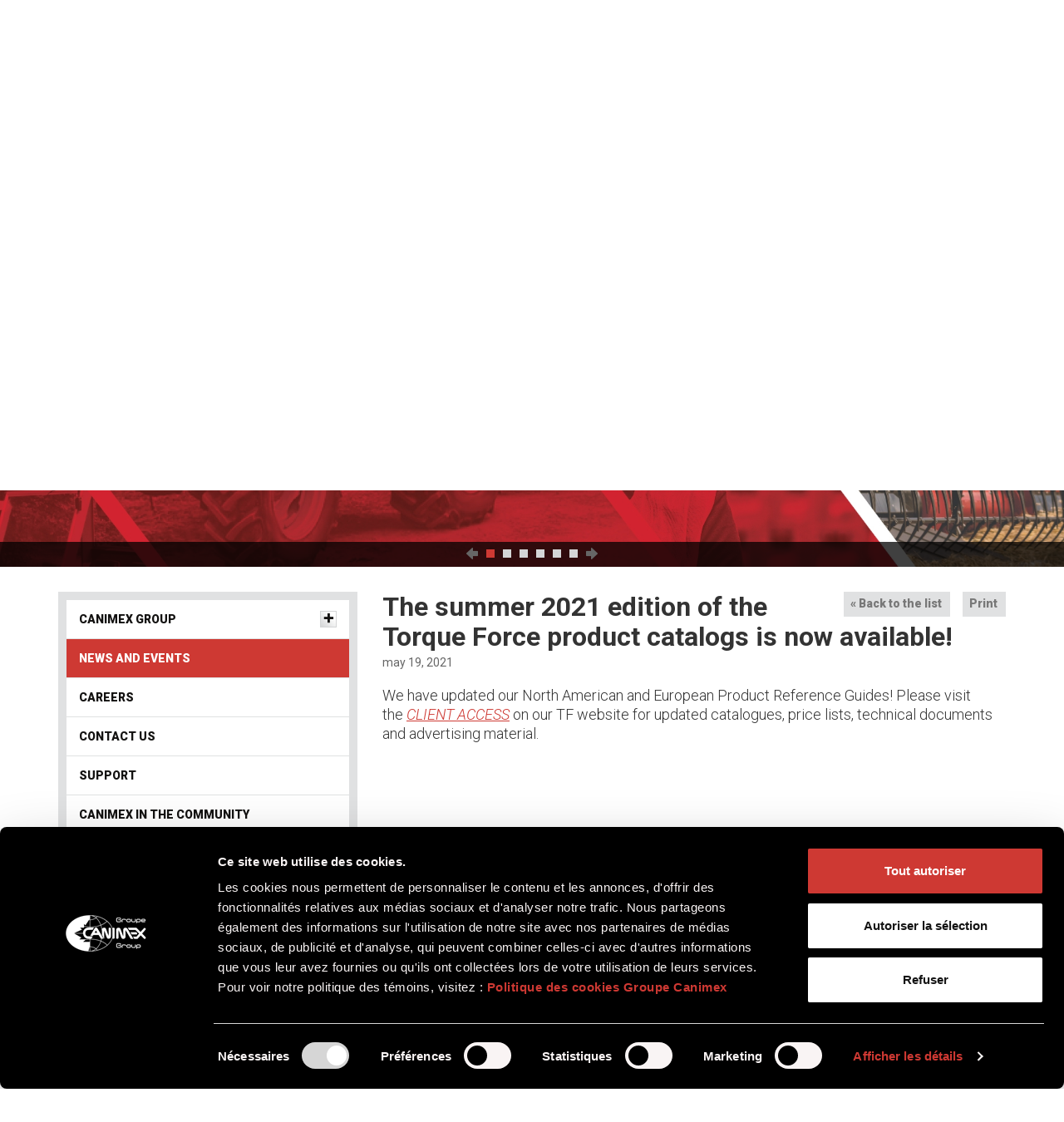

--- FILE ---
content_type: text/html; charset=UTF-8
request_url: https://www.groupecanimex.com/en/news-and-events/the-summer-2021-edition-of-the-torque-force-product-catalogs-is-now-available
body_size: 6532
content:
<!DOCTYPE html>
<!--[if IE 7]>         <html class="ie7" lang="en">  <![endif]-->
<!--[if IE 8]>         <html class="ie8" lang="en">  <![endif]-->
<!--[if IE 9]>         <html class="ie9" lang="en">  <![endif]-->
<!--[if gt IE 9]><!--> <html lang="en">          <!--<![endif]-->
<head>
<script id="Cookiebot" src="https://consent.cookiebot.com/uc.js" data-cbid="58180fc0-3f1c-464f-b744-200e35cf1698" data-blockingmode="auto" type="text/javascript"></script>
            <meta charset="utf-8" />
        <meta http-equiv="X-UA-Compatible" content="IE=edge,chrome=1" />
        <title>                        The summer 2021 edition of the Torque Force product catalogs is now available! -                         News and Events - Canimex</title>

                        <meta name="viewport" content="width=device-width, initial-scale=1">

    <meta name="format-detection" content="telephone=no">

    <meta name="description" content="">

    <meta name="keywords" content="">

    <meta name="robots" content="index,follow" />
        
                        <meta property="og:title" content="                        The summer 2021 edition of the Torque Force product catalogs is now available! -                         News and Events - Canimex" />
    
            <meta property="og:type" content="website" />
    
            <meta property="og:url" content="https://www.groupecanimex.com/en/news-and-events/the-summer-2021-edition-of-the-torque-force-product-catalogs-is-now-available" />
    
                                        <meta property="og:image" content="http://www.groupecanimex.com/bundles/extendsystem/frontend/images/icons/og-img.png" />
    
                    
                                            
            <meta property="og:description" content="We have updated our North American and European Product Reference Guides! Please visit the&nbsp;CLIENT ACCESS&nbsp;on our TF website for updated catalogues, price lists, technical documents and advertising..." />
        

        <link rel="icon" type="image/png" href="/favicon.ico" />

        <link href="//fonts.googleapis.com/css?family=Roboto:400,300,300italic,400italic,500,500italic,700,700italic,900,900italic|Roboto+Condensed:400italic,700italic,400,700" rel="stylesheet" type="text/css" />
        <link rel="stylesheet" media="all" href="/css/38149ae.css" />
<link rel="stylesheet" media="print" href="/css/737d786.css" />

        <script src="//ajax.googleapis.com/ajax/libs/jquery/1.11.3/jquery.min.js"></script>
        <script>window.jQuery || document.write('<script src="/bundles/extendsystem/frontend/js/vendor/jquery.min.js"><\/script>')</script>
        <script src="//ajax.googleapis.com/ajax/libs/jqueryui/1.10.2/jquery-ui.min.js"></script>
        <script>window.jQuery.ui || document.write('<script src="/bundles/unifiksystem/frontend/js/jquery-ui.min.js"><\/script>')</script>

        
        <!-- HTML5 Shim and Respond.js IE8 support of HTML5 elements and media queries -->
        <!-- WARNING: Respond.js doesn't work if you view the page via file:// -->
        <script>var IE9 = false;</script>
        <!--[if lte IE 9]>
        <script>IE9 = true;</script>
        <![endif]-->
        <!--[if lt IE 9]>
        <script src="//oss.maxcdn.com/html5shiv/3.7.2/html5shiv-printshiv.min.js"></script>
        <script src="/bundles/unifiksystem/frontend/js/ie/selectivizr-min.js"></script>
        <script src="//oss.maxcdn.com/respond/1.4.2/respond.min.js"></script>
        <![endif]-->
    </head>

<body id="news_bundle" class="app-2 article_controller detail_action">

<!-- Début ajout fb messenger division mécanique et électrique -->

    <header id="site-header">
                    <div class="container">
                    <nav class="" id="secondary_navigation">
        <div id="top-nav" class="text-right relative">
            <a class="btn-social hidden-xs hidden-sm hidden-md" href="https://www.facebook.com/groupecanimex?fref=ts"><i class="icon-facebook"></i></a>
            <a class="btn-social hidden-xs hidden-sm hidden-md" href="https://www.linkedin.com/company/2456865?trk=tyah&trkInfo=clickedVertical%3Acompany%2CclickedEntityId%3A2456865%2Cidx%3A1-1-1%2CtarId%3A1442947088956%2Ctas%3Agroupe%20canime"><i class="icon-linkedin"></i></a>
            <a class="btn-social hidden-xs hidden-sm hidden-md" href="https://www.youtube.com/channel/UCXjQzckdfZMQ637G95ZvcVg"><i class="icon-youtube"></i></a>
            <a class="btn-social btn-search" href="#"><i class="icon-search"></i></a>
            <form class="main-search pull-left" action="/en/search" role="form">
                <input placeholder="Search" type="search" name="query"  />
                <button type="submit" value="">Ok</button>
            </form>
        </div>
        <ul class="secondary-navigation list-inline list-unstyled text-right clearfix">
                        <li class="">
            <a href="/en/canimex-group/our-company" title="Canimex Group">
                Canimex Group
            </a>
                    </li>
            <li class=" selected">
            <a href="/en/news-and-events" title="News and Events">
                News and Events
            </a>
                    </li>
            <li class="">
            <a href="/en/carrieres" title="Careers">
                Careers
            </a>
                    </li>
            <li class="">
            <a href="/en/contact-us" title="Contact Us">
                Contact Us
            </a>
                    </li>
            <li class="">
            <a href="/en/support" title="Support">
                Support
            </a>
                    </li>
            <li class="">
            <a href="/en/canimex-in-the-community" title="Canimex in the Community">
                Canimex in the Community
            </a>
                    </li>
                            <li class="language">
            <a href="/nouvelles-et-evenements" title="Français">Français</a>
        </li>
        
        </ul>
    </nav>


                                    <div id="main-logo">
                        <a href="/en/" title="Home">
                                                                                                                                                <img class="svg" src="/bundles/extendsystem/frontend/images/logos/canimex_lg_en.png?v=51" alt="Canimex Group"/>
                        </a>
                    </div>
                <style>
        #CybotCookiebotDialogPoweredbyCybot svg {
            display:none;
        }
        #CookiebotWidget .CookiebotWidget-body .CookiebotWidget-main-logo svg {
            display:none !important;
        }
        
        </style>
                <nav id="navigation" role="navigation">
                    <div class="btn-nav clearfix hidden-lg">
                        <span class="menu-mobile">Menu</span>
                        <button><i class="icon-burger"></i><span>Toutes<br/>les unités</span></button>
                    </div>
                    <div class="nav-slider">
                        <div class="primary-wrapper">
                            <ul class="primary-navigation list-unstyled clearfix">
                    <li class="app-3">
            <a href="/en/mechanical-and-electrical" title="Canimex Mechanical and Electrical ">
                Canimex<strong>Mechanical<br/>and Electrical</strong>
            </a>
                                                <div class="section-drop hidden-xs hidden-sm hidden-md">
                                                                                    <aside class="section-intro pull-left">
                    <img src="https://www.groupecanimex.com/media/cache/menu_image/uploads/medias/canimex-lg-1.png" alt="" />
                            <p>The principal product lines for the Canimex Mechanical and Electrical Division include a wide range of products such as bearings, gearboxes, clutches, axles, AC and DC electric motors and control boxes, as well as many other components developed specifically to your needs.</p>
            </aside>

                        
                        <ul class="list-unstyled">
                                        <li class="">
            <a href="/en/mechanical-and-electrical/products-by-industry" title="Products by industry">
                Products by industry
            </a>
                                                </li>
            <li class="">
            <a href="/en/mechanical-and-electrical/expertise-and-services" title="Solutions provider">
                Solutions provider
            </a>
                                                </li>
            <li class="">
            <a href="/en/mechanical-and-electrical/certifications" title="Certifications">
                Certifications
            </a>
                                                </li>
            <li class="">
            <a href="/en/mechanical-and-electrical/our-partners" title="Our partners">
                Our partners
            </a>
                                                </li>
            <li class="">
            <a href="/en/mechanical-and-electrical/find-a-representant-2" title="Find a Representative">
                Find a Representative
            </a>
                                                </li>
            <li class="">
            <a href="/en/mechanical-and-electrical/contact-us" title="Contact Us">
                Contact Us
            </a>
                                                </li>
            <li class="">
            <a href="/en/mechanical-and-electrical/about-us" title="About us">
                About us
            </a>
                                                </li>
            <li class="">
            <a href="/en/mechanical-and-electrical/videos" title="Videos">
                Videos
            </a>
                                                </li>
            <li class="">
            <a href="/en/mechanical-and-electrical/general-terms-and-conditions" title="General terms and conditions">
                General terms and conditions
            </a>
                                                </li>
            <li class="">
            <a href="/en/mechanical-and-electrical/catalog" title="Catalog">
                Catalog
            </a>
                                                </li>
                            </ul>
                    </div>
                                    </li>
            <li class="app-4">
            <a href="/en/hydraulic-and-electronic" title="Canimex Hydraulic and Electronic ">
                Canimex<strong>Hydraulic<br/>and Electronic</strong>
            </a>
                                                <div class="section-drop hidden-xs hidden-sm hidden-md">
                                                                                    <aside class="section-intro pull-left">
                    <img src="https://www.groupecanimex.com/media/cache/menu_image/uploads/medias/canimex-lg-1.png" alt="" />
                            <p>The Canimex Hydraulic and Electronic Division offers and stores complete diversified product ranges for hydraulic and electronic control systems.</p>
            </aside>

                        
                        <ul class="list-unstyled">
                                        <li class="">
            <a href="/en/hydraulic-and-electronic/core-businesses-2" title="Core Businesses">
                Core Businesses
            </a>
                                                </li>
            <li class="">
            <a href="/en/hydraulic-and-electronic/core-businesses-1" title="Major Product Lines">
                Major Product Lines
            </a>
                                                </li>
            <li class="">
            <a href="/en/hydraulic-and-electronic/expertise-and-services-1" title="Expertise and Services">
                Expertise and Services
            </a>
                                                </li>
            <li class="">
            <a href="/en/hydraulic-and-electronic/certifications-1" title="Certifications">
                Certifications
            </a>
                                                </li>
            <li class="">
            <a href="/en/hydraulic-and-electronic/find-a-representant-3" title="Find a representative">
                Find a representative
            </a>
                                                </li>
            <li class="">
            <a href="/en/hydraulic-and-electronic/support" title="Support">
                Support
            </a>
                                                </li>
            <li class="">
            <a href="/en/hydraulic-and-electronic/contact-us" title="Contact us">
                Contact us
            </a>
                                                </li>
            <li class="">
            <a href="/en/hydraulic-and-electronic/catalog-2" title="Catalog">
                Catalog
            </a>
                                                </li>
                            </ul>
                    </div>
                                    </li>
            <li class="app-5">
            <a href="/en/torque-force" title="Canimex Torque Force Access Systems Components Aluminium die casting ">
                Canimex Torque Force<strong>Access Systems Components<br>Aluminium die casting</strong>
            </a>
                                                <div class="section-drop hidden-xs hidden-sm hidden-md">
                                                                                    <aside class="section-intro pull-left">
                    <img src="https://www.groupecanimex.com/media/cache/menu_image/uploads/medias/torqueforce-lg.png" alt="" />
                            <p>The Canimex Torque Force Division&#039;s Access Systems Components unit designs, manufactures, sources and supplies quality components to manufacturers of residential, commercial and industrial sectional and rolling door producers.</p>
            </aside>

                        
                        <ul class="list-unstyled">
                                        <li class="">
            <a href="/en/torque-force/core-businesses-3" title="Core Businesses">
                Core Businesses
            </a>
                                                </li>
            <li class="">
            <a href="/en/torque-force/major-product-lines-1" title="Major Product Lines">
                Major Product Lines
            </a>
                                                </li>
            <li class="">
            <a href="/en/torque-force/expertise-and-services-2" title="Expertise and Services">
                Expertise and Services
            </a>
                                                </li>
            <li class="">
            <a href="/en/torque-force/certifications-2" title="Certifications">
                Certifications
            </a>
                                                </li>
            <li class="">
            <a href="/en/torque-force/find-a-representant" title="Find a sales representative">
                Find a sales representative
            </a>
                                                </li>
            <li class="">
            <a href="/en/torque-force/support" title="Support">
                Support
            </a>
                                                </li>
            <li class="">
            <a href="/en/torque-force/contact-us" title="Contact us">
                Contact us
            </a>
                                                </li>
            <li class="">
            <a href="/en/torque-force/extranet" title="Client Access">
                Client Access
            </a>
                                                </li>
                            </ul>
                    </div>
                                    </li>
            <li class="app-7">
            <a href="/en/opd-metal-transformation" title="OPD Metal Transformation ">
                OPD<strong>Metal<br/>Transformation</strong>
            </a>
                                                <div class="section-drop hidden-xs hidden-sm hidden-md">
                                                                                    <aside class="section-intro pull-left">
                    <img src="https://www.groupecanimex.com/media/cache/menu_image/uploads/medias/opd-lg.png" alt="" />
                            <p>Manufacturing company Outillage de Précision Drummond (OPD) offers unlimited possibilities in sheet metal transformation and the production of mechanically welded assembly.</p>
            </aside>

                        
                        <ul class="list-unstyled">
                                        <li class="">
            <a href="/en/opd-metal-transformation/expertise-and-services-4" title="Expertise and Services">
                Expertise and Services
            </a>
                                                </li>
            <li class="">
            <a href="/en/opd-metal-transformation/certifications-4" title="Certifications">
                Certifications
            </a>
                                                </li>
            <li class="">
            <a href="/en/opd-metal-transformation/contact-us" title="Contact us">
                Contact us
            </a>
                                                </li>
                            </ul>
                    </div>
                                    </li>
            <li class="app-9">
            <a href="/en/garage-door-operators" title="Manaras-Opera Garage Door Operators ">
                Manaras-Opera<strong>Garage Door<br/>Operators</strong>
            </a>
                                                <div class="section-drop hidden-xs hidden-sm hidden-md">
                                                                                    <aside class="section-intro pull-left">
                    <img src="https://www.groupecanimex.com/media/cache/menu_image/uploads/medias/logo-manarasopera-noir-1.png" alt="" />
                            <p>Manaras-Opera excels in the manufacturing of operators for commercial and industrial garage doors. Its products remain the most innovative, reliable and comprehensive in the industry.</p>
            </aside>

                        
                        <ul class="list-unstyled">
                                        <li class="">
            <a href="/en/garage-door-operators/contact-us" title="Contact us">
                Contact us
            </a>
                                                </li>
                            </ul>
                    </div>
                                    </li>
            <li class="app-10">
            <a href="/en/hot-tubs-solutions" title="Canimex Covana Hot Tubs Solutions ">
                Canimex Covana<strong>Hot Tubs<br/>Solutions</strong>
            </a>
                                                <div class="section-drop hidden-xs hidden-sm hidden-md">
                                                                                    <aside class="section-intro pull-left">
                    <img src="https://www.groupecanimex.com/media/cache/menu_image/uploads/medias/covana-lg.png" alt="" />
                            <p>Offered to consumers through retailers, the Covana Division products provide solutions to cover hot tubs and swim spas.</p>
            </aside>

                        
                        <ul class="list-unstyled">
                                        <li class="">
            <a href="/en/hot-tubs-solutions/major-product-line" title="Major product line">
                Major product line
            </a>
                                                </li>
            <li class="">
            <a href="/en/hot-tubs-solutions/find-a-dealer" title="Find a dealer">
                Find a dealer
            </a>
                                                </li>
                            </ul>
                    </div>
                                    </li>
        </ul>

                        </div>
                    </div>
                    <div class="mobile-navigation">
                            <ul class="mobile-prim-nav list-unstyled">
                    <li class="app-3 with_sublevel">
            <a href="/en/mechanical-and-electrical" title="Canimex Mechanical and Electrical ">
                Canimex<strong>Mechanical and Electrical</strong>
            </a>
                    </li>
            <li class="app-4 with_sublevel">
            <a href="/en/hydraulic-and-electronic" title="Canimex Hydraulic and Electronic ">
                Canimex<strong>Hydraulic and Electronic</strong>
            </a>
                    </li>
            <li class="app-5 with_sublevel">
            <a href="/en/torque-force" title="Canimex Torque Force Access Systems Components Aluminium die casting ">
                Canimex Torque Force<strong>Access Systems Components Aluminium die casting</strong>
            </a>
                    </li>
            <li class="app-7 with_sublevel">
            <a href="/en/opd-metal-transformation" title="OPD Metal Transformation ">
                OPD<strong>Metal Transformation</strong>
            </a>
                    </li>
            <li class="app-9 with_sublevel">
            <a href="/en/garage-door-operators" title="Manaras-Opera Garage Door Operators ">
                Manaras-Opera<strong>Garage Door Operators</strong>
            </a>
                    </li>
            <li class="app-10 with_sublevel">
            <a href="/en/hot-tubs-solutions" title="Canimex Covana Hot Tubs Solutions ">
                Canimex Covana<strong>Hot Tubs Solutions</strong>
            </a>
                    </li>
        </ul>

                        <div class="mobile-sec-nav">
                                <a class="btn-facebook" href="#"><i class="icon-facebook"></i></a>
    <a class="btn-linkedin" href="#"><i class="icon-linkedin"></i></a>
    <a class="btn-youtube" href="#"><i class="icon-youtube"></i></a>
    <ul class="list-unstyled">
                    <li class="">
            <a href="/en/canimex-group/our-company" title="Canimex Group">
                Canimex Group
            </a>
                    </li>
            <li class=" selected">
            <a href="/en/news-and-events" title="News and Events">
                News and Events
            </a>
                    </li>
            <li class="">
            <a href="/en/carrieres" title="Careers">
                Careers
            </a>
                    </li>
            <li class="">
            <a href="/en/contact-us" title="Contact Us">
                Contact Us
            </a>
                    </li>
            <li class="">
            <a href="/en/support" title="Support">
                Support
            </a>
                    </li>
            <li class="">
            <a href="/en/canimex-in-the-community" title="Canimex in the Community">
                Canimex in the Community
            </a>
                    </li>
                        <li class="language">
            <a href="/nouvelles-et-evenements" title="Français">Français</a>
        </li>
        
    </ul>

                        </div>
                    </div>
                </nav>
            </div>
            </header>

                                                    <div class="slider-container">

            <div class="caption-wrapper relative">
                                                                    
                                    <h1 class="caption">A Tradition of Excellence Since 1969</h1>
                
                                                                                                                                                                                        </div>

        <ul class="bxslider">
                    <li><img src="https://www.groupecanimex.com/media/cache/carousel/uploads/medias/mecanique-couverture-vf.jpg" alt="" /></li>                    <li><img src="https://www.groupecanimex.com/media/cache/carousel/uploads/medias/hydraulique-couverture.jpg" alt="" /></li>                    <li><img src="https://www.groupecanimex.com/media/cache/carousel/uploads/medias/tf-couverture.jpg" alt="" /></li>                    <li><img src="https://www.groupecanimex.com/media/cache/carousel/uploads/medias/opd-couverture.jpg" alt="" /></li>                    <li><img src="https://www.groupecanimex.com/media/cache/carousel/uploads/medias/manarasopera-couverture.jpg" alt="" /></li>                    <li><img src="https://www.groupecanimex.com/media/cache/carousel/uploads/medias/covana-couverture-1-1.jpg" alt="" /></li>                </ul>
                    <div class="slider-custom-pager">
                <div class="custom-pager-wrapper">
                    <span class="prev-slide"></span>
                    <span class="custom-pager"></span>
                    <span class="next-slide"></span>
                </div>
            </div>
            </div>

    
            <div class="container">
            <a id="page-content"></a>            
                            <div class="row">
                    <div class="col-lg-4">
                                                        <select id="mobile-nav" class="customSelect mobile-sub-nav hidden-lg">
                    <option value="/en/canimex-group/our-company">
            Canimex Group
        </option>
            <option selected="selected" value="/en/news-and-events">
            News and Events
        </option>
            <option value="/en/carrieres">
            Careers
        </option>
            <option value="/en/contact-us">
            Contact Us
        </option>
            <option value="/en/support">
            Support
        </option>
            <option value="/en/canimex-in-the-community">
            Canimex in the Community
        </option>
        </select>

                        
                                                    <div class="nav-col hidden-xs hidden-sm hidden-md">
                                                                            <nav id="sub-nav">
        <ul class="list-unstyled">
                                <li class=" with-sub-level">
            <span class="more-btn"><i class="icon-more"></i></span>            <a href="/en/canimex-group/our-company" title="Canimex Group">
                Canimex Group
            </a>
                                                <ul class="level2 list-unstyled">
                                            <li class="">
                        <a href="/en/canimex-group/our-company" title="Our Company">
                Our Company
            </a>
                                                </li>
                    <li class="">
                        <a href="/en/canimex-group/engineering-and-innovative-solutions" title="Engineering and Innovative Solutions">
                Engineering and Innovative Solutions
            </a>
                                                </li>
                    <li class="">
                        <a href="/en/canimex-group/quality-and-service" title="Quality and Service">
                Quality and Service
            </a>
                                                </li>
                    <li class="">
                        <a href="/en/canimex-group/sourcing-and-distribution" title="Sourcing and Distribution">
                Sourcing and Distribution
            </a>
                                                </li>
                    <li class="">
                        <a href="/en/canimex-group/environment" title="Environment">
                Environment
            </a>
                                                </li>
                        </ul>
                                    </li>
                    <li class=" selected">
                        <a href="/en/news-and-events" title="News and Events">
                News and Events
            </a>
                                                </li>
                    <li class="">
                        <a href="/en/carrieres" title="Careers">
                Careers
            </a>
                                                </li>
                    <li class="">
                        <a href="/en/contact-us" title="Contact Us">
                Contact Us
            </a>
                                                </li>
                    <li class="">
                        <a href="/en/support" title="Support">
                Support
            </a>
                                                </li>
                    <li class="">
                        <a href="/en/canimex-in-the-community" title="Canimex in the Community">
                Canimex in the Community
            </a>
                                                </li>
            </ul>
    </nav>

                                
    <br />
    
                            </div>
                        
                                                
                        
                    </div>
                    
                    <div class=" col-lg-8">


                        <main>
                                <article class="article item">
        <aside id="actions">
            <a href="#" class="go-btn style2 pull-right">Print</a>
            <a href="/en/news-and-events?page=1" class="go-btn style2 pull-right">« Back to the list</a>
        </aside>

        
                            
    <div class="detail clearfix">

        <h1>The summer 2021 edition of the Torque Force product catalogs is now available!</h1>
        <time class="time-tag" datetime="2021-05-19" pubdate="pubdate">may 19, 2021</time>

        
        
        <div class="text editor">
            <p>We have updated our North American and European Product Reference Guides! Please visit the&nbsp;<a href="http://www.groupecanimex.com/en/access-systems-components/extranet/login" target="_blank"><em>CLIENT ACCESS</em></a>&nbsp;on our TF website for updated catalogues, price lists, technical documents and advertising material.</p>
        </div>
    </div>

                        </main>
                    </div>
                </div>

                    </article>
                    
                    </div>
    


    <footer id="site-footer">
                    <div class="container">
                <div class="row">
                    <aside class="site-map col-md-12 clearfix footer-mh">
                        <div class="division">
    <header>
        <h3><a href="/en/canimex-group/our-company" title="Canimex Group">Canimex<strong>Canimex Group</strong></a></h3>
    </header>
            <ul class="list-unstyled">
                        <li class="">
            <a href="/en/canimex-group/our-company" title="Our Company">
                Our Company
            </a>
                    </li>
            <li class="">
            <a href="/en/canimex-group/engineering-and-innovative-solutions" title="Engineering and Innovative Solutions">
                Engineering and Innovative Solutions
            </a>
                    </li>
            <li class="">
            <a href="/en/canimex-group/quality-and-service" title="Quality and Service">
                Quality and Service
            </a>
                    </li>
            <li class="">
            <a href="/en/canimex-group/sourcing-and-distribution" title="Sourcing and Distribution">
                Sourcing and Distribution
            </a>
                    </li>
            <li class="">
            <a href="/en/canimex-group/environment" title="Environment">
                Environment
            </a>
                    </li>
            </ul>
    </div>
            <div class="division">
            <header>
                <h3><a href="/en/mechanical-and-electrical" title="Canimex Mechanical and Electrical ">Canimex<strong>Mechanical<br/>and Electrical</strong></a></h3>
            </header>
                            <ul class="list-unstyled">
                                <li class="">
            <a href="/en/mechanical-and-electrical/products-by-industry" title="Products by industry">
                Products by industry
            </a>
                                                </li>
            <li class="">
            <a href="/en/mechanical-and-electrical/expertise-and-services" title="Solutions provider">
                Solutions provider
            </a>
                    </li>
            <li class="">
            <a href="/en/mechanical-and-electrical/certifications" title="Certifications">
                Certifications
            </a>
                    </li>
            <li class="">
            <a href="/en/mechanical-and-electrical/our-partners" title="Our partners">
                Our partners
            </a>
                    </li>
            <li class="">
            <a href="/en/mechanical-and-electrical/find-a-representant-2" title="Find a Representative">
                Find a Representative
            </a>
                    </li>
            <li class="">
            <a href="/en/mechanical-and-electrical/contact-us" title="Contact Us">
                Contact Us
            </a>
                    </li>
            <li class="">
            <a href="/en/mechanical-and-electrical/about-us" title="About us">
                About us
            </a>
                    </li>
            <li class="">
            <a href="/en/mechanical-and-electrical/videos" title="Videos">
                Videos
            </a>
                    </li>
            <li class="">
            <a href="/en/mechanical-and-electrical/general-terms-and-conditions" title="General terms and conditions">
                General terms and conditions
            </a>
                    </li>
            <li class="">
            <a href="/en/mechanical-and-electrical/catalog" title="Catalog">
                Catalog
            </a>
                    </li>
                    </ul>
                    </div>
            <div class="division">
            <header>
                <h3><a href="/en/hydraulic-and-electronic" title="Canimex Hydraulic and Electronic ">Canimex<strong>Hydraulic<br/>and Electronic</strong></a></h3>
            </header>
                            <ul class="list-unstyled">
                                <li class="">
            <a href="/en/hydraulic-and-electronic/core-businesses-2" title="Core Businesses">
                Core Businesses
            </a>
                    </li>
            <li class="">
            <a href="/en/hydraulic-and-electronic/core-businesses-1" title="Major Product Lines">
                Major Product Lines
            </a>
                    </li>
            <li class="">
            <a href="/en/hydraulic-and-electronic/expertise-and-services-1" title="Expertise and Services">
                Expertise and Services
            </a>
                    </li>
            <li class="">
            <a href="/en/hydraulic-and-electronic/certifications-1" title="Certifications">
                Certifications
            </a>
                    </li>
            <li class="">
            <a href="/en/hydraulic-and-electronic/find-a-representant-3" title="Find a representative">
                Find a representative
            </a>
                    </li>
            <li class="">
            <a href="/en/hydraulic-and-electronic/support" title="Support">
                Support
            </a>
                    </li>
            <li class="">
            <a href="/en/hydraulic-and-electronic/contact-us" title="Contact us">
                Contact us
            </a>
                    </li>
            <li class="">
            <a href="/en/hydraulic-and-electronic/catalog-2" title="Catalog">
                Catalog
            </a>
                    </li>
                    </ul>
                    </div>
            <div class="division">
            <header>
                <h3><a href="/en/torque-force" title="Canimex Torque Force Access Systems Components Aluminium die casting ">Canimex Torque Force<strong>Access Systems Components<br>Aluminium die casting</strong></a></h3>
            </header>
                            <ul class="list-unstyled">
                                <li class="">
            <a href="/en/torque-force/core-businesses-3" title="Core Businesses">
                Core Businesses
            </a>
                    </li>
            <li class="">
            <a href="/en/torque-force/major-product-lines-1" title="Major Product Lines">
                Major Product Lines
            </a>
                    </li>
            <li class="">
            <a href="/en/torque-force/expertise-and-services-2" title="Expertise and Services">
                Expertise and Services
            </a>
                    </li>
            <li class="">
            <a href="/en/torque-force/certifications-2" title="Certifications">
                Certifications
            </a>
                    </li>
            <li class="">
            <a href="/en/torque-force/find-a-representant" title="Find a sales representative">
                Find a sales representative
            </a>
                    </li>
            <li class="">
            <a href="/en/torque-force/support" title="Support">
                Support
            </a>
                    </li>
            <li class="">
            <a href="/en/torque-force/contact-us" title="Contact us">
                Contact us
            </a>
                    </li>
            <li class="">
            <a href="/en/torque-force/extranet" title="Client Access">
                Client Access
            </a>
                    </li>
                    </ul>
                    </div>
            <div class="division">
            <header>
                <h3><a href="/en/opd-metal-transformation" title="OPD Metal Transformation ">OPD<strong>Metal<br/>Transformation</strong></a></h3>
            </header>
                            <ul class="list-unstyled">
                                <li class="">
            <a href="/en/opd-metal-transformation/expertise-and-services-4" title="Expertise and Services">
                Expertise and Services
            </a>
                    </li>
            <li class="">
            <a href="/en/opd-metal-transformation/certifications-4" title="Certifications">
                Certifications
            </a>
                    </li>
            <li class="">
            <a href="/en/opd-metal-transformation/contact-us" title="Contact us">
                Contact us
            </a>
                    </li>
                    </ul>
                    </div>
            <div class="division">
            <header>
                <h3><a href="/en/garage-door-operators" title="Manaras-Opera Garage Door Operators ">Manaras-Opera<strong>Garage Door<br/>Operators</strong></a></h3>
            </header>
                            <ul class="list-unstyled">
                                <li class="">
            <a href="/en/garage-door-operators/contact-us" title="Contact us">
                Contact us
            </a>
                    </li>
                    </ul>
                    </div>
            <div class="division">
            <header>
                <h3><a href="/en/hot-tubs-solutions" title="Canimex Canimex Covana Hot Tubs Solutions ">Canimex Covana<strong>Hot Tubs<br/>Solutions</strong></a></h3>
            </header>
                            <ul class="list-unstyled">
                                <li class="">
            <a href="/en/hot-tubs-solutions/major-product-line" title="Major product line">
                Major product line
            </a>
                    </li>
            <li class="">
            <a href="/en/hot-tubs-solutions/find-a-dealer" title="Find a dealer">
                Find a dealer
            </a>
                    </li>
                    </ul>
                    </div>
    
                    </aside>

                </div>
            </div>
            <div class="acces-bg-mobile hidden-md hidden-lg"></div>
<style>
#site-footer #signature {
    position: relative;
}
#top-nav .btn-social {
    display: inline-block;
    width: 30px;
    height: 30px;
    color: white;
    font-size: 1.25em;
    line-height: 1em;
    text-align: center;
    margin-left: -3px;
    background:none !important;

}
@media (min-width: 768px){
.section-logo {
    right: 150px;
    left: 20px;
}
}
@media (min-width: 1200px){
.bx-wrapper {
    width: 2500px;
    /* margin: -250px auto 0; */
}
}
@media (min-width: 1200px){
.caption-wrapper .caption {
    top: 613px;
}
}
.caption-wrapper {
    display:none;
}
.app-9 .career-app header, .app-9 .section-news header {
    background-color:#005941;

}
.app-9 #sub-nav ul {
    background: #005941;
}

nav#navigation .nav-slider .primary-wrapper .primary-navigation>li.app-9.selected>a {
    background-color: #005941!important;
    color: white!important;
}
.app-9 nav#navigation .nav-slider .primary-wrapper .primary-navigation>li.selected>a {
    background-color: #005941!important;
    color: white!important;
}
.app-9 .editor p a {
    color: #005941!important;
}
nav#navigation .nav-slider .primary-wrapper .primary-navigation>li.app-9 .section-drop {
    border-color:#005941!important;
}
nav#navigation .nav-slider .primary-wrapper .primary-navigation>li.app-9 .section-drop ul li>a {
    background-color:#005941!important;
}
nav#navigation .nav-slider .primary-wrapper .primary-navigation>li.app-9.selected>a strong {
    color:white!important;
}
.app-8{
    display:none;
}
@media (min-width: 1200px){
nav#navigation .nav-slider .primary-wrapper .primary-navigation {
    width: 970px;
    height: 75px;
    }
    }
</style>
            <div id="signature">
                <div class="container">
                    <div class="text-right">
                        <div id="egzakt"><a href="https://www.groupecanimex.com/politique/confidentialite.html">Politique de confidentialité</a>  | <a href="https://www.groupecanimex.com/Cookies/cookies.html">Politique des témoins</a>  | <a href="https://www.groupecanimex.com/uploads/medias/Rapport%202024%20Loi%20S-211.pdf">Rapport sur la Loi S-21</a> | <a href="https://www.groupecanimex.com/uploads/medias/gc005-fr-code-de-conduite-groupecanimex-1.pdf">Code de conduite</a>  | <a href="https://www.groupecanimex.com/uploads/medias/codedeconduite-groupecanimex-octobre2024-en-1.pdf">Code of Conduct</a>  | <a href="https://www.groupecanimex.com/uploads/medias/gc006-cn-code-of-conduct-for-suppliers-canimex-group-chinese.pdf">针对供应商</a> | <a href="https://www.groupecanimex.com/uploads/medias/gc006-fr-code-de-conduite-lintention-des-fournisseurs-groupe-canimex-1.pdf">Code de conduite des fournisseurs</a>  | <a href="https://www.groupecanimex.com/uploads/medias/gc006-en-code-of-conduct-for-suppliers-canimex-group-1.pdf">Code of Conduct for Suppliers</a></div>
                    </div>
                </div>
            </div>
            </footer>

    <div class="nav-overlay hidden-lg"></div>

            <script type="text/javascript">
    var locale = 'en';
</script>

<script src="/js/10dbbb0.js"></script>
<script type="text/javascript">
    svgeezy.init(false, 'png');
</script>

    
                <script>
        var _gaq = _gaq || [];
        _gaq.push(['_setAccount', 'UA-55776930-1']);
        _gaq.push(['_trackPageview']);
        (function(){
            var ga = document.createElement('script'); ga.type = 'text/javascript'; ga.async = true;
            ga.src = ('https:' == document.location.protocol ? 'https://ssl' : 'http://www') + '.google-analytics.com/ga.js';
            var s = document.getElementsByTagName('script')[0]; s.parentNode.insertBefore(ga, s);
        })();
    </script>

        <script src="/js/70aae76.js"></script>
    
    
<script type="text/javascript">
_linkedin_partner_id = "2138769";
window._linkedin_data_partner_ids = window._linkedin_data_partner_ids || [];
window._linkedin_data_partner_ids.push(_linkedin_partner_id);
</script><script type="text/javascript">
(function(){var s = document.getElementsByTagName("script")[0];
var b = document.createElement("script");
b.type = "text/javascript";b.async = true;
b.src = "https://snap.licdn.com/li.lms-analytics/insight.min.js";
s.parentNode.insertBefore(b, s);})();
</script>
<noscript>
<img height="1" width="1" style="display:none;" alt="" src="https://px.ads.linkedin.com/collect/?pid=2138769&fmt=gif" />
</noscript>

</body>
</html>
<style>
body {
    
}
</style>

--- FILE ---
content_type: text/css; charset=UTF-8
request_url: https://www.groupecanimex.com/css/38149ae.css
body_size: 29733
content:
@charset "UTF-8";

.alert {
    padding: 15px;
    margin-bottom: 20px;
    border: 1px solid transparent;
    border-radius: 4px
}

.alert h4 {
    margin-top: 0;
    color: inherit
}

.alert .alert-link {
    font-weight: bold
}

.alert>p,
.alert>ul {
    margin-bottom: 0
}

.alert>p+p {
    margin-top: 5px
}

.alert-dismissable,
.alert-dismissible {
    padding-right: 35px
}

.alert-dismissable .close,
.alert-dismissible .close {
    position: relative;
    top: -2px;
    right: -21px;
    color: inherit
}

.alert-success {
    background-color: #dff0d8;
    border-color: #d6e9c6;
    color: #3c763d
}

.alert-success hr {
    border-top-color: #c9e2b3
}

.alert-success .alert-link {
    color: #2b542c
}

.alert-info {
    background-color: #d9edf7;
    border-color: #bce8f1;
    color: #31708f
}

.alert-info hr {
    border-top-color: #a6e1ec
}

.alert-info .alert-link {
    color: #245269
}

.alert-warning {
    background-color: #fcf8e3;
    border-color: #faebcc;
    color: #8a6d3b
}

.alert-warning hr {
    border-top-color: #f7e1b5
}

.alert-warning .alert-link {
    color: #66512c
}

.alert-danger {
    background-color: #f2dede;
    border-color: #ebccd1;
    color: #a94442
}

.alert-danger hr {
    border-top-color: #e4b9c0
}

.alert-danger .alert-link {
    color: #843534
}

.badge {
    display: inline-block;
    min-width: 10px;
    padding: 3px 7px;
    font-size: 12px;
    font-weight: bold;
    color: #fff;
    line-height: 1;
    vertical-align: baseline;
    white-space: nowrap;
    text-align: center;
    background-color: #777777;
    border-radius: 10px
}

.badge:empty {
    display: none
}

.btn .badge {
    position: relative;
    top: -1px
}

.btn-group-xs>.btn .badge,
.btn-xs .badge {
    top: 0;
    padding: 1px 5px
}

.list-group-item.active>.badge,
.nav-pills>.active>a>.badge {
    color: #337ab7;
    background-color: #fff
}

.list-group-item>.badge {
    float: right
}

.list-group-item>.badge+.badge {
    margin-right: 5px
}

.nav-pills>li>a>.badge {
    margin-left: 3px
}

a.badge:focus,
a.badge:hover {
    color: #fff;
    text-decoration: none;
    cursor: pointer
}

.breadcrumb {
    padding: 8px 15px;
    margin-bottom: 20px;
    list-style: none;
    background-color: #f5f5f5;
    border-radius: 4px
}

.breadcrumb>li {
    display: inline-block
}

.breadcrumb>li+li:before {
    content: "/ ";
    padding: 0 5px;
    color: #ccc
}

.breadcrumb>.active {
    color: #777777
}

.btn-group,
.btn-group-vertical {
    position: relative;
    display: inline-block;
    vertical-align: middle
}

.btn-group-vertical>.btn,
.btn-group>.btn {
    position: relative;
    float: left
}

.btn-group-vertical>.btn.active,
.btn-group-vertical>.btn:active,
.btn-group-vertical>.btn:focus,
.btn-group-vertical>.btn:hover,
.btn-group>.btn.active,
.btn-group>.btn:active,
.btn-group>.btn:focus,
.btn-group>.btn:hover {
    z-index: 2
}

.btn-group .btn+.btn,
.btn-group .btn+.btn-group,
.btn-group .btn-group+.btn,
.btn-group .btn-group+.btn-group {
    margin-left: -1px
}

.btn-toolbar {
    margin-left: -5px
}

.btn-toolbar:after,
.btn-toolbar:before {
    content: " ";
    display: table
}

.btn-toolbar:after {
    clear: both
}

.btn-toolbar .btn-group,
.btn-toolbar .input-group {
    float: left
}

.btn-toolbar>.btn,
.btn-toolbar>.btn-group,
.btn-toolbar>.input-group {
    margin-left: 5px
}

.btn-group>.btn:not(:first-child):not(:last-child):not(.dropdown-toggle) {
    border-radius: 0
}

.btn-group>.btn:first-child {
    margin-left: 0
}

.btn-group>.btn:first-child:not(:last-child):not(.dropdown-toggle) {
    border-bottom-right-radius: 0;
    border-top-right-radius: 0
}

.btn-group>.btn:last-child:not(:first-child),
.btn-group>.dropdown-toggle:not(:first-child) {
    border-bottom-left-radius: 0;
    border-top-left-radius: 0
}

.btn-group>.btn-group {
    float: left
}

.btn-group>.btn-group:not(:first-child):not(:last-child)>.btn {
    border-radius: 0
}

.btn-group>.btn-group:first-child>.btn:last-child,
.btn-group>.btn-group:first-child>.dropdown-toggle {
    border-bottom-right-radius: 0;
    border-top-right-radius: 0
}

.btn-group>.btn-group:last-child>.btn:first-child {
    border-bottom-left-radius: 0;
    border-top-left-radius: 0
}

.btn-group .dropdown-toggle:active,
.btn-group.open .dropdown-toggle {
    outline: 0
}

.btn-group>.btn+.dropdown-toggle {
    padding-left: 8px;
    padding-right: 8px
}

.btn-group-lg.btn-group>.btn+.dropdown-toggle,
.btn-group>.btn-lg+.dropdown-toggle {
    padding-left: 12px;
    padding-right: 12px
}

.btn-group.open .dropdown-toggle {
    -webkit-box-shadow: inset 0 3px 5px rgba(0, 0, 0, 0.125);
    box-shadow: inset 0 3px 5px rgba(0, 0, 0, 0.125)
}

.btn-group.open .dropdown-toggle.btn-link {
    -webkit-box-shadow: none;
    box-shadow: none
}

.btn .caret {
    margin-left: 0
}

.btn-group-lg>.btn .caret,
.btn-lg .caret {
    border-width: 5px 5px 0;
    border-bottom-width: 0
}

.dropup .btn-group-lg>.btn .caret,
.dropup .btn-lg .caret {
    border-width: 0 5px 5px
}

.btn-group-vertical>.btn,
.btn-group-vertical>.btn-group,
.btn-group-vertical>.btn-group>.btn {
    display: block;
    float: none;
    width: 100%;
    max-width: 100%
}

.btn-group-vertical>.btn-group:after,
.btn-group-vertical>.btn-group:before {
    content: " ";
    display: table
}

.btn-group-vertical>.btn-group:after {
    clear: both
}

.btn-group-vertical>.btn-group>.btn {
    float: none
}

.btn-group-vertical>.btn+.btn,
.btn-group-vertical>.btn+.btn-group,
.btn-group-vertical>.btn-group+.btn,
.btn-group-vertical>.btn-group+.btn-group {
    margin-top: -1px;
    margin-left: 0
}

.btn-group-vertical>.btn:not(:first-child):not(:last-child) {
    border-radius: 0
}

.btn-group-vertical>.btn:first-child:not(:last-child) {
    border-top-right-radius: 4px;
    border-bottom-right-radius: 0;
    border-bottom-left-radius: 0
}

.btn-group-vertical>.btn:last-child:not(:first-child) {
    border-bottom-left-radius: 4px;
    border-top-right-radius: 0;
    border-top-left-radius: 0
}

.btn-group-vertical>.btn-group:not(:first-child):not(:last-child)>.btn {
    border-radius: 0
}

.btn-group-vertical>.btn-group:first-child:not(:last-child)>.btn:last-child,
.btn-group-vertical>.btn-group:first-child:not(:last-child)>.dropdown-toggle {
    border-bottom-right-radius: 0;
    border-bottom-left-radius: 0
}

.btn-group-vertical>.btn-group:last-child:not(:first-child)>.btn:first-child {
    border-top-right-radius: 0;
    border-top-left-radius: 0
}

.btn-group-justified {
    display: table;
    width: 100%;
    table-layout: fixed;
    border-collapse: separate
}

.btn-group-justified>.btn,
.btn-group-justified>.btn-group {
    float: none;
    display: table-cell;
    width: 1%
}

.btn-group-justified>.btn-group .btn {
    width: 100%
}

.btn-group-justified>.btn-group .dropdown-menu {
    left: auto
}

[data-toggle=buttons]>.btn-group>.btn input[type=checkbox],
[data-toggle=buttons]>.btn-group>.btn input[type=radio],
[data-toggle=buttons]>.btn input[type=checkbox],
[data-toggle=buttons]>.btn input[type=radio] {
    position: absolute;
    clip: rect(0, 0, 0, 0);
    pointer-events: none
}

.btn {
    display: inline-block;
    margin-bottom: 0;
    font-weight: normal;
    text-align: center;
    vertical-align: middle;
    -ms-touch-action: manipulation;
    touch-action: manipulation;
    cursor: pointer;
    background-image: none;
    border: 1px solid transparent;
    white-space: nowrap;
    padding: 6px 12px;
    font-size: 14px;
    line-height: 1.428571429;
    border-radius: 4px;
    -webkit-user-select: none;
    -moz-user-select: none;
    -ms-user-select: none;
    user-select: none
}

.btn.active.focus,
.btn.active:focus,
.btn.focus,
.btn:active.focus,
.btn:active:focus,
.btn:focus {
    outline: thin dotted;
    outline: 5px auto -webkit-focus-ring-color;
    outline-offset: -2px
}

.btn.focus,
.btn:focus,
.btn:hover {
    color: #333;
    text-decoration: none
}

.btn.active,
.btn:active {
    outline: 0;
    background-image: none;
    -webkit-box-shadow: inset 0 3px 5px rgba(0, 0, 0, 0.125);
    box-shadow: inset 0 3px 5px rgba(0, 0, 0, 0.125)
}

.btn.disabled,
.btn[disabled],
fieldset[disabled] .btn {
    cursor: not-allowed;
    pointer-events: none;
    opacity: 0.65;
    filter: alpha(opacity=65);
    -webkit-box-shadow: none;
    box-shadow: none
}

.btn-default {
    color: #333;
    background-color: #fff;
    border-color: #ccc
}

.btn-default.active,
.btn-default.focus,
.btn-default:active,
.btn-default:focus,
.btn-default:hover,
.open>.btn-default.dropdown-toggle {
    color: #333;
    background-color: #e6e6e6;
    border-color: #adadad
}

.btn-default.active,
.btn-default:active,
.open>.btn-default.dropdown-toggle {
    background-image: none
}

.btn-default.disabled,
.btn-default.disabled.active,
.btn-default.disabled.focus,
.btn-default.disabled:active,
.btn-default.disabled:focus,
.btn-default.disabled:hover,
.btn-default[disabled],
.btn-default[disabled].active,
.btn-default[disabled].focus,
.btn-default[disabled]:active,
.btn-default[disabled]:focus,
.btn-default[disabled]:hover,
fieldset[disabled] .btn-default,
fieldset[disabled] .btn-default.active,
fieldset[disabled] .btn-default.focus,
fieldset[disabled] .btn-default:active,
fieldset[disabled] .btn-default:focus,
fieldset[disabled] .btn-default:hover {
    background-color: #fff;
    border-color: #ccc
}

.btn-default .badge {
    color: #fff;
    background-color: #333
}

.btn-primary {
    color: #fff;
    background-color: #337ab7;
    border-color: #2e6da4
}

.btn-primary.active,
.btn-primary.focus,
.btn-primary:active,
.btn-primary:focus,
.btn-primary:hover,
.open>.btn-primary.dropdown-toggle {
    color: #fff;
    background-color: #286090;
    border-color: #204d74
}

.btn-primary.active,
.btn-primary:active,
.open>.btn-primary.dropdown-toggle {
    background-image: none
}

.btn-primary.disabled,
.btn-primary.disabled.active,
.btn-primary.disabled.focus,
.btn-primary.disabled:active,
.btn-primary.disabled:focus,
.btn-primary.disabled:hover,
.btn-primary[disabled],
.btn-primary[disabled].active,
.btn-primary[disabled].focus,
.btn-primary[disabled]:active,
.btn-primary[disabled]:focus,
.btn-primary[disabled]:hover,
fieldset[disabled] .btn-primary,
fieldset[disabled] .btn-primary.active,
fieldset[disabled] .btn-primary.focus,
fieldset[disabled] .btn-primary:active,
fieldset[disabled] .btn-primary:focus,
fieldset[disabled] .btn-primary:hover {
    background-color: #337ab7;
    border-color: #2e6da4
}

.btn-primary .badge {
    color: #337ab7;
    background-color: #fff
}

.btn-success {
    color: #fff;
    background-color: #5cb85c;
    border-color: #4cae4c
}

.btn-success.active,
.btn-success.focus,
.btn-success:active,
.btn-success:focus,
.btn-success:hover,
.open>.btn-success.dropdown-toggle {
    color: #fff;
    background-color: #449d44;
    border-color: #398439
}

.btn-success.active,
.btn-success:active,
.open>.btn-success.dropdown-toggle {
    background-image: none
}

.btn-success.disabled,
.btn-success.disabled.active,
.btn-success.disabled.focus,
.btn-success.disabled:active,
.btn-success.disabled:focus,
.btn-success.disabled:hover,
.btn-success[disabled],
.btn-success[disabled].active,
.btn-success[disabled].focus,
.btn-success[disabled]:active,
.btn-success[disabled]:focus,
.btn-success[disabled]:hover,
fieldset[disabled] .btn-success,
fieldset[disabled] .btn-success.active,
fieldset[disabled] .btn-success.focus,
fieldset[disabled] .btn-success:active,
fieldset[disabled] .btn-success:focus,
fieldset[disabled] .btn-success:hover {
    background-color: #5cb85c;
    border-color: #4cae4c
}

.btn-success .badge {
    color: #5cb85c;
    background-color: #fff
}

.btn-info {
    color: #fff;
    background-color: #5bc0de;
    border-color: #46b8da
}

.btn-info.active,
.btn-info.focus,
.btn-info:active,
.btn-info:focus,
.btn-info:hover,
.open>.btn-info.dropdown-toggle {
    color: #fff;
    background-color: #31b0d5;
    border-color: #269abc
}

.btn-info.active,
.btn-info:active,
.open>.btn-info.dropdown-toggle {
    background-image: none
}

.btn-info.disabled,
.btn-info.disabled.active,
.btn-info.disabled.focus,
.btn-info.disabled:active,
.btn-info.disabled:focus,
.btn-info.disabled:hover,
.btn-info[disabled],
.btn-info[disabled].active,
.btn-info[disabled].focus,
.btn-info[disabled]:active,
.btn-info[disabled]:focus,
.btn-info[disabled]:hover,
fieldset[disabled] .btn-info,
fieldset[disabled] .btn-info.active,
fieldset[disabled] .btn-info.focus,
fieldset[disabled] .btn-info:active,
fieldset[disabled] .btn-info:focus,
fieldset[disabled] .btn-info:hover {
    background-color: #5bc0de;
    border-color: #46b8da
}

.btn-info .badge {
    color: #5bc0de;
    background-color: #fff
}

.btn-warning {
    color: #fff;
    background-color: #f0ad4e;
    border-color: #eea236
}

.btn-warning.active,
.btn-warning.focus,
.btn-warning:active,
.btn-warning:focus,
.btn-warning:hover,
.open>.btn-warning.dropdown-toggle {
    color: #fff;
    background-color: #ec971f;
    border-color: #d58512
}

.btn-warning.active,
.btn-warning:active,
.open>.btn-warning.dropdown-toggle {
    background-image: none
}

.btn-warning.disabled,
.btn-warning.disabled.active,
.btn-warning.disabled.focus,
.btn-warning.disabled:active,
.btn-warning.disabled:focus,
.btn-warning.disabled:hover,
.btn-warning[disabled],
.btn-warning[disabled].active,
.btn-warning[disabled].focus,
.btn-warning[disabled]:active,
.btn-warning[disabled]:focus,
.btn-warning[disabled]:hover,
fieldset[disabled] .btn-warning,
fieldset[disabled] .btn-warning.active,
fieldset[disabled] .btn-warning.focus,
fieldset[disabled] .btn-warning:active,
fieldset[disabled] .btn-warning:focus,
fieldset[disabled] .btn-warning:hover {
    background-color: #f0ad4e;
    border-color: #eea236
}

.btn-warning .badge {
    color: #f0ad4e;
    background-color: #fff
}

.btn-danger {
    color: #fff;
    background-color: #d9534f;
    border-color: #d43f3a
}

.btn-danger.active,
.btn-danger.focus,
.btn-danger:active,
.btn-danger:focus,
.btn-danger:hover,
.open>.btn-danger.dropdown-toggle {
    color: #fff;
    background-color: #c9302c;
    border-color: #ac2925
}

.btn-danger.active,
.btn-danger:active,
.open>.btn-danger.dropdown-toggle {
    background-image: none
}

.btn-danger.disabled,
.btn-danger.disabled.active,
.btn-danger.disabled.focus,
.btn-danger.disabled:active,
.btn-danger.disabled:focus,
.btn-danger.disabled:hover,
.btn-danger[disabled],
.btn-danger[disabled].active,
.btn-danger[disabled].focus,
.btn-danger[disabled]:active,
.btn-danger[disabled]:focus,
.btn-danger[disabled]:hover,
fieldset[disabled] .btn-danger,
fieldset[disabled] .btn-danger.active,
fieldset[disabled] .btn-danger.focus,
fieldset[disabled] .btn-danger:active,
fieldset[disabled] .btn-danger:focus,
fieldset[disabled] .btn-danger:hover {
    background-color: #d9534f;
    border-color: #d43f3a
}

.btn-danger .badge {
    color: #d9534f;
    background-color: #fff
}

.btn-link {
    color: #337ab7;
    font-weight: normal;
    border-radius: 0
}

.btn-link,
.btn-link.active,
.btn-link:active,
.btn-link[disabled],
fieldset[disabled] .btn-link {
    background-color: transparent;
    -webkit-box-shadow: none;
    box-shadow: none
}

.btn-link,
.btn-link:active,
.btn-link:focus,
.btn-link:hover {
    border-color: transparent
}

.btn-link:focus,
.btn-link:hover {
    color: #23527c;
    text-decoration: underline;
    background-color: transparent
}

.btn-link[disabled]:focus,
.btn-link[disabled]:hover,
fieldset[disabled] .btn-link:focus,
fieldset[disabled] .btn-link:hover {
    color: #777777;
    text-decoration: none
}

.btn-group-lg>.btn,
.btn-lg {
    padding: 10px 16px;
    font-size: 18px;
    line-height: 1.33;
    border-radius: 6px
}

.btn-group-sm>.btn,
.btn-sm {
    padding: 5px 10px;
    font-size: 12px;
    line-height: 1.5;
    border-radius: 3px
}

.btn-group-xs>.btn,
.btn-xs {
    padding: 1px 5px;
    font-size: 12px;
    line-height: 1.5;
    border-radius: 3px
}

.btn-block {
    display: block;
    width: 100%
}

.btn-block+.btn-block {
    margin-top: 5px
}

input[type=button].btn-block,
input[type=reset].btn-block,
input[type=submit].btn-block {
    width: 100%
}

.close {
    float: right;
    font-size: 21px;
    font-weight: bold;
    line-height: 1;
    color: #000;
    text-shadow: 0 1px 0 #fff;
    opacity: 0.2;
    filter: alpha(opacity=20)
}

.close:focus,
.close:hover {
    color: #000;
    text-decoration: none;
    cursor: pointer;
    opacity: 0.5;
    filter: alpha(opacity=50)
}

button.close {
    padding: 0;
    cursor: pointer;
    background: transparent;
    border: 0;
    -webkit-appearance: none
}

code,
kbd,
pre,
samp {
    font-family: Menlo, Monaco, Consolas, "Courier New", monospace
}

code {
    padding: 2px 4px;
    font-size: 90%;
    color: #c7254e;
    background-color: #f9f2f4;
    border-radius: 4px
}

kbd {
    padding: 2px 4px;
    font-size: 90%;
    color: #fff;
    background-color: #333;
    border-radius: 3px;
    -webkit-box-shadow: inset 0 -1px 0 rgba(0, 0, 0, 0.25);
    box-shadow: inset 0 -1px 0 rgba(0, 0, 0, 0.25)
}

kbd kbd {
    padding: 0;
    font-size: 100%;
    font-weight: bold;
    -webkit-box-shadow: none;
    box-shadow: none
}

pre {
    display: block;
    padding: 9.5px;
    margin: 0 0 10px;
    font-size: 13px;
    line-height: 1.428571429;
    word-break: break-all;
    word-wrap: break-word;
    color: #333333;
    background-color: #f5f5f5;
    border: 1px solid #ccc;
    border-radius: 4px
}

pre code {
    padding: 0;
    font-size: inherit;
    color: inherit;
    white-space: pre-wrap;
    background-color: transparent;
    border-radius: 0
}

.pre-scrollable {
    max-height: 340px;
    overflow-y: scroll
}

.fade {
    opacity: 0;
    -webkit-transition: opacity 0.15s linear;
    -o-transition: opacity 0.15s linear;
    transition: opacity 0.15s linear
}

.fade.in {
    opacity: 1
}

.collapse {
    display: none;
    visibility: hidden
}

.collapse.in {
    display: block;
    visibility: visible
}

tr.collapse.in {
    display: table-row
}

tbody.collapse.in {
    display: table-row-group
}

.collapsing {
    position: relative;
    height: 0;
    overflow: hidden;
    -webkit-transition-property: height, visibility;
    -o-transition-property: height, visibility;
    transition-property: height, visibility;
    -webkit-transition-duration: 0.35s;
    -o-transition-duration: 0.35s;
    transition-duration: 0.35s;
    -webkit-transition-timing-function: ease;
    -o-transition-timing-function: ease;
    transition-timing-function: ease
}

fieldset {
    padding: 0;
    margin: 0;
    border: 0;
    min-width: 0
}

legend {
    display: block;
    width: 100%;
    padding: 0;
    margin-bottom: 20px;
    font-size: 21px;
    line-height: inherit;
    color: #333333;
    border: 0;
    border-bottom: 1px solid #e5e5e5
}

label {
    display: inline-block;
    max-width: 100%;
    margin-bottom: 5px;
    font-weight: bold
}

input[type=search] {
    -webkit-box-sizing: border-box;
    -moz-box-sizing: border-box;
    box-sizing: border-box
}

input[type=checkbox],
input[type=radio] {
    margin: 4px 0 0;
    margin-top: 1px\9;
    line-height: normal
}

input[type=file] {
    display: block
}

input[type=range] {
    display: block;
    width: 100%
}

select[multiple],
select[size] {
    height: auto
}

input[type=checkbox]:focus,
input[type=file]:focus,
input[type=radio]:focus {
    outline: thin dotted;
    outline: 5px auto -webkit-focus-ring-color;
    outline-offset: -2px
}

output {
    display: block;
    padding-top: 7px;
    font-size: 14px;
    line-height: 1.428571429;
    color: #555555
}

.form-control {
    display: block;
    width: 100%;
    height: 34px;
    padding: 6px 12px;
    font-size: 14px;
    line-height: 1.428571429;
    color: #555555;
    background-color: #fff;
    background-image: none;
    border: 1px solid #ccc;
    border-radius: 4px;
    -webkit-box-shadow: inset 0 1px 1px rgba(0, 0, 0, 0.075);
    box-shadow: inset 0 1px 1px rgba(0, 0, 0, 0.075);
    -webkit-transition: border-color ease-in-out 0.15s, box-shadow ease-in-out 0.15s;
    -o-transition: border-color ease-in-out 0.15s, box-shadow ease-in-out 0.15s;
    -webkit-transition: border-color ease-in-out 0.15s, -webkit-box-shadow ease-in-out 0.15s;
    transition: border-color ease-in-out 0.15s, -webkit-box-shadow ease-in-out 0.15s;
    transition: border-color ease-in-out 0.15s, box-shadow ease-in-out 0.15s;
    transition: border-color ease-in-out 0.15s, box-shadow ease-in-out 0.15s, -webkit-box-shadow ease-in-out 0.15s
}

.form-control:focus {
    border-color: #66afe9;
    outline: 0;
    -webkit-box-shadow: inset 0 1px 1px rgba(0, 0, 0, 0.075), 0 0 8px rgba(102, 175, 233, 0.6);
    box-shadow: inset 0 1px 1px rgba(0, 0, 0, 0.075), 0 0 8px rgba(102, 175, 233, 0.6)
}

.form-control::-moz-placeholder {
    color: #999;
    opacity: 1
}

.form-control:-ms-input-placeholder {
    color: #999
}

.form-control::-webkit-input-placeholder {
    color: #999
}

.form-control[disabled],
.form-control[readonly],
fieldset[disabled] .form-control {
    cursor: not-allowed;
    background-color: #eeeeee;
    opacity: 1
}

textarea.form-control {
    height: auto
}

input[type=search] {
    -webkit-appearance: none
}

@media screen and (-webkit-min-device-pixel-ratio:0) {

    input[type=date],
    input[type=datetime-local],
    input[type=month],
    input[type=time] {
        line-height: 34px
    }

    .input-group-sm>.input-group-btn>input[type=date].btn,
    .input-group-sm>.input-group-btn>input[type=datetime-local].btn,
    .input-group-sm>.input-group-btn>input[type=month].btn,
    .input-group-sm>.input-group-btn>input[type=time].btn,
    .input-group-sm>input[type=date].form-control,
    .input-group-sm>input[type=date].input-group-addon,
    .input-group-sm>input[type=datetime-local].form-control,
    .input-group-sm>input[type=datetime-local].input-group-addon,
    .input-group-sm>input[type=month].form-control,
    .input-group-sm>input[type=month].input-group-addon,
    .input-group-sm>input[type=time].form-control,
    .input-group-sm>input[type=time].input-group-addon,
    input[type=date].input-sm,
    input[type=datetime-local].input-sm,
    input[type=month].input-sm,
    input[type=time].input-sm {
        line-height: 30px
    }

    .input-group-lg>.input-group-btn>input[type=date].btn,
    .input-group-lg>.input-group-btn>input[type=datetime-local].btn,
    .input-group-lg>.input-group-btn>input[type=month].btn,
    .input-group-lg>.input-group-btn>input[type=time].btn,
    .input-group-lg>input[type=date].form-control,
    .input-group-lg>input[type=date].input-group-addon,
    .input-group-lg>input[type=datetime-local].form-control,
    .input-group-lg>input[type=datetime-local].input-group-addon,
    .input-group-lg>input[type=month].form-control,
    .input-group-lg>input[type=month].input-group-addon,
    .input-group-lg>input[type=time].form-control,
    .input-group-lg>input[type=time].input-group-addon,
    input[type=date].input-lg,
    input[type=datetime-local].input-lg,
    input[type=month].input-lg,
    input[type=time].input-lg {
        line-height: 46px
    }
}

.form-group {
    margin-bottom: 15px
}

.checkbox,
.radio {
    position: relative;
    display: block;
    margin-top: 10px;
    margin-bottom: 10px
}

.checkbox label,
.radio label {
    min-height: 20px;
    padding-left: 20px;
    margin-bottom: 0;
    font-weight: normal;
    cursor: pointer
}

.checkbox-inline input[type=checkbox],
.checkbox input[type=checkbox],
.radio-inline input[type=radio],
.radio input[type=radio] {
    position: absolute;
    margin-left: -20px;
    margin-top: 4px\9
}

.checkbox+.checkbox,
.radio+.radio {
    margin-top: -5px
}

.checkbox-inline,
.radio-inline {
    display: inline-block;
    padding-left: 20px;
    margin-bottom: 0;
    vertical-align: middle;
    font-weight: normal;
    cursor: pointer
}

.checkbox-inline+.checkbox-inline,
.radio-inline+.radio-inline {
    margin-top: 0;
    margin-left: 10px
}

fieldset[disabled] input[type=checkbox],
fieldset[disabled] input[type=radio],
input[type=checkbox].disabled,
input[type=checkbox][disabled],
input[type=radio].disabled,
input[type=radio][disabled] {
    cursor: not-allowed
}

.checkbox-inline.disabled,
.radio-inline.disabled,
fieldset[disabled] .checkbox-inline,
fieldset[disabled] .radio-inline {
    cursor: not-allowed
}

.checkbox.disabled label,
.radio.disabled label,
fieldset[disabled] .checkbox label,
fieldset[disabled] .radio label {
    cursor: not-allowed
}

.form-control-static {
    padding-top: 7px;
    padding-bottom: 7px;
    margin-bottom: 0
}

.form-control-static.input-lg,
.form-control-static.input-sm,
.input-group-lg>.form-control-static.form-control,
.input-group-lg>.form-control-static.input-group-addon,
.input-group-lg>.input-group-btn>.form-control-static.btn,
.input-group-sm>.form-control-static.form-control,
.input-group-sm>.form-control-static.input-group-addon,
.input-group-sm>.input-group-btn>.form-control-static.btn {
    padding-left: 0;
    padding-right: 0
}

.form-group-sm .form-control,
.input-group-sm>.form-control,
.input-group-sm>.input-group-addon,
.input-group-sm>.input-group-btn>.btn,
.input-sm {
    height: 30px;
    padding: 5px 10px;
    font-size: 12px;
    line-height: 1.5;
    border-radius: 3px
}

.form-group-sm .form-control,
.input-group-sm>.input-group-btn>select.btn,
.input-group-sm>select.form-control,
.input-group-sm>select.input-group-addon,
select.input-sm {
    height: 30px;
    line-height: 30px
}

.form-group-sm .form-control,
.input-group-sm>.input-group-btn>select[multiple].btn,
.input-group-sm>.input-group-btn>textarea.btn,
.input-group-sm>select[multiple].form-control,
.input-group-sm>select[multiple].input-group-addon,
.input-group-sm>textarea.form-control,
.input-group-sm>textarea.input-group-addon,
select[multiple].input-sm,
textarea.input-sm {
    height: auto
}

.form-group-lg .form-control,
.input-group-lg>.form-control,
.input-group-lg>.input-group-addon,
.input-group-lg>.input-group-btn>.btn,
.input-lg {
    height: 46px;
    padding: 10px 16px;
    font-size: 18px;
    line-height: 1.33;
    border-radius: 6px
}

.form-group-lg .form-control,
.input-group-lg>.input-group-btn>select.btn,
.input-group-lg>select.form-control,
.input-group-lg>select.input-group-addon,
select.input-lg {
    height: 46px;
    line-height: 46px
}

.form-group-lg .form-control,
.input-group-lg>.input-group-btn>select[multiple].btn,
.input-group-lg>.input-group-btn>textarea.btn,
.input-group-lg>select[multiple].form-control,
.input-group-lg>select[multiple].input-group-addon,
.input-group-lg>textarea.form-control,
.input-group-lg>textarea.input-group-addon,
select[multiple].input-lg,
textarea.input-lg {
    height: auto
}

.has-feedback {
    position: relative
}

.has-feedback .form-control {
    padding-right: 42.5px
}

.form-control-feedback {
    position: absolute;
    top: 0;
    right: 0;
    z-index: 2;
    display: block;
    width: 34px;
    height: 34px;
    line-height: 34px;
    text-align: center;
    pointer-events: none
}

.input-group-lg>.form-control+.form-control-feedback,
.input-group-lg>.input-group-addon+.form-control-feedback,
.input-group-lg>.input-group-btn>.btn+.form-control-feedback,
.input-lg+.form-control-feedback {
    width: 46px;
    height: 46px;
    line-height: 46px
}

.input-group-sm>.form-control+.form-control-feedback,
.input-group-sm>.input-group-addon+.form-control-feedback,
.input-group-sm>.input-group-btn>.btn+.form-control-feedback,
.input-sm+.form-control-feedback {
    width: 30px;
    height: 30px;
    line-height: 30px
}

.has-success .checkbox,
.has-success .checkbox-inline,
.has-success.checkbox-inline label,
.has-success.checkbox label,
.has-success .control-label,
.has-success .help-block,
.has-success .radio,
.has-success .radio-inline,
.has-success.radio-inline label,
.has-success.radio label {
    color: #3c763d
}

.has-success .form-control {
    border-color: #3c763d;
    -webkit-box-shadow: inset 0 1px 1px rgba(0, 0, 0, 0.075);
    box-shadow: inset 0 1px 1px rgba(0, 0, 0, 0.075)
}

.has-success .form-control:focus {
    border-color: #2b542c;
    -webkit-box-shadow: inset 0 1px 1px rgba(0, 0, 0, 0.075), 0 0 6px #67b168;
    box-shadow: inset 0 1px 1px rgba(0, 0, 0, 0.075), 0 0 6px #67b168
}

.has-success .input-group-addon {
    color: #3c763d;
    border-color: #3c763d;
    background-color: #dff0d8
}

.has-success .form-control-feedback {
    color: #3c763d
}

.has-warning .checkbox,
.has-warning .checkbox-inline,
.has-warning.checkbox-inline label,
.has-warning.checkbox label,
.has-warning .control-label,
.has-warning .help-block,
.has-warning .radio,
.has-warning .radio-inline,
.has-warning.radio-inline label,
.has-warning.radio label {
    color: #8a6d3b
}

.has-warning .form-control {
    border-color: #8a6d3b;
    -webkit-box-shadow: inset 0 1px 1px rgba(0, 0, 0, 0.075);
    box-shadow: inset 0 1px 1px rgba(0, 0, 0, 0.075)
}

.has-warning .form-control:focus {
    border-color: #66512c;
    -webkit-box-shadow: inset 0 1px 1px rgba(0, 0, 0, 0.075), 0 0 6px #c0a16b;
    box-shadow: inset 0 1px 1px rgba(0, 0, 0, 0.075), 0 0 6px #c0a16b
}

.has-warning .input-group-addon {
    color: #8a6d3b;
    border-color: #8a6d3b;
    background-color: #fcf8e3
}

.has-warning .form-control-feedback {
    color: #8a6d3b
}

.has-error .checkbox,
.has-error .checkbox-inline,
.has-error.checkbox-inline label,
.has-error.checkbox label,
.has-error .control-label,
.has-error .help-block,
.has-error .radio,
.has-error .radio-inline,
.has-error.radio-inline label,
.has-error.radio label {
    color: #a94442
}

.has-error .form-control {
    border-color: #a94442;
    -webkit-box-shadow: inset 0 1px 1px rgba(0, 0, 0, 0.075);
    box-shadow: inset 0 1px 1px rgba(0, 0, 0, 0.075)
}

.has-error .form-control:focus {
    border-color: #843534;
    -webkit-box-shadow: inset 0 1px 1px rgba(0, 0, 0, 0.075), 0 0 6px #ce8483;
    box-shadow: inset 0 1px 1px rgba(0, 0, 0, 0.075), 0 0 6px #ce8483
}

.has-error .input-group-addon {
    color: #a94442;
    border-color: #a94442;
    background-color: #f2dede
}

.has-error .form-control-feedback {
    color: #a94442
}

.has-feedback label~.form-control-feedback {
    top: 25px
}

.has-feedback label.sr-only~.form-control-feedback {
    top: 0
}

.help-block {
    display: block;
    margin-top: 5px;
    margin-bottom: 10px;
    color: #737373
}

@media (min-width:768px) {
    .form-inline .form-group {
        display: inline-block;
        margin-bottom: 0;
        vertical-align: middle
    }

    .form-inline .form-control {
        display: inline-block;
        width: auto;
        vertical-align: middle
    }

    .form-inline .form-control-static {
        display: inline-block
    }

    .form-inline .input-group {
        display: inline-table;
        vertical-align: middle
    }

    .form-inline .input-group .form-control,
    .form-inline .input-group .input-group-addon,
    .form-inline .input-group .input-group-btn {
        width: auto
    }

    .form-inline .input-group>.form-control {
        width: 100%
    }

    .form-inline .control-label {
        margin-bottom: 0;
        vertical-align: middle
    }

    .form-inline .checkbox,
    .form-inline .radio {
        display: inline-block;
        margin-top: 0;
        margin-bottom: 0;
        vertical-align: middle
    }

    .form-inline .checkbox label,
    .form-inline .radio label {
        padding-left: 0
    }

    .form-inline .checkbox input[type=checkbox],
    .form-inline .radio input[type=radio] {
        position: relative;
        margin-left: 0
    }

    .form-inline .has-feedback .form-control-feedback {
        top: 0
    }
}

.form-horizontal .checkbox,
.form-horizontal .checkbox-inline,
.form-horizontal .radio,
.form-horizontal .radio-inline {
    margin-top: 0;
    margin-bottom: 0;
    padding-top: 7px
}

.form-horizontal .checkbox,
.form-horizontal .radio {
    min-height: 27px
}

.form-horizontal .form-group {
    margin-left: -15px;
    margin-right: -15px
}

.form-horizontal .form-group:after,
.form-horizontal .form-group:before {
    content: " ";
    display: table
}

.form-horizontal .form-group:after {
    clear: both
}

@media (min-width:768px) {
    .form-horizontal .control-label {
        text-align: right;
        margin-bottom: 0;
        padding-top: 7px
    }
}

.form-horizontal .has-feedback .form-control-feedback {
    right: 15px
}

@media (min-width:768px) {
    .form-horizontal .form-group-lg .control-label {
        padding-top: 14.3px
    }
}

@media (min-width:768px) {
    .form-horizontal .form-group-sm .control-label {
        padding-top: 6px
    }
}

.container {
    margin-right: auto;
    margin-left: auto;
    padding-left: 15px;
    padding-right: 15px
}

.container:after,
.container:before {
    content: " ";
    display: table
}

.container:after {
    clear: both
}

@media (min-width:768px) {
    .container {
        width: 750px
    }
}

@media (min-width:992px) {
    .container {
        width: 970px
    }
}

@media (min-width:1200px) {
    .container {
        width: 1170px
    }
}

.container-fluid {
    margin-right: auto;
    margin-left: auto;
    padding-left: 15px;
    padding-right: 15px
}

.container-fluid:after,
.container-fluid:before {
    content: " ";
    display: table
}

.container-fluid:after {
    clear: both
}

.row {
    margin-left: -15px;
    margin-right: -15px
}

.row:after,
.row:before {
    content: " ";
    display: table
}

.row:after {
    clear: both
}

.col-lg-1,
.col-lg-2,
.col-lg-3,
.col-lg-4,
.col-lg-5,
.col-lg-6,
.col-lg-7,
.col-lg-8,
.col-lg-9,
.col-lg-10,
.col-lg-11,
.col-lg-12,
.col-md-1,
.col-md-2,
.col-md-3,
.col-md-4,
.col-md-5,
.col-md-6,
.col-md-7,
.col-md-8,
.col-md-9,
.col-md-10,
.col-md-11,
.col-md-12,
.col-sm-1,
.col-sm-2,
.col-sm-3,
.col-sm-4,
.col-sm-5,
.col-sm-6,
.col-sm-7,
.col-sm-8,
.col-sm-9,
.col-sm-10,
.col-sm-11,
.col-sm-12,
.col-xs-1,
.col-xs-2,
.col-xs-3,
.col-xs-4,
.col-xs-5,
.col-xs-6,
.col-xs-7,
.col-xs-8,
.col-xs-9,
.col-xs-10,
.col-xs-11,
.col-xs-12 {
    position: relative;
    min-height: 1px;
    padding-left: 15px;
    padding-right: 15px
}

.col-xs-1,
.col-xs-2,
.col-xs-3,
.col-xs-4,
.col-xs-5,
.col-xs-6,
.col-xs-7,
.col-xs-8,
.col-xs-9,
.col-xs-10,
.col-xs-11,
.col-xs-12 {
    float: left
}

.col-xs-1 {
    width: 8.3333333333%
}

.col-xs-2 {
    width: 16.6666666667%
}

.col-xs-3 {
    width: 25%
}

.col-xs-4 {
    width: 33.3333333333%
}

.col-xs-5 {
    width: 41.6666666667%
}

.col-xs-6 {
    width: 50%
}

.col-xs-7 {
    width: 58.3333333333%
}

.col-xs-8 {
    width: 66.6666666667%
}

.col-xs-9 {
    width: 75%
}

.col-xs-10 {
    width: 83.3333333333%
}

.col-xs-11 {
    width: 91.6666666667%
}

.col-xs-12 {
    width: 100%
}

.col-xs-pull-0 {
    right: auto
}

.col-xs-pull-1 {
    right: 8.3333333333%
}

.col-xs-pull-2 {
    right: 16.6666666667%
}

.col-xs-pull-3 {
    right: 25%
}

.col-xs-pull-4 {
    right: 33.3333333333%
}

.col-xs-pull-5 {
    right: 41.6666666667%
}

.col-xs-pull-6 {
    right: 50%
}

.col-xs-pull-7 {
    right: 58.3333333333%
}

.col-xs-pull-8 {
    right: 66.6666666667%
}

.col-xs-pull-9 {
    right: 75%
}

.col-xs-pull-10 {
    right: 83.3333333333%
}

.col-xs-pull-11 {
    right: 91.6666666667%
}

.col-xs-pull-12 {
    right: 100%
}

.col-xs-push-0 {
    left: auto
}

.col-xs-push-1 {
    left: 8.3333333333%
}

.col-xs-push-2 {
    left: 16.6666666667%
}

.col-xs-push-3 {
    left: 25%
}

.col-xs-push-4 {
    left: 33.3333333333%
}

.col-xs-push-5 {
    left: 41.6666666667%
}

.col-xs-push-6 {
    left: 50%
}

.col-xs-push-7 {
    left: 58.3333333333%
}

.col-xs-push-8 {
    left: 66.6666666667%
}

.col-xs-push-9 {
    left: 75%
}

.col-xs-push-10 {
    left: 83.3333333333%
}

.col-xs-push-11 {
    left: 91.6666666667%
}

.col-xs-push-12 {
    left: 100%
}

.col-xs-offset-0 {
    margin-left: 0%
}

.col-xs-offset-1 {
    margin-left: 8.3333333333%
}

.col-xs-offset-2 {
    margin-left: 16.6666666667%
}

.col-xs-offset-3 {
    margin-left: 25%
}

.col-xs-offset-4 {
    margin-left: 33.3333333333%
}

.col-xs-offset-5 {
    margin-left: 41.6666666667%
}

.col-xs-offset-6 {
    margin-left: 50%
}

.col-xs-offset-7 {
    margin-left: 58.3333333333%
}

.col-xs-offset-8 {
    margin-left: 66.6666666667%
}

.col-xs-offset-9 {
    margin-left: 75%
}

.col-xs-offset-10 {
    margin-left: 83.3333333333%
}

.col-xs-offset-11 {
    margin-left: 91.6666666667%
}

.col-xs-offset-12 {
    margin-left: 100%
}

@media (min-width:768px) {

    .col-sm-1,
    .col-sm-2,
    .col-sm-3,
    .col-sm-4,
    .col-sm-5,
    .col-sm-6,
    .col-sm-7,
    .col-sm-8,
    .col-sm-9,
    .col-sm-10,
    .col-sm-11,
    .col-sm-12 {
        float: left
    }

    .col-sm-1 {
        width: 8.3333333333%
    }

    .col-sm-2 {
        width: 16.6666666667%
    }

    .col-sm-3 {
        width: 25%
    }

    .col-sm-4 {
        width: 33.3333333333%
    }

    .col-sm-5 {
        width: 41.6666666667%
    }

    .col-sm-6 {
        width: 50%
    }

    .col-sm-7 {
        width: 58.3333333333%
    }

    .col-sm-8 {
        width: 66.6666666667%
    }

    .col-sm-9 {
        width: 75%
    }

    .col-sm-10 {
        width: 83.3333333333%
    }

    .col-sm-11 {
        width: 91.6666666667%
    }

    .col-sm-12 {
        width: 100%
    }

    .col-sm-pull-0 {
        right: auto
    }

    .col-sm-pull-1 {
        right: 8.3333333333%
    }

    .col-sm-pull-2 {
        right: 16.6666666667%
    }

    .col-sm-pull-3 {
        right: 25%
    }

    .col-sm-pull-4 {
        right: 33.3333333333%
    }

    .col-sm-pull-5 {
        right: 41.6666666667%
    }

    .col-sm-pull-6 {
        right: 50%
    }

    .col-sm-pull-7 {
        right: 58.3333333333%
    }

    .col-sm-pull-8 {
        right: 66.6666666667%
    }

    .col-sm-pull-9 {
        right: 75%
    }

    .col-sm-pull-10 {
        right: 83.3333333333%
    }

    .col-sm-pull-11 {
        right: 91.6666666667%
    }

    .col-sm-pull-12 {
        right: 100%
    }

    .col-sm-push-0 {
        left: auto
    }

    .col-sm-push-1 {
        left: 8.3333333333%
    }

    .col-sm-push-2 {
        left: 16.6666666667%
    }

    .col-sm-push-3 {
        left: 25%
    }

    .col-sm-push-4 {
        left: 33.3333333333%
    }

    .col-sm-push-5 {
        left: 41.6666666667%
    }

    .col-sm-push-6 {
        left: 50%
    }

    .col-sm-push-7 {
        left: 58.3333333333%
    }

    .col-sm-push-8 {
        left: 66.6666666667%
    }

    .col-sm-push-9 {
        left: 75%
    }

    .col-sm-push-10 {
        left: 83.3333333333%
    }

    .col-sm-push-11 {
        left: 91.6666666667%
    }

    .col-sm-push-12 {
        left: 100%
    }

    .col-sm-offset-0 {
        margin-left: 0%
    }

    .col-sm-offset-1 {
        margin-left: 8.3333333333%
    }

    .col-sm-offset-2 {
        margin-left: 16.6666666667%
    }

    .col-sm-offset-3 {
        margin-left: 25%
    }

    .col-sm-offset-4 {
        margin-left: 33.3333333333%
    }

    .col-sm-offset-5 {
        margin-left: 41.6666666667%
    }

    .col-sm-offset-6 {
        margin-left: 50%
    }

    .col-sm-offset-7 {
        margin-left: 58.3333333333%
    }

    .col-sm-offset-8 {
        margin-left: 66.6666666667%
    }

    .col-sm-offset-9 {
        margin-left: 75%
    }

    .col-sm-offset-10 {
        margin-left: 83.3333333333%
    }

    .col-sm-offset-11 {
        margin-left: 91.6666666667%
    }

    .col-sm-offset-12 {
        margin-left: 100%
    }
}

@media (min-width:992px) {

    .col-md-1,
    .col-md-2,
    .col-md-3,
    .col-md-4,
    .col-md-5,
    .col-md-6,
    .col-md-7,
    .col-md-8,
    .col-md-9,
    .col-md-10,
    .col-md-11,
    .col-md-12 {
        float: left
    }

    .col-md-1 {
        width: 8.3333333333%
    }

    .col-md-2 {
        width: 16.6666666667%
    }

    .col-md-3 {
        width: 25%
    }

    .col-md-4 {
        width: 33.3333333333%
    }

    .col-md-5 {
        width: 41.6666666667%
    }

    .col-md-6 {
        width: 50%
    }

    .col-md-7 {
        width: 58.3333333333%
    }

    .col-md-8 {
        width: 66.6666666667%
    }

    .col-md-9 {
        width: 75%
    }

    .col-md-10 {
        width: 83.3333333333%
    }

    .col-md-11 {
        width: 91.6666666667%
    }

    .col-md-12 {
        width: 100%
    }

    .col-md-pull-0 {
        right: auto
    }

    .col-md-pull-1 {
        right: 8.3333333333%
    }

    .col-md-pull-2 {
        right: 16.6666666667%
    }

    .col-md-pull-3 {
        right: 25%
    }

    .col-md-pull-4 {
        right: 33.3333333333%
    }

    .col-md-pull-5 {
        right: 41.6666666667%
    }

    .col-md-pull-6 {
        right: 50%
    }

    .col-md-pull-7 {
        right: 58.3333333333%
    }

    .col-md-pull-8 {
        right: 66.6666666667%
    }

    .col-md-pull-9 {
        right: 75%
    }

    .col-md-pull-10 {
        right: 83.3333333333%
    }

    .col-md-pull-11 {
        right: 91.6666666667%
    }

    .col-md-pull-12 {
        right: 100%
    }

    .col-md-push-0 {
        left: auto
    }

    .col-md-push-1 {
        left: 8.3333333333%
    }

    .col-md-push-2 {
        left: 16.6666666667%
    }

    .col-md-push-3 {
        left: 25%
    }

    .col-md-push-4 {
        left: 33.3333333333%
    }

    .col-md-push-5 {
        left: 41.6666666667%
    }

    .col-md-push-6 {
        left: 50%
    }

    .col-md-push-7 {
        left: 58.3333333333%
    }

    .col-md-push-8 {
        left: 66.6666666667%
    }

    .col-md-push-9 {
        left: 75%
    }

    .col-md-push-10 {
        left: 83.3333333333%
    }

    .col-md-push-11 {
        left: 91.6666666667%
    }

    .col-md-push-12 {
        left: 100%
    }

    .col-md-offset-0 {
        margin-left: 0%
    }

    .col-md-offset-1 {
        margin-left: 8.3333333333%
    }

    .col-md-offset-2 {
        margin-left: 16.6666666667%
    }

    .col-md-offset-3 {
        margin-left: 25%
    }

    .col-md-offset-4 {
        margin-left: 33.3333333333%
    }

    .col-md-offset-5 {
        margin-left: 41.6666666667%
    }

    .col-md-offset-6 {
        margin-left: 50%
    }

    .col-md-offset-7 {
        margin-left: 58.3333333333%
    }

    .col-md-offset-8 {
        margin-left: 66.6666666667%
    }

    .col-md-offset-9 {
        margin-left: 75%
    }

    .col-md-offset-10 {
        margin-left: 83.3333333333%
    }

    .col-md-offset-11 {
        margin-left: 91.6666666667%
    }

    .col-md-offset-12 {
        margin-left: 100%
    }
}

@media (min-width:1200px) {

    .col-lg-1,
    .col-lg-2,
    .col-lg-3,
    .col-lg-4,
    .col-lg-5,
    .col-lg-6,
    .col-lg-7,
    .col-lg-8,
    .col-lg-9,
    .col-lg-10,
    .col-lg-11,
    .col-lg-12 {
        float: left
    }

    .col-lg-1 {
        width: 8.3333333333%
    }

    .col-lg-2 {
        width: 16.6666666667%
    }

    .col-lg-3 {
        width: 25%
    }

    .col-lg-4 {
        width: 33.3333333333%
    }

    .col-lg-5 {
        width: 41.6666666667%
    }

    .col-lg-6 {
        width: 50%
    }

    .col-lg-7 {
        width: 58.3333333333%
    }

    .col-lg-8 {
        width: 66.6666666667%
    }

    .col-lg-9 {
        width: 75%
    }

    .col-lg-10 {
        width: 83.3333333333%
    }

    .col-lg-11 {
        width: 91.6666666667%
    }

    .col-lg-12 {
        width: 100%
    }

    .col-lg-pull-0 {
        right: auto
    }

    .col-lg-pull-1 {
        right: 8.3333333333%
    }

    .col-lg-pull-2 {
        right: 16.6666666667%
    }

    .col-lg-pull-3 {
        right: 25%
    }

    .col-lg-pull-4 {
        right: 33.3333333333%
    }

    .col-lg-pull-5 {
        right: 41.6666666667%
    }

    .col-lg-pull-6 {
        right: 50%
    }

    .col-lg-pull-7 {
        right: 58.3333333333%
    }

    .col-lg-pull-8 {
        right: 66.6666666667%
    }

    .col-lg-pull-9 {
        right: 75%
    }

    .col-lg-pull-10 {
        right: 83.3333333333%
    }

    .col-lg-pull-11 {
        right: 91.6666666667%
    }

    .col-lg-pull-12 {
        right: 100%
    }

    .col-lg-push-0 {
        left: auto
    }

    .col-lg-push-1 {
        left: 8.3333333333%
    }

    .col-lg-push-2 {
        left: 16.6666666667%
    }

    .col-lg-push-3 {
        left: 25%
    }

    .col-lg-push-4 {
        left: 33.3333333333%
    }

    .col-lg-push-5 {
        left: 41.6666666667%
    }

    .col-lg-push-6 {
        left: 50%
    }

    .col-lg-push-7 {
        left: 58.3333333333%
    }

    .col-lg-push-8 {
        left: 66.6666666667%
    }

    .col-lg-push-9 {
        left: 75%
    }

    .col-lg-push-10 {
        left: 83.3333333333%
    }

    .col-lg-push-11 {
        left: 91.6666666667%
    }

    .col-lg-push-12 {
        left: 100%
    }

    .col-lg-offset-0 {
        margin-left: 0%
    }

    .col-lg-offset-1 {
        margin-left: 8.3333333333%
    }

    .col-lg-offset-2 {
        margin-left: 16.6666666667%
    }

    .col-lg-offset-3 {
        margin-left: 25%
    }

    .col-lg-offset-4 {
        margin-left: 33.3333333333%
    }

    .col-lg-offset-5 {
        margin-left: 41.6666666667%
    }

    .col-lg-offset-6 {
        margin-left: 50%
    }

    .col-lg-offset-7 {
        margin-left: 58.3333333333%
    }

    .col-lg-offset-8 {
        margin-left: 66.6666666667%
    }

    .col-lg-offset-9 {
        margin-left: 75%
    }

    .col-lg-offset-10 {
        margin-left: 83.3333333333%
    }

    .col-lg-offset-11 {
        margin-left: 91.6666666667%
    }

    .col-lg-offset-12 {
        margin-left: 100%
    }
}

.input-group {
    position: relative;
    display: table;
    border-collapse: separate
}

.input-group[class*=col-] {
    float: none;
    padding-left: 0;
    padding-right: 0
}

.input-group .form-control {
    position: relative;
    z-index: 2;
    float: left;
    width: 100%;
    margin-bottom: 0
}

.input-group-addon,
.input-group-btn,
.input-group .form-control {
    display: table-cell
}

.input-group-addon:not(:first-child):not(:last-child),
.input-group-btn:not(:first-child):not(:last-child),
.input-group .form-control:not(:first-child):not(:last-child) {
    border-radius: 0
}

.input-group-addon,
.input-group-btn {
    width: 1%;
    white-space: nowrap;
    vertical-align: middle
}

.input-group-addon {
    padding: 6px 12px;
    font-size: 14px;
    font-weight: normal;
    line-height: 1;
    color: #555555;
    text-align: center;
    background-color: #eeeeee;
    border: 1px solid #ccc;
    border-radius: 4px
}

.input-group-addon.input-sm,
.input-group-sm>.input-group-addon,
.input-group-sm>.input-group-btn>.input-group-addon.btn {
    padding: 5px 10px;
    font-size: 12px;
    border-radius: 3px
}

.input-group-addon.input-lg,
.input-group-lg>.input-group-addon,
.input-group-lg>.input-group-btn>.input-group-addon.btn {
    padding: 10px 16px;
    font-size: 18px;
    border-radius: 6px
}

.input-group-addon input[type=checkbox],
.input-group-addon input[type=radio] {
    margin-top: 0
}

.input-group-addon:first-child,
.input-group-btn:first-child>.btn,
.input-group-btn:first-child>.btn-group>.btn,
.input-group-btn:first-child>.dropdown-toggle,
.input-group-btn:last-child>.btn-group:not(:last-child)>.btn,
.input-group-btn:last-child>.btn:not(:last-child):not(.dropdown-toggle),
.input-group .form-control:first-child {
    border-bottom-right-radius: 0;
    border-top-right-radius: 0
}

.input-group-addon:first-child {
    border-right: 0
}

.input-group-addon:last-child,
.input-group-btn:first-child>.btn-group:not(:first-child)>.btn,
.input-group-btn:first-child>.btn:not(:first-child),
.input-group-btn:last-child>.btn,
.input-group-btn:last-child>.btn-group>.btn,
.input-group-btn:last-child>.dropdown-toggle,
.input-group .form-control:last-child {
    border-bottom-left-radius: 0;
    border-top-left-radius: 0
}

.input-group-addon:last-child {
    border-left: 0
}

.input-group-btn {
    position: relative;
    font-size: 0;
    white-space: nowrap
}

.input-group-btn>.btn {
    position: relative
}

.input-group-btn>.btn+.btn {
    margin-left: -1px
}

.input-group-btn>.btn:active,
.input-group-btn>.btn:focus,
.input-group-btn>.btn:hover {
    z-index: 2
}

.input-group-btn:first-child>.btn,
.input-group-btn:first-child>.btn-group {
    margin-right: -1px
}

.input-group-btn:last-child>.btn,
.input-group-btn:last-child>.btn-group {
    margin-left: -1px
}

.jumbotron {
    padding: 30px 15px;
    margin-bottom: 30px;
    color: inherit;
    background-color: #eeeeee
}

.jumbotron .h1,
.jumbotron h1 {
    color: inherit
}

.jumbotron p {
    margin-bottom: 15px;
    font-size: 21px;
    font-weight: 200
}

.jumbotron>hr {
    border-top-color: #d5d5d5
}

.container-fluid .jumbotron,
.container .jumbotron {
    border-radius: 6px
}

.jumbotron .container {
    max-width: 100%
}

@media screen and (min-width:768px) {
    .jumbotron {
        padding: 48px 0
    }

    .container-fluid .jumbotron,
    .container .jumbotron {
        padding-left: 60px;
        padding-right: 60px
    }

    .jumbotron .h1,
    .jumbotron h1 {
        font-size: 63px
    }
}

.label {
    display: inline;
    padding: .2em .6em .3em;
    font-size: 75%;
    font-weight: bold;
    line-height: 1;
    color: #fff;
    text-align: center;
    white-space: nowrap;
    vertical-align: baseline;
    border-radius: .25em
}

.label:empty {
    display: none
}

.btn .label {
    position: relative;
    top: -1px
}

a.label:focus,
a.label:hover {
    color: #fff;
    text-decoration: none;
    cursor: pointer
}

.label-default {
    background-color: #777777
}

.label-default[href]:focus,
.label-default[href]:hover {
    background-color: #5e5e5e
}

.label-primary {
    background-color: #337ab7
}

.label-primary[href]:focus,
.label-primary[href]:hover {
    background-color: #286090
}

.label-success {
    background-color: #5cb85c
}

.label-success[href]:focus,
.label-success[href]:hover {
    background-color: #449d44
}

.label-info {
    background-color: #5bc0de
}

.label-info[href]:focus,
.label-info[href]:hover {
    background-color: #31b0d5
}

.label-warning {
    background-color: #f0ad4e
}

.label-warning[href]:focus,
.label-warning[href]:hover {
    background-color: #ec971f
}

.label-danger {
    background-color: #d9534f
}

.label-danger[href]:focus,
.label-danger[href]:hover {
    background-color: #c9302c
}

.list-group {
    margin-bottom: 20px;
    padding-left: 0
}

.list-group-item {
    position: relative;
    display: block;
    padding: 10px 15px;
    margin-bottom: -1px;
    background-color: #fff;
    border: 1px solid #ddd
}

.list-group-item:first-child {
    border-top-right-radius: 4px;
    border-top-left-radius: 4px
}

.list-group-item:last-child {
    margin-bottom: 0;
    border-bottom-right-radius: 4px;
    border-bottom-left-radius: 4px
}

a.list-group-item {
    color: #555
}

a.list-group-item .list-group-item-heading {
    color: #333
}

a.list-group-item:focus,
a.list-group-item:hover {
    text-decoration: none;
    color: #555;
    background-color: #f5f5f5
}

.list-group-item.disabled,
.list-group-item.disabled:focus,
.list-group-item.disabled:hover {
    background-color: #eeeeee;
    color: #777777;
    cursor: not-allowed
}

.list-group-item.disabled .list-group-item-heading,
.list-group-item.disabled:focus .list-group-item-heading,
.list-group-item.disabled:hover .list-group-item-heading {
    color: inherit
}

.list-group-item.disabled .list-group-item-text,
.list-group-item.disabled:focus .list-group-item-text,
.list-group-item.disabled:hover .list-group-item-text {
    color: #777777
}

.list-group-item.active,
.list-group-item.active:focus,
.list-group-item.active:hover {
    z-index: 2;
    color: #fff;
    background-color: #337ab7;
    border-color: #337ab7
}

.list-group-item.active .list-group-item-heading,
.list-group-item.active .list-group-item-heading>.small,
.list-group-item.active .list-group-item-heading>small,
.list-group-item.active:focus .list-group-item-heading,
.list-group-item.active:focus .list-group-item-heading>.small,
.list-group-item.active:focus .list-group-item-heading>small,
.list-group-item.active:hover .list-group-item-heading,
.list-group-item.active:hover .list-group-item-heading>.small,
.list-group-item.active:hover .list-group-item-heading>small {
    color: inherit
}

.list-group-item.active .list-group-item-text,
.list-group-item.active:focus .list-group-item-text,
.list-group-item.active:hover .list-group-item-text {
    color: #c7ddef
}

.list-group-item-success {
    color: #3c763d;
    background-color: #dff0d8
}

a.list-group-item-success {
    color: #3c763d
}

a.list-group-item-success .list-group-item-heading {
    color: inherit
}

a.list-group-item-success:focus,
a.list-group-item-success:hover {
    color: #3c763d;
    background-color: #d0e9c6
}

a.list-group-item-success.active,
a.list-group-item-success.active:focus,
a.list-group-item-success.active:hover {
    color: #fff;
    background-color: #3c763d;
    border-color: #3c763d
}

.list-group-item-info {
    color: #31708f;
    background-color: #d9edf7
}

a.list-group-item-info {
    color: #31708f
}

a.list-group-item-info .list-group-item-heading {
    color: inherit
}

a.list-group-item-info:focus,
a.list-group-item-info:hover {
    color: #31708f;
    background-color: #c4e3f3
}

a.list-group-item-info.active,
a.list-group-item-info.active:focus,
a.list-group-item-info.active:hover {
    color: #fff;
    background-color: #31708f;
    border-color: #31708f
}

.list-group-item-warning {
    color: #8a6d3b;
    background-color: #fcf8e3
}

a.list-group-item-warning {
    color: #8a6d3b
}

a.list-group-item-warning .list-group-item-heading {
    color: inherit
}

a.list-group-item-warning:focus,
a.list-group-item-warning:hover {
    color: #8a6d3b;
    background-color: #faf2cc
}

a.list-group-item-warning.active,
a.list-group-item-warning.active:focus,
a.list-group-item-warning.active:hover {
    color: #fff;
    background-color: #8a6d3b;
    border-color: #8a6d3b
}

.list-group-item-danger {
    color: #a94442;
    background-color: #f2dede
}

a.list-group-item-danger {
    color: #a94442
}

a.list-group-item-danger .list-group-item-heading {
    color: inherit
}

a.list-group-item-danger:focus,
a.list-group-item-danger:hover {
    color: #a94442;
    background-color: #ebcccc
}

a.list-group-item-danger.active,
a.list-group-item-danger.active:focus,
a.list-group-item-danger.active:hover {
    color: #fff;
    background-color: #a94442;
    border-color: #a94442
}

.list-group-item-heading {
    margin-top: 0;
    margin-bottom: 5px
}

.list-group-item-text {
    margin-bottom: 0;
    line-height: 1.3
}

.media {
    margin-top: 15px
}

.media:first-child {
    margin-top: 0
}

.media-right,
.media>.pull-right {
    padding-left: 10px
}

.media-left,
.media>.pull-left {
    padding-right: 10px
}

.media-body,
.media-left,
.media-right {
    display: table-cell;
    vertical-align: top
}

.media-middle {
    vertical-align: middle
}

.media-bottom {
    vertical-align: bottom
}

.media-heading {
    margin-top: 0;
    margin-bottom: 5px
}

.media-list {
    padding-left: 0;
    list-style: none
}

.navbar {
    position: relative;
    min-height: 50px;
    margin-bottom: 20px;
    border: 1px solid transparent
}

.navbar:after,
.navbar:before {
    content: " ";
    display: table
}

.navbar:after {
    clear: both
}

@media (min-width:768px) {
    .navbar {
        border-radius: 4px
    }
}

.navbar-header:after,
.navbar-header:before {
    content: " ";
    display: table
}

.navbar-header:after {
    clear: both
}

@media (min-width:768px) {
    .navbar-header {
        float: left
    }
}

.navbar-collapse {
    overflow-x: visible;
    padding-right: 15px;
    padding-left: 15px;
    border-top: 1px solid transparent;
    -webkit-box-shadow: inset 0 1px 0 rgba(255, 255, 255, 0.1);
    box-shadow: inset 0 1px 0 rgba(255, 255, 255, 0.1);
    -webkit-overflow-scrolling: touch
}

.navbar-collapse:after,
.navbar-collapse:before {
    content: " ";
    display: table
}

.navbar-collapse:after {
    clear: both
}

.navbar-collapse.in {
    overflow-y: auto
}

@media (min-width:768px) {
    .navbar-collapse {
        width: auto;
        border-top: 0;
        -webkit-box-shadow: none;
        box-shadow: none
    }

    .navbar-collapse.collapse {
        display: block !important;
        visibility: visible !important;
        height: auto !important;
        padding-bottom: 0;
        overflow: visible !important
    }

    .navbar-collapse.in {
        overflow-y: visible
    }

    .navbar-fixed-bottom .navbar-collapse,
    .navbar-fixed-top .navbar-collapse,
    .navbar-static-top .navbar-collapse {
        padding-left: 0;
        padding-right: 0
    }
}

.navbar-fixed-bottom .navbar-collapse,
.navbar-fixed-top .navbar-collapse {
    max-height: 340px
}

@media (max-device-width:480px) and (orientation:landscape) {

    .navbar-fixed-bottom .navbar-collapse,
    .navbar-fixed-top .navbar-collapse {
        max-height: 200px
    }
}

.container-fluid>.navbar-collapse,
.container-fluid>.navbar-header,
.container>.navbar-collapse,
.container>.navbar-header {
    margin-right: -15px;
    margin-left: -15px
}

@media (min-width:768px) {

    .container-fluid>.navbar-collapse,
    .container-fluid>.navbar-header,
    .container>.navbar-collapse,
    .container>.navbar-header {
        margin-right: 0;
        margin-left: 0
    }
}

.navbar-static-top {
    z-index: 1000;
    border-width: 0 0 1px
}

@media (min-width:768px) {
    .navbar-static-top {
        border-radius: 0
    }
}

.navbar-fixed-bottom,
.navbar-fixed-top {
    position: fixed;
    right: 0;
    left: 0;
    z-index: 1030
}

@media (min-width:768px) {

    .navbar-fixed-bottom,
    .navbar-fixed-top {
        border-radius: 0
    }
}

.navbar-fixed-top {
    top: 0;
    border-width: 0 0 1px
}

.navbar-fixed-bottom {
    bottom: 0;
    margin-bottom: 0;
    border-width: 1px 0 0
}

.navbar-brand {
    float: left;
    padding: 15px 15px;
    font-size: 18px;
    line-height: 20px;
    height: 50px
}

.navbar-brand:focus,
.navbar-brand:hover {
    text-decoration: none
}

.navbar-brand>img {
    display: block
}

@media (min-width:768px) {

    .navbar>.container-fluid .navbar-brand,
    .navbar>.container .navbar-brand {
        margin-left: -15px
    }
}

.navbar-toggle {
    position: relative;
    float: right;
    margin-right: 15px;
    padding: 9px 10px;
    margin-top: 8px;
    margin-bottom: 8px;
    background-color: transparent;
    background-image: none;
    border: 1px solid transparent;
    border-radius: 4px
}

.navbar-toggle:focus {
    outline: 0
}

.navbar-toggle .icon-bar {
    display: block;
    width: 22px;
    height: 2px;
    border-radius: 1px
}

.navbar-toggle .icon-bar+.icon-bar {
    margin-top: 4px
}

@media (min-width:768px) {
    .navbar-toggle {
        display: none
    }
}

.navbar-nav {
    margin: 7.5px -15px
}

.navbar-nav>li>a {
    padding-top: 10px;
    padding-bottom: 10px;
    line-height: 20px
}

@media (max-width:767px) {
    .navbar-nav .open .dropdown-menu {
        position: static;
        float: none;
        width: auto;
        margin-top: 0;
        background-color: transparent;
        border: 0;
        -webkit-box-shadow: none;
        box-shadow: none
    }

    .navbar-nav .open .dropdown-menu .dropdown-header,
    .navbar-nav .open .dropdown-menu>li>a {
        padding: 5px 15px 5px 25px
    }

    .navbar-nav .open .dropdown-menu>li>a {
        line-height: 20px
    }

    .navbar-nav .open .dropdown-menu>li>a:focus,
    .navbar-nav .open .dropdown-menu>li>a:hover {
        background-image: none
    }
}

@media (min-width:768px) {
    .navbar-nav {
        float: left;
        margin: 0
    }

    .navbar-nav>li {
        float: left
    }

    .navbar-nav>li>a {
        padding-top: 15px;
        padding-bottom: 15px
    }
}

.navbar-form {
    margin-left: -15px;
    margin-right: -15px;
    padding: 10px 15px;
    border-top: 1px solid transparent;
    border-bottom: 1px solid transparent;
    -webkit-box-shadow: inset 0 1px 0 rgba(255, 255, 255, 0.1), 0 1px 0 rgba(255, 255, 255, 0.1);
    box-shadow: inset 0 1px 0 rgba(255, 255, 255, 0.1), 0 1px 0 rgba(255, 255, 255, 0.1);
    margin-top: 8px;
    margin-bottom: 8px
}

@media (min-width:768px) {
    .navbar-form .form-group {
        display: inline-block;
        margin-bottom: 0;
        vertical-align: middle
    }

    .navbar-form .form-control {
        display: inline-block;
        width: auto;
        vertical-align: middle
    }

    .navbar-form .form-control-static {
        display: inline-block
    }

    .navbar-form .input-group {
        display: inline-table;
        vertical-align: middle
    }

    .navbar-form .input-group .form-control,
    .navbar-form .input-group .input-group-addon,
    .navbar-form .input-group .input-group-btn {
        width: auto
    }

    .navbar-form .input-group>.form-control {
        width: 100%
    }

    .navbar-form .control-label {
        margin-bottom: 0;
        vertical-align: middle
    }

    .navbar-form .checkbox,
    .navbar-form .radio {
        display: inline-block;
        margin-top: 0;
        margin-bottom: 0;
        vertical-align: middle
    }

    .navbar-form .checkbox label,
    .navbar-form .radio label {
        padding-left: 0
    }

    .navbar-form .checkbox input[type=checkbox],
    .navbar-form .radio input[type=radio] {
        position: relative;
        margin-left: 0
    }

    .navbar-form .has-feedback .form-control-feedback {
        top: 0
    }
}

@media (max-width:767px) {
    .navbar-form .form-group {
        margin-bottom: 5px
    }

    .navbar-form .form-group:last-child {
        margin-bottom: 0
    }
}

@media (min-width:768px) {
    .navbar-form {
        width: auto;
        border: 0;
        margin-left: 0;
        margin-right: 0;
        padding-top: 0;
        padding-bottom: 0;
        -webkit-box-shadow: none;
        box-shadow: none
    }
}

.navbar-nav>li>.dropdown-menu {
    margin-top: 0;
    border-top-right-radius: 0;
    border-top-left-radius: 0
}

.navbar-fixed-bottom .navbar-nav>li>.dropdown-menu {
    border-top-right-radius: 4px;
    border-top-left-radius: 4px;
    border-bottom-right-radius: 0;
    border-bottom-left-radius: 0
}

.navbar-btn {
    margin-top: 8px;
    margin-bottom: 8px
}

.btn-group-sm>.navbar-btn.btn,
.navbar-btn.btn-sm {
    margin-top: 10px;
    margin-bottom: 10px
}

.btn-group-xs>.navbar-btn.btn,
.navbar-btn.btn-xs {
    margin-top: 14px;
    margin-bottom: 14px
}

.navbar-text {
    margin-top: 15px;
    margin-bottom: 15px
}

@media (min-width:768px) {
    .navbar-text {
        float: left;
        margin-left: 15px;
        margin-right: 15px
    }
}

@media (min-width:768px) {
    .navbar-left {
        float: left !important
    }

    .navbar-right {
        float: right !important;
        margin-right: -15px
    }

    .navbar-right~.navbar-right {
        margin-right: 0
    }
}

.navbar-default {
    background-color: #f8f8f8;
    border-color: #e7e7e7
}

.navbar-default .navbar-brand {
    color: #777
}

.navbar-default .navbar-brand:focus,
.navbar-default .navbar-brand:hover {
    color: #5e5e5e;
    background-color: transparent
}

.navbar-default .navbar-text {
    color: #777
}

.navbar-default .navbar-nav>li>a {
    color: #777
}

.navbar-default .navbar-nav>li>a:focus,
.navbar-default .navbar-nav>li>a:hover {
    color: #333;
    background-color: transparent
}

.navbar-default .navbar-nav>.active>a,
.navbar-default .navbar-nav>.active>a:focus,
.navbar-default .navbar-nav>.active>a:hover {
    color: #555;
    background-color: #e7e7e7
}

.navbar-default .navbar-nav>.disabled>a,
.navbar-default .navbar-nav>.disabled>a:focus,
.navbar-default .navbar-nav>.disabled>a:hover {
    color: #ccc;
    background-color: transparent
}

.navbar-default .navbar-toggle {
    border-color: #ddd
}

.navbar-default .navbar-toggle:focus,
.navbar-default .navbar-toggle:hover {
    background-color: #ddd
}

.navbar-default .navbar-toggle .icon-bar {
    background-color: #888
}

.navbar-default .navbar-collapse,
.navbar-default .navbar-form {
    border-color: #e7e7e7
}

.navbar-default .navbar-nav>.open>a,
.navbar-default .navbar-nav>.open>a:focus,
.navbar-default .navbar-nav>.open>a:hover {
    background-color: #e7e7e7;
    color: #555
}

@media (max-width:767px) {
    .navbar-default .navbar-nav .open .dropdown-menu>li>a {
        color: #777
    }

    .navbar-default .navbar-nav .open .dropdown-menu>li>a:focus,
    .navbar-default .navbar-nav .open .dropdown-menu>li>a:hover {
        color: #333;
        background-color: transparent
    }

    .navbar-default .navbar-nav .open .dropdown-menu>.active>a,
    .navbar-default .navbar-nav .open .dropdown-menu>.active>a:focus,
    .navbar-default .navbar-nav .open .dropdown-menu>.active>a:hover {
        color: #555;
        background-color: #e7e7e7
    }

    .navbar-default .navbar-nav .open .dropdown-menu>.disabled>a,
    .navbar-default .navbar-nav .open .dropdown-menu>.disabled>a:focus,
    .navbar-default .navbar-nav .open .dropdown-menu>.disabled>a:hover {
        color: #ccc;
        background-color: transparent
    }
}

.navbar-default .navbar-link {
    color: #777
}

.navbar-default .navbar-link:hover {
    color: #333
}

.navbar-default .btn-link {
    color: #777
}

.navbar-default .btn-link:focus,
.navbar-default .btn-link:hover {
    color: #333
}

.navbar-default .btn-link[disabled]:focus,
.navbar-default .btn-link[disabled]:hover,
fieldset[disabled] .navbar-default .btn-link:focus,
fieldset[disabled] .navbar-default .btn-link:hover {
    color: #ccc
}

.navbar-inverse {
    background-color: #222;
    border-color: #090909
}

.navbar-inverse .navbar-brand {
    color: #9d9d9d
}

.navbar-inverse .navbar-brand:focus,
.navbar-inverse .navbar-brand:hover {
    color: #fff;
    background-color: transparent
}

.navbar-inverse .navbar-text {
    color: #9d9d9d
}

.navbar-inverse .navbar-nav>li>a {
    color: #9d9d9d
}

.navbar-inverse .navbar-nav>li>a:focus,
.navbar-inverse .navbar-nav>li>a:hover {
    color: #fff;
    background-color: transparent
}

.navbar-inverse .navbar-nav>.active>a,
.navbar-inverse .navbar-nav>.active>a:focus,
.navbar-inverse .navbar-nav>.active>a:hover {
    color: #fff;
    background-color: #090909
}

.navbar-inverse .navbar-nav>.disabled>a,
.navbar-inverse .navbar-nav>.disabled>a:focus,
.navbar-inverse .navbar-nav>.disabled>a:hover {
    color: #444;
    background-color: transparent
}

.navbar-inverse .navbar-toggle {
    border-color: #333
}

.navbar-inverse .navbar-toggle:focus,
.navbar-inverse .navbar-toggle:hover {
    background-color: #333
}

.navbar-inverse .navbar-toggle .icon-bar {
    background-color: #fff
}

.navbar-inverse .navbar-collapse,
.navbar-inverse .navbar-form {
    border-color: #101010
}

.navbar-inverse .navbar-nav>.open>a,
.navbar-inverse .navbar-nav>.open>a:focus,
.navbar-inverse .navbar-nav>.open>a:hover {
    background-color: #090909;
    color: #fff
}

@media (max-width:767px) {
    .navbar-inverse .navbar-nav .open .dropdown-menu>.dropdown-header {
        border-color: #090909
    }

    .navbar-inverse .navbar-nav .open .dropdown-menu .divider {
        background-color: #090909
    }

    .navbar-inverse .navbar-nav .open .dropdown-menu>li>a {
        color: #9d9d9d
    }

    .navbar-inverse .navbar-nav .open .dropdown-menu>li>a:focus,
    .navbar-inverse .navbar-nav .open .dropdown-menu>li>a:hover {
        color: #fff;
        background-color: transparent
    }

    .navbar-inverse .navbar-nav .open .dropdown-menu>.active>a,
    .navbar-inverse .navbar-nav .open .dropdown-menu>.active>a:focus,
    .navbar-inverse .navbar-nav .open .dropdown-menu>.active>a:hover {
        color: #fff;
        background-color: #090909
    }

    .navbar-inverse .navbar-nav .open .dropdown-menu>.disabled>a,
    .navbar-inverse .navbar-nav .open .dropdown-menu>.disabled>a:focus,
    .navbar-inverse .navbar-nav .open .dropdown-menu>.disabled>a:hover {
        color: #444;
        background-color: transparent
    }
}

.navbar-inverse .navbar-link {
    color: #9d9d9d
}

.navbar-inverse .navbar-link:hover {
    color: #fff
}

.navbar-inverse .btn-link {
    color: #9d9d9d
}

.navbar-inverse .btn-link:focus,
.navbar-inverse .btn-link:hover {
    color: #fff
}

.navbar-inverse .btn-link[disabled]:focus,
.navbar-inverse .btn-link[disabled]:hover,
fieldset[disabled] .navbar-inverse .btn-link:focus,
fieldset[disabled] .navbar-inverse .btn-link:hover {
    color: #444
}

.nav {
    margin-bottom: 0;
    padding-left: 0;
    list-style: none
}

.nav:after,
.nav:before {
    content: " ";
    display: table
}

.nav:after {
    clear: both
}

.nav>li {
    position: relative;
    display: block
}

.nav>li>a {
    position: relative;
    display: block;
    padding: 10px 15px
}

.nav>li>a:focus,
.nav>li>a:hover {
    text-decoration: none;
    background-color: #eeeeee
}

.nav>li.disabled>a {
    color: #777777
}

.nav>li.disabled>a:focus,
.nav>li.disabled>a:hover {
    color: #777777;
    text-decoration: none;
    background-color: transparent;
    cursor: not-allowed
}

.nav .open>a,
.nav .open>a:focus,
.nav .open>a:hover {
    background-color: #eeeeee;
    border-color: #337ab7
}

.nav .nav-divider {
    height: 1px;
    margin: 9px 0;
    overflow: hidden;
    background-color: #e5e5e5
}

.nav>li>a>img {
    max-width: none
}

.nav-tabs {
    border-bottom: 1px solid #ddd
}

.nav-tabs>li {
    float: left;
    margin-bottom: -1px
}

.nav-tabs>li>a {
    margin-right: 2px;
    line-height: 1.428571429;
    border: 1px solid transparent;
    border-radius: 4px 4px 0 0
}

.nav-tabs>li>a:hover {
    border-color: #eeeeee #eeeeee #ddd
}

.nav-tabs>li.active>a,
.nav-tabs>li.active>a:focus,
.nav-tabs>li.active>a:hover {
    color: #555555;
    background-color: #fff;
    border: 1px solid #ddd;
    border-bottom-color: transparent;
    cursor: default
}

.nav-pills>li {
    float: left
}

.nav-pills>li>a {
    border-radius: 4px
}

.nav-pills>li+li {
    margin-left: 2px
}

.nav-pills>li.active>a,
.nav-pills>li.active>a:focus,
.nav-pills>li.active>a:hover {
    color: #fff;
    background-color: #337ab7
}

.nav-stacked>li {
    float: none
}

.nav-stacked>li+li {
    margin-top: 2px;
    margin-left: 0
}

.nav-justified,
.nav-tabs.nav-justified {
    width: 100%
}

.nav-justified>li,
.nav-tabs.nav-justified>li {
    float: none
}

.nav-justified>li>a,
.nav-tabs.nav-justified>li>a {
    text-align: center;
    margin-bottom: 5px
}

.nav-justified>.dropdown .dropdown-menu {
    top: auto;
    left: auto
}

@media (min-width:768px) {

    .nav-justified>li,
    .nav-tabs.nav-justified>li {
        display: table-cell;
        width: 1%
    }

    .nav-justified>li>a,
    .nav-tabs.nav-justified>li>a {
        margin-bottom: 0
    }
}

.nav-tabs-justified,
.nav-tabs.nav-justified {
    border-bottom: 0
}

.nav-tabs-justified>li>a,
.nav-tabs.nav-justified>li>a {
    margin-right: 0;
    border-radius: 4px
}

.nav-tabs-justified>.active>a,
.nav-tabs-justified>.active>a:focus,
.nav-tabs-justified>.active>a:hover,
.nav-tabs.nav-justified>.active>a,
.nav-tabs.nav-justified>.active>a:focus,
.nav-tabs.nav-justified>.active>a:hover {
    border: 1px solid #ddd
}

@media (min-width:768px) {

    .nav-tabs-justified>li>a,
    .nav-tabs.nav-justified>li>a {
        border-bottom: 1px solid #ddd;
        border-radius: 4px 4px 0 0
    }

    .nav-tabs-justified>.active>a,
    .nav-tabs-justified>.active>a:focus,
    .nav-tabs-justified>.active>a:hover,
    .nav-tabs.nav-justified>.active>a,
    .nav-tabs.nav-justified>.active>a:focus,
    .nav-tabs.nav-justified>.active>a:hover {
        border-bottom-color: #fff
    }
}

.tab-content>.tab-pane {
    display: none;
    visibility: hidden
}

.tab-content>.active {
    display: block;
    visibility: visible
}

.nav-tabs .dropdown-menu {
    margin-top: -1px;
    border-top-right-radius: 0;
    border-top-left-radius: 0
}

/*! normalize.css v3.0.2 | MIT License | git.io/normalize */
html {
    font-family: sans-serif;
    -ms-text-size-adjust: 100%;
    -webkit-text-size-adjust: 100%
}

body {
    margin: 0
}

article,
aside,
details,
figcaption,
figure,
footer,
header,
hgroup,
main,
menu,
nav,
section,
summary {
    display: block
}

audio,
canvas,
progress,
video {
    display: inline-block;
    vertical-align: baseline
}

audio:not([controls]) {
    display: none;
    height: 0
}

[hidden],
template {
    display: none
}

a {
    background-color: transparent
}

a:active,
a:hover {
    outline: 0
}

abbr[title] {
    border-bottom: 1px dotted
}

b,
strong {
    font-weight: bold
}

dfn {
    font-style: italic
}

h1 {
    font-size: 2em;
    margin: 0.67em 0
}

mark {
    background: #ff0;
    color: #000
}

small {
    font-size: 80%
}

sub,
sup {
    font-size: 75%;
    line-height: 0;
    position: relative;
    vertical-align: baseline
}

sup {
    top: -0.5em
}

sub {
    bottom: -0.25em
}

img {
    border: 0
}

svg:not(:root) {
    overflow: hidden
}

figure {
    margin: 1em 40px
}

hr {
    -moz-box-sizing: content-box;
    -webkit-box-sizing: content-box;
    box-sizing: content-box;
    height: 0
}

pre {
    overflow: auto
}

code,
kbd,
pre,
samp {
    font-family: monospace, monospace;
    font-size: 1em
}

button,
input,
optgroup,
select,
textarea {
    color: inherit;
    font: inherit;
    margin: 0
}

button {
    overflow: visible
}

button,
select {
    text-transform: none
}

button,
html input[type=button],
input[type=reset],
input[type=submit] {
    -webkit-appearance: button;
    cursor: pointer
}

button[disabled],
html input[disabled] {
    cursor: default
}

button::-moz-focus-inner,
input::-moz-focus-inner {
    border: 0;
    padding: 0
}

input {
    line-height: normal
}

input[type=checkbox],
input[type=radio] {
    -webkit-box-sizing: border-box;
    box-sizing: border-box;
    padding: 0
}

input[type=number]::-webkit-inner-spin-button,
input[type=number]::-webkit-outer-spin-button {
    height: auto
}

input[type=search] {
    -webkit-appearance: textfield;
    -moz-box-sizing: content-box;
    -webkit-box-sizing: content-box;
    box-sizing: content-box
}

input[type=search]::-webkit-search-cancel-button,
input[type=search]::-webkit-search-decoration {
    -webkit-appearance: none
}

fieldset {
    border: 1px solid #c0c0c0;
    margin: 0 2px;
    padding: 0.35em 0.625em 0.75em
}

legend {
    border: 0;
    padding: 0
}

textarea {
    overflow: auto
}

optgroup {
    font-weight: bold
}

table {
    border-collapse: collapse;
    border-spacing: 0
}

td,
th {
    padding: 0
}

.pager {
    padding-left: 0;
    margin: 20px 0;
    list-style: none;
    text-align: center
}

.pager:after,
.pager:before {
    content: " ";
    display: table
}

.pager:after {
    clear: both
}

.pager li {
    display: inline
}

.pager li>a,
.pager li>span {
    display: inline-block;
    padding: 5px 14px;
    background-color: #fff;
    border: 1px solid #ddd;
    border-radius: 15px
}

.pager li>a:focus,
.pager li>a:hover {
    text-decoration: none;
    background-color: #eeeeee
}

.pager .next>a,
.pager .next>span {
    float: right
}

.pager .previous>a,
.pager .previous>span {
    float: left
}

.pager .disabled>a,
.pager .disabled>a:focus,
.pager .disabled>a:hover,
.pager .disabled>span {
    color: #777777;
    background-color: #fff;
    cursor: not-allowed
}

.pagination {
    display: inline-block;
    padding-left: 0;
    margin: 20px 0;
    border-radius: 4px
}

.pagination>li {
    display: inline
}

.pagination>li>a,
.pagination>li>span {
    position: relative;
    float: left;
    padding: 6px 12px;
    line-height: 1.428571429;
    text-decoration: none;
    color: #337ab7;
    background-color: #fff;
    border: 1px solid #ddd;
    margin-left: -1px
}

.pagination>li:first-child>a,
.pagination>li:first-child>span {
    margin-left: 0;
    border-bottom-left-radius: 4px;
    border-top-left-radius: 4px
}

.pagination>li:last-child>a,
.pagination>li:last-child>span {
    border-bottom-right-radius: 4px;
    border-top-right-radius: 4px
}

.pagination>li>a:focus,
.pagination>li>a:hover,
.pagination>li>span:focus,
.pagination>li>span:hover {
    color: #23527c;
    background-color: #eeeeee;
    border-color: #ddd
}

.pagination>.active>a,
.pagination>.active>a:focus,
.pagination>.active>a:hover,
.pagination>.active>span,
.pagination>.active>span:focus,
.pagination>.active>span:hover {
    z-index: 2;
    color: #fff;
    background-color: #337ab7;
    border-color: #337ab7;
    cursor: default
}

.pagination>.disabled>a,
.pagination>.disabled>a:focus,
.pagination>.disabled>a:hover,
.pagination>.disabled>span,
.pagination>.disabled>span:focus,
.pagination>.disabled>span:hover {
    color: #777777;
    background-color: #fff;
    border-color: #ddd;
    cursor: not-allowed
}

.pagination-lg>li>a,
.pagination-lg>li>span {
    padding: 10px 16px;
    font-size: 18px
}

.pagination-lg>li:first-child>a,
.pagination-lg>li:first-child>span {
    border-bottom-left-radius: 6px;
    border-top-left-radius: 6px
}

.pagination-lg>li:last-child>a,
.pagination-lg>li:last-child>span {
    border-bottom-right-radius: 6px;
    border-top-right-radius: 6px
}

.pagination-sm>li>a,
.pagination-sm>li>span {
    padding: 5px 10px;
    font-size: 12px
}

.pagination-sm>li:first-child>a,
.pagination-sm>li:first-child>span {
    border-bottom-left-radius: 3px;
    border-top-left-radius: 3px
}

.pagination-sm>li:last-child>a,
.pagination-sm>li:last-child>span {
    border-bottom-right-radius: 3px;
    border-top-right-radius: 3px
}

.panel {
    margin-bottom: 20px;
    background-color: #fff;
    border: 1px solid transparent;
    border-radius: 4px;
    -webkit-box-shadow: 0 1px 1px rgba(0, 0, 0, 0.05);
    box-shadow: 0 1px 1px rgba(0, 0, 0, 0.05)
}

.panel-body {
    padding: 15px
}

.panel-body:after,
.panel-body:before {
    content: " ";
    display: table
}

.panel-body:after {
    clear: both
}

.panel-heading {
    padding: 10px 15px;
    border-bottom: 1px solid transparent;
    border-top-right-radius: 3px;
    border-top-left-radius: 3px
}

.panel-heading>.dropdown .dropdown-toggle {
    color: inherit
}

.panel-title {
    margin-top: 0;
    margin-bottom: 0;
    font-size: 16px;
    color: inherit
}

.panel-title>a {
    color: inherit
}

.panel-footer {
    padding: 10px 15px;
    background-color: #f5f5f5;
    border-top: 1px solid #ddd;
    border-bottom-right-radius: 3px;
    border-bottom-left-radius: 3px
}

.panel>.list-group,
.panel>.panel-collapse>.list-group {
    margin-bottom: 0
}

.panel>.list-group .list-group-item,
.panel>.panel-collapse>.list-group .list-group-item {
    border-width: 1px 0;
    border-radius: 0
}

.panel>.list-group:first-child .list-group-item:first-child,
.panel>.panel-collapse>.list-group:first-child .list-group-item:first-child {
    border-top: 0;
    border-top-right-radius: 3px;
    border-top-left-radius: 3px
}

.panel>.list-group:last-child .list-group-item:last-child,
.panel>.panel-collapse>.list-group:last-child .list-group-item:last-child {
    border-bottom: 0;
    border-bottom-right-radius: 3px;
    border-bottom-left-radius: 3px
}

.panel-heading+.list-group .list-group-item:first-child {
    border-top-width: 0
}

.list-group+.panel-footer {
    border-top-width: 0
}

.panel>.panel-collapse>.table,
.panel>.table,
.panel>.table-responsive>.table {
    margin-bottom: 0
}

.panel>.panel-collapse>.table caption,
.panel>.table-responsive>.table caption,
.panel>.table caption {
    padding-left: 15px;
    padding-right: 15px
}

.panel>.table-responsive:first-child>.table:first-child,
.panel>.table:first-child {
    border-top-right-radius: 3px;
    border-top-left-radius: 3px
}

.panel>.table-responsive:first-child>.table:first-child>tbody:first-child>tr:first-child,
.panel>.table-responsive:first-child>.table:first-child>thead:first-child>tr:first-child,
.panel>.table:first-child>tbody:first-child>tr:first-child,
.panel>.table:first-child>thead:first-child>tr:first-child {
    border-top-left-radius: 3px;
    border-top-right-radius: 3px
}

.panel>.table-responsive:first-child>.table:first-child>tbody:first-child>tr:first-child td:first-child,
.panel>.table-responsive:first-child>.table:first-child>tbody:first-child>tr:first-child th:first-child,
.panel>.table-responsive:first-child>.table:first-child>thead:first-child>tr:first-child td:first-child,
.panel>.table-responsive:first-child>.table:first-child>thead:first-child>tr:first-child th:first-child,
.panel>.table:first-child>tbody:first-child>tr:first-child td:first-child,
.panel>.table:first-child>tbody:first-child>tr:first-child th:first-child,
.panel>.table:first-child>thead:first-child>tr:first-child td:first-child,
.panel>.table:first-child>thead:first-child>tr:first-child th:first-child {
    border-top-left-radius: 3px
}

.panel>.table-responsive:first-child>.table:first-child>tbody:first-child>tr:first-child td:last-child,
.panel>.table-responsive:first-child>.table:first-child>tbody:first-child>tr:first-child th:last-child,
.panel>.table-responsive:first-child>.table:first-child>thead:first-child>tr:first-child td:last-child,
.panel>.table-responsive:first-child>.table:first-child>thead:first-child>tr:first-child th:last-child,
.panel>.table:first-child>tbody:first-child>tr:first-child td:last-child,
.panel>.table:first-child>tbody:first-child>tr:first-child th:last-child,
.panel>.table:first-child>thead:first-child>tr:first-child td:last-child,
.panel>.table:first-child>thead:first-child>tr:first-child th:last-child {
    border-top-right-radius: 3px
}

.panel>.table-responsive:last-child>.table:last-child,
.panel>.table:last-child {
    border-bottom-right-radius: 3px;
    border-bottom-left-radius: 3px
}

.panel>.table-responsive:last-child>.table:last-child>tbody:last-child>tr:last-child,
.panel>.table-responsive:last-child>.table:last-child>tfoot:last-child>tr:last-child,
.panel>.table:last-child>tbody:last-child>tr:last-child,
.panel>.table:last-child>tfoot:last-child>tr:last-child {
    border-bottom-left-radius: 3px;
    border-bottom-right-radius: 3px
}

.panel>.table-responsive:last-child>.table:last-child>tbody:last-child>tr:last-child td:first-child,
.panel>.table-responsive:last-child>.table:last-child>tbody:last-child>tr:last-child th:first-child,
.panel>.table-responsive:last-child>.table:last-child>tfoot:last-child>tr:last-child td:first-child,
.panel>.table-responsive:last-child>.table:last-child>tfoot:last-child>tr:last-child th:first-child,
.panel>.table:last-child>tbody:last-child>tr:last-child td:first-child,
.panel>.table:last-child>tbody:last-child>tr:last-child th:first-child,
.panel>.table:last-child>tfoot:last-child>tr:last-child td:first-child,
.panel>.table:last-child>tfoot:last-child>tr:last-child th:first-child {
    border-bottom-left-radius: 3px
}

.panel>.table-responsive:last-child>.table:last-child>tbody:last-child>tr:last-child td:last-child,
.panel>.table-responsive:last-child>.table:last-child>tbody:last-child>tr:last-child th:last-child,
.panel>.table-responsive:last-child>.table:last-child>tfoot:last-child>tr:last-child td:last-child,
.panel>.table-responsive:last-child>.table:last-child>tfoot:last-child>tr:last-child th:last-child,
.panel>.table:last-child>tbody:last-child>tr:last-child td:last-child,
.panel>.table:last-child>tbody:last-child>tr:last-child th:last-child,
.panel>.table:last-child>tfoot:last-child>tr:last-child td:last-child,
.panel>.table:last-child>tfoot:last-child>tr:last-child th:last-child {
    border-bottom-right-radius: 3px
}

.panel>.panel-body+.table,
.panel>.panel-body+.table-responsive,
.panel>.table+.panel-body,
.panel>.table-responsive+.panel-body {
    border-top: 1px solid #ddd
}

.panel>.table>tbody:first-child>tr:first-child td,
.panel>.table>tbody:first-child>tr:first-child th {
    border-top: 0
}

.panel>.table-bordered,
.panel>.table-responsive>.table-bordered {
    border: 0
}

.panel>.table-bordered>tbody>tr>td:first-child,
.panel>.table-bordered>tbody>tr>th:first-child,
.panel>.table-bordered>tfoot>tr>td:first-child,
.panel>.table-bordered>tfoot>tr>th:first-child,
.panel>.table-bordered>thead>tr>td:first-child,
.panel>.table-bordered>thead>tr>th:first-child,
.panel>.table-responsive>.table-bordered>tbody>tr>td:first-child,
.panel>.table-responsive>.table-bordered>tbody>tr>th:first-child,
.panel>.table-responsive>.table-bordered>tfoot>tr>td:first-child,
.panel>.table-responsive>.table-bordered>tfoot>tr>th:first-child,
.panel>.table-responsive>.table-bordered>thead>tr>td:first-child,
.panel>.table-responsive>.table-bordered>thead>tr>th:first-child {
    border-left: 0
}

.panel>.table-bordered>tbody>tr>td:last-child,
.panel>.table-bordered>tbody>tr>th:last-child,
.panel>.table-bordered>tfoot>tr>td:last-child,
.panel>.table-bordered>tfoot>tr>th:last-child,
.panel>.table-bordered>thead>tr>td:last-child,
.panel>.table-bordered>thead>tr>th:last-child,
.panel>.table-responsive>.table-bordered>tbody>tr>td:last-child,
.panel>.table-responsive>.table-bordered>tbody>tr>th:last-child,
.panel>.table-responsive>.table-bordered>tfoot>tr>td:last-child,
.panel>.table-responsive>.table-bordered>tfoot>tr>th:last-child,
.panel>.table-responsive>.table-bordered>thead>tr>td:last-child,
.panel>.table-responsive>.table-bordered>thead>tr>th:last-child {
    border-right: 0
}

.panel>.table-bordered>tbody>tr:first-child>td,
.panel>.table-bordered>tbody>tr:first-child>th,
.panel>.table-bordered>thead>tr:first-child>td,
.panel>.table-bordered>thead>tr:first-child>th,
.panel>.table-responsive>.table-bordered>tbody>tr:first-child>td,
.panel>.table-responsive>.table-bordered>tbody>tr:first-child>th,
.panel>.table-responsive>.table-bordered>thead>tr:first-child>td,
.panel>.table-responsive>.table-bordered>thead>tr:first-child>th {
    border-bottom: 0
}

.panel>.table-bordered>tbody>tr:last-child>td,
.panel>.table-bordered>tbody>tr:last-child>th,
.panel>.table-bordered>tfoot>tr:last-child>td,
.panel>.table-bordered>tfoot>tr:last-child>th,
.panel>.table-responsive>.table-bordered>tbody>tr:last-child>td,
.panel>.table-responsive>.table-bordered>tbody>tr:last-child>th,
.panel>.table-responsive>.table-bordered>tfoot>tr:last-child>td,
.panel>.table-responsive>.table-bordered>tfoot>tr:last-child>th {
    border-bottom: 0
}

.panel>.table-responsive {
    border: 0;
    margin-bottom: 0
}

.panel-group {
    margin-bottom: 20px
}

.panel-group .panel {
    margin-bottom: 0;
    border-radius: 4px
}

.panel-group .panel+.panel {
    margin-top: 5px
}

.panel-group .panel-heading {
    border-bottom: 0
}

.panel-group .panel-heading+.panel-collapse>.list-group,
.panel-group .panel-heading+.panel-collapse>.panel-body {
    border-top: 1px solid #ddd
}

.panel-group .panel-footer {
    border-top: 0
}

.panel-group .panel-footer+.panel-collapse .panel-body {
    border-bottom: 1px solid #ddd
}

.panel-default {
    border-color: #ddd
}

.panel-default>.panel-heading {
    color: #333333;
    background-color: #f5f5f5;
    border-color: #ddd
}

.panel-default>.panel-heading+.panel-collapse>.panel-body {
    border-top-color: #ddd
}

.panel-default>.panel-heading .badge {
    color: #f5f5f5;
    background-color: #333333
}

.panel-default>.panel-footer+.panel-collapse>.panel-body {
    border-bottom-color: #ddd
}

.panel-primary {
    border-color: #337ab7
}

.panel-primary>.panel-heading {
    color: #fff;
    background-color: #337ab7;
    border-color: #337ab7
}

.panel-primary>.panel-heading+.panel-collapse>.panel-body {
    border-top-color: #337ab7
}

.panel-primary>.panel-heading .badge {
    color: #337ab7;
    background-color: #fff
}

.panel-primary>.panel-footer+.panel-collapse>.panel-body {
    border-bottom-color: #337ab7
}

.panel-success {
    border-color: #d6e9c6
}

.panel-success>.panel-heading {
    color: #3c763d;
    background-color: #dff0d8;
    border-color: #d6e9c6
}

.panel-success>.panel-heading+.panel-collapse>.panel-body {
    border-top-color: #d6e9c6
}

.panel-success>.panel-heading .badge {
    color: #dff0d8;
    background-color: #3c763d
}

.panel-success>.panel-footer+.panel-collapse>.panel-body {
    border-bottom-color: #d6e9c6
}

.panel-info {
    border-color: #bce8f1
}

.panel-info>.panel-heading {
    color: #31708f;
    background-color: #d9edf7;
    border-color: #bce8f1
}

.panel-info>.panel-heading+.panel-collapse>.panel-body {
    border-top-color: #bce8f1
}

.panel-info>.panel-heading .badge {
    color: #d9edf7;
    background-color: #31708f
}

.panel-info>.panel-footer+.panel-collapse>.panel-body {
    border-bottom-color: #bce8f1
}

.panel-warning {
    border-color: #faebcc
}

.panel-warning>.panel-heading {
    color: #8a6d3b;
    background-color: #fcf8e3;
    border-color: #faebcc
}

.panel-warning>.panel-heading+.panel-collapse>.panel-body {
    border-top-color: #faebcc
}

.panel-warning>.panel-heading .badge {
    color: #fcf8e3;
    background-color: #8a6d3b
}

.panel-warning>.panel-footer+.panel-collapse>.panel-body {
    border-bottom-color: #faebcc
}

.panel-danger {
    border-color: #ebccd1
}

.panel-danger>.panel-heading {
    color: #a94442;
    background-color: #f2dede;
    border-color: #ebccd1
}

.panel-danger>.panel-heading+.panel-collapse>.panel-body {
    border-top-color: #ebccd1
}

.panel-danger>.panel-heading .badge {
    color: #f2dede;
    background-color: #a94442
}

.panel-danger>.panel-footer+.panel-collapse>.panel-body {
    border-bottom-color: #ebccd1
}

.popover {
    position: absolute;
    top: 0;
    left: 0;
    z-index: 1060;
    display: none;
    max-width: 276px;
    padding: 1px;
    font-family: "Helvetica Neue", Helvetica, Arial, sans-serif;
    font-size: 14px;
    font-weight: normal;
    line-height: 1.428571429;
    text-align: left;
    background-color: #fff;
    background-clip: padding-box;
    border: 1px solid #ccc;
    border: 1px solid rgba(0, 0, 0, 0.2);
    border-radius: 6px;
    -webkit-box-shadow: 0 5px 10px rgba(0, 0, 0, 0.2);
    box-shadow: 0 5px 10px rgba(0, 0, 0, 0.2);
    white-space: normal
}

.popover.top {
    margin-top: -10px
}

.popover.right {
    margin-left: 10px
}

.popover.bottom {
    margin-top: 10px
}

.popover.left {
    margin-left: -10px
}

.popover-title {
    margin: 0;
    padding: 8px 14px;
    font-size: 14px;
    background-color: #f7f7f7;
    border-bottom: 1px solid #ebebeb;
    border-radius: 5px 5px 0 0
}

.popover-content {
    padding: 9px 14px
}

.popover>.arrow,
.popover>.arrow:after {
    position: absolute;
    display: block;
    width: 0;
    height: 0;
    border-color: transparent;
    border-style: solid
}

.popover>.arrow {
    border-width: 11px
}

.popover>.arrow:after {
    border-width: 10px;
    content: ""
}

.popover.top>.arrow {
    left: 50%;
    margin-left: -11px;
    border-bottom-width: 0;
    border-top-color: #999999;
    border-top-color: rgba(0, 0, 0, 0.25);
    bottom: -11px
}

.popover.top>.arrow:after {
    content: " ";
    bottom: 1px;
    margin-left: -10px;
    border-bottom-width: 0;
    border-top-color: #fff
}

.popover.right>.arrow {
    top: 50%;
    left: -11px;
    margin-top: -11px;
    border-left-width: 0;
    border-right-color: #999999;
    border-right-color: rgba(0, 0, 0, 0.25)
}

.popover.right>.arrow:after {
    content: " ";
    left: 1px;
    bottom: -10px;
    border-left-width: 0;
    border-right-color: #fff
}

.popover.bottom>.arrow {
    left: 50%;
    margin-left: -11px;
    border-top-width: 0;
    border-bottom-color: #999999;
    border-bottom-color: rgba(0, 0, 0, 0.25);
    top: -11px
}

.popover.bottom>.arrow:after {
    content: " ";
    top: 1px;
    margin-left: -10px;
    border-top-width: 0;
    border-bottom-color: #fff
}

.popover.left>.arrow {
    top: 50%;
    right: -11px;
    margin-top: -11px;
    border-right-width: 0;
    border-left-color: #999999;
    border-left-color: rgba(0, 0, 0, 0.25)
}

.popover.left>.arrow:after {
    content: " ";
    right: 1px;
    border-right-width: 0;
    border-left-color: #fff;
    bottom: -10px
}

.embed-responsive {
    position: relative;
    display: block;
    height: 0;
    padding: 0;
    overflow: hidden
}

.embed-responsive .embed-responsive-item,
.embed-responsive embed,
.embed-responsive iframe,
.embed-responsive object,
.embed-responsive video {
    position: absolute;
    top: 0;
    left: 0;
    bottom: 0;
    height: 100%;
    width: 100%;
    border: 0
}

.embed-responsive.embed-responsive-16by9 {
    padding-bottom: 56.25%
}

.embed-responsive.embed-responsive-4by3 {
    padding-bottom: 75%
}

@-ms-viewport {
    width: device-width
}

.visible-lg,
.visible-md,
.visible-sm,
.visible-xs {
    display: none !important
}

.visible-lg-block,
.visible-lg-inline,
.visible-lg-inline-block,
.visible-md-block,
.visible-md-inline,
.visible-md-inline-block,
.visible-sm-block,
.visible-sm-inline,
.visible-sm-inline-block,
.visible-xs-block,
.visible-xs-inline,
.visible-xs-inline-block {
    display: none !important
}

@media (max-width:767px) {
    .visible-xs {
        display: block !important
    }

    table.visible-xs {
        display: table
    }

    tr.visible-xs {
        display: table-row !important
    }

    td.visible-xs,
    th.visible-xs {
        display: table-cell !important
    }
}

@media (max-width:767px) {
    .visible-xs-block {
        display: block !important
    }
}

@media (max-width:767px) {
    .visible-xs-inline {
        display: inline !important
    }
}

@media (max-width:767px) {
    .visible-xs-inline-block {
        display: inline-block !important
    }
}

@media (min-width:768px) and (max-width:991px) {
    .visible-sm {
        display: block !important
    }

    table.visible-sm {
        display: table
    }

    tr.visible-sm {
        display: table-row !important
    }

    td.visible-sm,
    th.visible-sm {
        display: table-cell !important
    }
}

@media (min-width:768px) and (max-width:991px) {
    .visible-sm-block {
        display: block !important
    }
}

@media (min-width:768px) and (max-width:991px) {
    .visible-sm-inline {
        display: inline !important
    }
}

@media (min-width:768px) and (max-width:991px) {
    .visible-sm-inline-block {
        display: inline-block !important
    }
}

@media (min-width:992px) and (max-width:1199px) {
    .visible-md {
        display: block !important
    }

    table.visible-md {
        display: table
    }

    tr.visible-md {
        display: table-row !important
    }

    td.visible-md,
    th.visible-md {
        display: table-cell !important
    }
}

@media (min-width:992px) and (max-width:1199px) {
    .visible-md-block {
        display: block !important
    }
}

@media (min-width:992px) and (max-width:1199px) {
    .visible-md-inline {
        display: inline !important
    }
}

@media (min-width:992px) and (max-width:1199px) {
    .visible-md-inline-block {
        display: inline-block !important
    }
}

@media (min-width:1200px) {
    .visible-lg {
        display: block !important
    }

    table.visible-lg {
        display: table
    }

    tr.visible-lg {
        display: table-row !important
    }

    td.visible-lg,
    th.visible-lg {
        display: table-cell !important
    }
}

@media (min-width:1200px) {
    .visible-lg-block {
        display: block !important
    }
}

@media (min-width:1200px) {
    .visible-lg-inline {
        display: inline !important
    }
}

@media (min-width:1200px) {
    .visible-lg-inline-block {
        display: inline-block !important
    }
}

@media (max-width:767px) {
    .hidden-xs {
        display: none !important
    }
}

@media (min-width:768px) and (max-width:991px) {
    .hidden-sm {
        display: none !important
    }
}

@media (min-width:992px) and (max-width:1199px) {
    .hidden-md {
        display: none !important
    }
}

@media (min-width:1200px) {
    .hidden-lg {
        display: none !important
    }
}

.visible-print {
    display: none !important
}

@media print {
    .visible-print {
        display: block !important
    }

    table.visible-print {
        display: table
    }

    tr.visible-print {
        display: table-row !important
    }

    td.visible-print,
    th.visible-print {
        display: table-cell !important
    }
}

.visible-print-block {
    display: none !important
}

@media print {
    .visible-print-block {
        display: block !important
    }
}

.visible-print-inline {
    display: none !important
}

@media print {
    .visible-print-inline {
        display: inline !important
    }
}

.visible-print-inline-block {
    display: none !important
}

@media print {
    .visible-print-inline-block {
        display: inline-block !important
    }
}

@media print {
    .hidden-print {
        display: none !important
    }
}

* {
    -webkit-box-sizing: border-box;
    -moz-box-sizing: border-box;
    box-sizing: border-box
}

:after,
:before {
    -webkit-box-sizing: border-box;
    -moz-box-sizing: border-box;
    box-sizing: border-box
}

html {
    font-size: 10px;
    -webkit-tap-highlight-color: rgba(0, 0, 0, 0)
}

body {
    font-family: "Helvetica Neue", Helvetica, Arial, sans-serif;
    font-size: 14px;
    line-height: 1.428571429;
    color: #333333;
    background-color: #fff
}

button,
input,
select,
textarea {
    font-family: inherit;
    font-size: inherit;
    line-height: inherit
}

a {
    color: #337ab7;
    text-decoration: none
}

a:focus,
a:hover {
    color: #23527c;
    text-decoration: underline
}

a:focus {
    outline: thin dotted;
    outline: 5px auto -webkit-focus-ring-color;
    outline-offset: -2px
}

figure {
    margin: 0
}

img {
    vertical-align: middle
}

.img-responsive {
    display: block;
    max-width: 100%;
    height: auto
}

.img-rounded {
    border-radius: 6px
}

.img-thumbnail {
    padding: 4px;
    line-height: 1.428571429;
    background-color: #fff;
    border: 1px solid #ddd;
    border-radius: 4px;
    -webkit-transition: all 0.2s ease-in-out;
    -o-transition: all 0.2s ease-in-out;
    transition: all 0.2s ease-in-out;
    display: inline-block;
    max-width: 100%;
    height: auto
}

.img-circle {
    border-radius: 50%
}

hr {
    margin-top: 20px;
    margin-bottom: 20px;
    border: 0;
    border-top: 1px solid #eeeeee
}

.sr-only {
    position: absolute;
    width: 1px;
    height: 1px;
    margin: -1px;
    padding: 0;
    overflow: hidden;
    clip: rect(0, 0, 0, 0);
    border: 0
}

.sr-only-focusable:active,
.sr-only-focusable:focus {
    position: static;
    width: auto;
    height: auto;
    margin: 0;
    overflow: visible;
    clip: auto
}

table {
    background-color: transparent
}

caption {
    padding-top: 8px;
    padding-bottom: 8px;
    color: #777777;
    text-align: left
}

th {
    text-align: left
}

.table {
    width: 100%;
    max-width: 100%;
    margin-bottom: 20px
}

.table>tbody>tr>td,
.table>tbody>tr>th,
.table>tfoot>tr>td,
.table>tfoot>tr>th,
.table>thead>tr>td,
.table>thead>tr>th {
    padding: 8px;
    line-height: 1.428571429;
    vertical-align: top;
    border-top: 1px solid #ddd
}

.table>thead>tr>th {
    vertical-align: bottom;
    border-bottom: 2px solid #ddd
}

.table>caption+thead>tr:first-child>td,
.table>caption+thead>tr:first-child>th,
.table>colgroup+thead>tr:first-child>td,
.table>colgroup+thead>tr:first-child>th,
.table>thead:first-child>tr:first-child>td,
.table>thead:first-child>tr:first-child>th {
    border-top: 0
}

.table>tbody+tbody {
    border-top: 2px solid #ddd
}

.table .table {
    background-color: #fff
}

.table-condensed>tbody>tr>td,
.table-condensed>tbody>tr>th,
.table-condensed>tfoot>tr>td,
.table-condensed>tfoot>tr>th,
.table-condensed>thead>tr>td,
.table-condensed>thead>tr>th {
    padding: 5px
}

.table-bordered {
    border: 1px solid #ddd
}

.table-bordered>tbody>tr>td,
.table-bordered>tbody>tr>th,
.table-bordered>tfoot>tr>td,
.table-bordered>tfoot>tr>th,
.table-bordered>thead>tr>td,
.table-bordered>thead>tr>th {
    border: 1px solid #ddd
}

.table-bordered>thead>tr>td,
.table-bordered>thead>tr>th {
    border-bottom-width: 2px
}

.table-striped>tbody>tr:nth-child(odd) {
    background-color: #f9f9f9
}

.table-hover>tbody>tr:hover {
    background-color: #f5f5f5
}

table col[class*=col-] {
    position: static;
    float: none;
    display: table-column
}

table td[class*=col-],
table th[class*=col-] {
    position: static;
    float: none;
    display: table-cell
}

.table>tbody>tr.active>td,
.table>tbody>tr.active>th,
.table>tbody>tr>td.active,
.table>tbody>tr>th.active,
.table>tfoot>tr.active>td,
.table>tfoot>tr.active>th,
.table>tfoot>tr>td.active,
.table>tfoot>tr>th.active,
.table>thead>tr.active>td,
.table>thead>tr.active>th,
.table>thead>tr>td.active,
.table>thead>tr>th.active {
    background-color: #f5f5f5
}

.table-hover>tbody>tr.active:hover>td,
.table-hover>tbody>tr.active:hover>th,
.table-hover>tbody>tr:hover>.active,
.table-hover>tbody>tr>td.active:hover,
.table-hover>tbody>tr>th.active:hover {
    background-color: #e8e8e8
}

.table>tbody>tr.success>td,
.table>tbody>tr.success>th,
.table>tbody>tr>td.success,
.table>tbody>tr>th.success,
.table>tfoot>tr.success>td,
.table>tfoot>tr.success>th,
.table>tfoot>tr>td.success,
.table>tfoot>tr>th.success,
.table>thead>tr.success>td,
.table>thead>tr.success>th,
.table>thead>tr>td.success,
.table>thead>tr>th.success {
    background-color: #dff0d8
}

.table-hover>tbody>tr.success:hover>td,
.table-hover>tbody>tr.success:hover>th,
.table-hover>tbody>tr:hover>.success,
.table-hover>tbody>tr>td.success:hover,
.table-hover>tbody>tr>th.success:hover {
    background-color: #d0e9c6
}

.table>tbody>tr.info>td,
.table>tbody>tr.info>th,
.table>tbody>tr>td.info,
.table>tbody>tr>th.info,
.table>tfoot>tr.info>td,
.table>tfoot>tr.info>th,
.table>tfoot>tr>td.info,
.table>tfoot>tr>th.info,
.table>thead>tr.info>td,
.table>thead>tr.info>th,
.table>thead>tr>td.info,
.table>thead>tr>th.info {
    background-color: #d9edf7
}

.table-hover>tbody>tr.info:hover>td,
.table-hover>tbody>tr.info:hover>th,
.table-hover>tbody>tr:hover>.info,
.table-hover>tbody>tr>td.info:hover,
.table-hover>tbody>tr>th.info:hover {
    background-color: #c4e3f3
}

.table>tbody>tr.warning>td,
.table>tbody>tr.warning>th,
.table>tbody>tr>td.warning,
.table>tbody>tr>th.warning,
.table>tfoot>tr.warning>td,
.table>tfoot>tr.warning>th,
.table>tfoot>tr>td.warning,
.table>tfoot>tr>th.warning,
.table>thead>tr.warning>td,
.table>thead>tr.warning>th,
.table>thead>tr>td.warning,
.table>thead>tr>th.warning {
    background-color: #fcf8e3
}

.table-hover>tbody>tr.warning:hover>td,
.table-hover>tbody>tr.warning:hover>th,
.table-hover>tbody>tr:hover>.warning,
.table-hover>tbody>tr>td.warning:hover,
.table-hover>tbody>tr>th.warning:hover {
    background-color: #faf2cc
}

.table>tbody>tr.danger>td,
.table>tbody>tr.danger>th,
.table>tbody>tr>td.danger,
.table>tbody>tr>th.danger,
.table>tfoot>tr.danger>td,
.table>tfoot>tr.danger>th,
.table>tfoot>tr>td.danger,
.table>tfoot>tr>th.danger,
.table>thead>tr.danger>td,
.table>thead>tr.danger>th,
.table>thead>tr>td.danger,
.table>thead>tr>th.danger {
    background-color: #f2dede
}

.table-hover>tbody>tr.danger:hover>td,
.table-hover>tbody>tr.danger:hover>th,
.table-hover>tbody>tr:hover>.danger,
.table-hover>tbody>tr>td.danger:hover,
.table-hover>tbody>tr>th.danger:hover {
    background-color: #ebcccc
}

.table-responsive {
    overflow-x: auto;
    min-height: 0.01%
}

@media screen and (max-width:767px) {
    .table-responsive {
        width: 100%;
        margin-bottom: 15px;
        overflow-y: hidden;
        -ms-overflow-style: -ms-autohiding-scrollbar;
        border: 1px solid #ddd
    }

    .table-responsive>.table {
        margin-bottom: 0
    }

    .table-responsive>.table>tbody>tr>td,
    .table-responsive>.table>tbody>tr>th,
    .table-responsive>.table>tfoot>tr>td,
    .table-responsive>.table>tfoot>tr>th,
    .table-responsive>.table>thead>tr>td,
    .table-responsive>.table>thead>tr>th {
        white-space: nowrap
    }

    .table-responsive>.table-bordered {
        border: 0
    }

    .table-responsive>.table-bordered>tbody>tr>td:first-child,
    .table-responsive>.table-bordered>tbody>tr>th:first-child,
    .table-responsive>.table-bordered>tfoot>tr>td:first-child,
    .table-responsive>.table-bordered>tfoot>tr>th:first-child,
    .table-responsive>.table-bordered>thead>tr>td:first-child,
    .table-responsive>.table-bordered>thead>tr>th:first-child {
        border-left: 0
    }

    .table-responsive>.table-bordered>tbody>tr>td:last-child,
    .table-responsive>.table-bordered>tbody>tr>th:last-child,
    .table-responsive>.table-bordered>tfoot>tr>td:last-child,
    .table-responsive>.table-bordered>tfoot>tr>th:last-child,
    .table-responsive>.table-bordered>thead>tr>td:last-child,
    .table-responsive>.table-bordered>thead>tr>th:last-child {
        border-right: 0
    }

    .table-responsive>.table-bordered>tbody>tr:last-child>td,
    .table-responsive>.table-bordered>tbody>tr:last-child>th,
    .table-responsive>.table-bordered>tfoot>tr:last-child>td,
    .table-responsive>.table-bordered>tfoot>tr:last-child>th {
        border-bottom: 0
    }
}

.thumbnail {
    display: block;
    padding: 4px;
    margin-bottom: 20px;
    line-height: 1.428571429;
    background-color: #fff;
    border: 1px solid #ddd;
    border-radius: 4px;
    -webkit-transition: border 0.2s ease-in-out;
    -o-transition: border 0.2s ease-in-out;
    transition: border 0.2s ease-in-out
}

.thumbnail>img,
.thumbnail a>img {
    display: block;
    max-width: 100%;
    height: auto;
    margin-left: auto;
    margin-right: auto
}

.thumbnail .caption {
    padding: 9px;
    color: #333333
}

a.thumbnail.active,
a.thumbnail:focus,
a.thumbnail:hover {
    border-color: #337ab7
}

.tooltip {
    position: absolute;
    z-index: 1070;
    display: block;
    visibility: visible;
    font-family: "Helvetica Neue", Helvetica, Arial, sans-serif;
    font-size: 12px;
    font-weight: normal;
    line-height: 1.4;
    opacity: 0;
    filter: alpha(opacity=0)
}

.tooltip.in {
    opacity: 0.9;
    filter: alpha(opacity=90)
}

.tooltip.top {
    margin-top: -3px;
    padding: 5px 0
}

.tooltip.right {
    margin-left: 3px;
    padding: 0 5px
}

.tooltip.bottom {
    margin-top: 3px;
    padding: 5px 0
}

.tooltip.left {
    margin-left: -3px;
    padding: 0 5px
}

.tooltip-inner {
    max-width: 200px;
    padding: 3px 8px;
    color: #fff;
    text-align: center;
    text-decoration: none;
    background-color: #000;
    border-radius: 4px
}

.tooltip-arrow {
    position: absolute;
    width: 0;
    height: 0;
    border-color: transparent;
    border-style: solid
}

.tooltip.top .tooltip-arrow {
    bottom: 0;
    left: 50%;
    margin-left: -5px;
    border-width: 5px 5px 0;
    border-top-color: #000
}

.tooltip.top-left .tooltip-arrow {
    bottom: 0;
    right: 5px;
    margin-bottom: -5px;
    border-width: 5px 5px 0;
    border-top-color: #000
}

.tooltip.top-right .tooltip-arrow {
    bottom: 0;
    left: 5px;
    margin-bottom: -5px;
    border-width: 5px 5px 0;
    border-top-color: #000
}

.tooltip.right .tooltip-arrow {
    top: 50%;
    left: 0;
    margin-top: -5px;
    border-width: 5px 5px 5px 0;
    border-right-color: #000
}

.tooltip.left .tooltip-arrow {
    top: 50%;
    right: 0;
    margin-top: -5px;
    border-width: 5px 0 5px 5px;
    border-left-color: #000
}

.tooltip.bottom .tooltip-arrow {
    top: 0;
    left: 50%;
    margin-left: -5px;
    border-width: 0 5px 5px;
    border-bottom-color: #000
}

.tooltip.bottom-left .tooltip-arrow {
    top: 0;
    right: 5px;
    margin-top: -5px;
    border-width: 0 5px 5px;
    border-bottom-color: #000
}

.tooltip.bottom-right .tooltip-arrow {
    top: 0;
    left: 5px;
    margin-top: -5px;
    border-width: 0 5px 5px;
    border-bottom-color: #000
}

.h1,
.h2,
.h3,
.h4,
.h5,
.h6,
h1,
h2,
h3,
h4,
h5,
h6 {
    font-family: inherit;
    font-weight: 500;
    line-height: 1.1;
    color: inherit
}

.h1 .small,
.h1 small,
.h2 .small,
.h2 small,
.h3 .small,
.h3 small,
.h4 .small,
.h4 small,
.h5 .small,
.h5 small,
.h6 .small,
.h6 small,
h1 .small,
h1 small,
h2 .small,
h2 small,
h3 .small,
h3 small,
h4 .small,
h4 small,
h5 .small,
h5 small,
h6 .small,
h6 small {
    font-weight: normal;
    line-height: 1;
    color: #777777
}

.h1,
.h2,
.h3,
h1,
h2,
h3 {
    margin-top: 20px;
    margin-bottom: 10px
}

.h1 .small,
.h1 small,
.h2 .small,
.h2 small,
.h3 .small,
.h3 small,
h1 .small,
h1 small,
h2 .small,
h2 small,
h3 .small,
h3 small {
    font-size: 65%
}

.h4,
.h5,
.h6,
h4,
h5,
h6 {
    margin-top: 10px;
    margin-bottom: 10px
}

.h4 .small,
.h4 small,
.h5 .small,
.h5 small,
.h6 .small,
.h6 small,
h4 .small,
h4 small,
h5 .small,
h5 small,
h6 .small,
h6 small {
    font-size: 75%
}

.h1,
h1 {
    font-size: 36px
}

.h2,
h2 {
    font-size: 30px
}

.h3,
h3 {
    font-size: 24px
}

.h4,
h4 {
    font-size: 18px
}

.h5,
h5 {
    font-size: 14px
}

.h6,
h6 {
    font-size: 12px
}

p {
    margin: 0 0 10px
}

.lead {
    margin-bottom: 20px;
    font-size: 16px;
    font-weight: 300;
    line-height: 1.4
}

@media (min-width:768px) {
    .lead {
        font-size: 21px
    }
}

.small,
small {
    font-size: 85%
}

.mark,
mark {
    background-color: #fcf8e3;
    padding: .2em
}

.text-left {
    text-align: left
}

.text-right {
    text-align: right
}

.text-center {
    text-align: center
}

.text-justify {
    text-align: justify
}

.text-nowrap {
    white-space: nowrap
}

.text-lowercase {
    text-transform: lowercase
}

.text-uppercase {
    text-transform: uppercase
}

.text-capitalize {
    text-transform: capitalize
}

.text-muted {
    color: #777777
}

.text-primary {
    color: #337ab7
}

a.text-primary:hover {
    color: #286090
}

.text-success {
    color: #3c763d
}

a.text-success:hover {
    color: #2b542c
}

.text-info {
    color: #31708f
}

a.text-info:hover {
    color: #245269
}

.text-warning {
    color: #8a6d3b
}

a.text-warning:hover {
    color: #66512c
}

.text-danger {
    color: #a94442
}

a.text-danger:hover {
    color: #843534
}

.bg-primary {
    color: #fff
}

.bg-primary {
    background-color: #337ab7
}

a.bg-primary:hover {
    background-color: #286090
}

.bg-success {
    background-color: #dff0d8
}

a.bg-success:hover {
    background-color: #c1e2b3
}

.bg-info {
    background-color: #d9edf7
}

a.bg-info:hover {
    background-color: #afd9ee
}

.bg-warning {
    background-color: #fcf8e3
}

a.bg-warning:hover {
    background-color: #f7ecb5
}

.bg-danger {
    background-color: #f2dede
}

a.bg-danger:hover {
    background-color: #e4b9b9
}

.page-header {
    padding-bottom: 9px;
    margin: 40px 0 20px;
    border-bottom: 1px solid #eeeeee
}

ol,
ul {
    margin-top: 0;
    margin-bottom: 10px
}

ol ol,
ol ul,
ul ol,
ul ul {
    margin-bottom: 0
}

.list-unstyled {
    padding-left: 0;
    list-style: none
}

.list-inline {
    padding-left: 0;
    list-style: none;
    margin-left: -5px
}

.list-inline>li {
    display: inline-block;
    padding-left: 5px;
    padding-right: 5px
}

dl {
    margin-top: 0;
    margin-bottom: 20px
}

dd,
dt {
    line-height: 1.428571429
}

dt {
    font-weight: bold
}

dd {
    margin-left: 0
}

.dl-horizontal dd:after,
.dl-horizontal dd:before {
    content: " ";
    display: table
}

.dl-horizontal dd:after {
    clear: both
}

@media (min-width:768px) {
    .dl-horizontal dt {
        float: left;
        width: 160px;
        clear: left;
        text-align: right;
        overflow: hidden;
        -o-text-overflow: ellipsis;
        text-overflow: ellipsis;
        white-space: nowrap
    }

    .dl-horizontal dd {
        margin-left: 180px
    }
}

abbr[data-original-title],
abbr[title] {
    cursor: help;
    border-bottom: 1px dotted #777777
}

.initialism {
    font-size: 90%;
    text-transform: uppercase
}

blockquote {
    padding: 10px 20px;
    margin: 0 0 20px;
    font-size: 17.5px;
    border-left: 5px solid #eeeeee
}

blockquote ol:last-child,
blockquote p:last-child,
blockquote ul:last-child {
    margin-bottom: 0
}

blockquote .small,
blockquote footer,
blockquote small {
    display: block;
    font-size: 80%;
    line-height: 1.428571429;
    color: #777777
}

blockquote .small:before,
blockquote footer:before,
blockquote small:before {
    content: '\2014 \00A0'
}

.blockquote-reverse,
blockquote.pull-right {
    padding-right: 15px;
    padding-left: 0;
    border-right: 5px solid #eeeeee;
    border-left: 0;
    text-align: right
}

.blockquote-reverse .small:before,
.blockquote-reverse footer:before,
.blockquote-reverse small:before,
blockquote.pull-right .small:before,
blockquote.pull-right footer:before,
blockquote.pull-right small:before {
    content: ''
}

.blockquote-reverse .small:after,
.blockquote-reverse footer:after,
.blockquote-reverse small:after,
blockquote.pull-right .small:after,
blockquote.pull-right footer:after,
blockquote.pull-right small:after {
    content: '\00A0 \2014'
}

address {
    margin-bottom: 20px;
    font-style: normal;
    line-height: 1.428571429
}

.clearfix:after,
.clearfix:before {
    content: " ";
    display: table
}

.clearfix:after {
    clear: both
}

.center-block {
    display: block;
    margin-left: auto;
    margin-right: auto
}

.pull-right {
    float: right !important
}

.pull-left {
    float: left !important
}

.hide {
    display: none !important
}

.show {
    display: block !important
}

.invisible {
    visibility: hidden
}

.text-hide {
    font: 0/0 a;
    color: transparent;
    text-shadow: none;
    background-color: transparent;
    border: 0
}

.hidden {
    display: none !important;
    visibility: hidden !important
}

.affix {
    position: fixed
}

.well {
    min-height: 20px;
    padding: 19px;
    margin-bottom: 20px;
    background-color: #f5f5f5;
    border: 1px solid #e3e3e3;
    border-radius: 4px;
    -webkit-box-shadow: inset 0 1px 1px rgba(0, 0, 0, 0.05);
    box-shadow: inset 0 1px 1px rgba(0, 0, 0, 0.05)
}

.well blockquote {
    border-color: #ddd;
    border-color: rgba(0, 0, 0, 0.15)
}

.well-lg {
    padding: 24px;
    border-radius: 6px
}

.well-sm {
    padding: 9px;
    border-radius: 3px
}

@font-face {
    font-family: 'icomoon';
    src: url("/bundles/extendsystem/frontend/fonts/icomoon.eot?qwqd93");
    src: url("/bundles/extendsystem/frontend/fonts/icomoon.eot?#iefixqwqd93") format("embedded-opentype"), url("/bundles/extendsystem/frontend/fonts/icomoon.ttf?qwqd93") format("truetype"), url("/bundles/extendsystem/frontend/fonts/icomoon.woff?qwqd93") format("woff"), url("/bundles/extendsystem/frontend/fonts/icomoon.svg?qwqd93#icomoon") format("svg");
    font-weight: normal;
    font-style: normal
}

[class*=" icon-"],
[class^=icon-] {
    font-family: 'icomoon';
    speak: none;
    font-style: normal;
    font-weight: normal;
    font-variant: normal;
    text-transform: none;
    line-height: 1;
    -webkit-font-smoothing: antialiased;
    -moz-osx-font-smoothing: grayscale
}

.icon-youtube:before {
    content: "\e600"
}

.icon-burger:before {
    content: "\e601"
}

.icon-down:before {
    content: "\e602"
}

.icon-drop:before {
    content: "\e603"
}

.icon-extern:before {
    content: "\e604"
}

.icon-facebook:before {
    content: "\e605"
}

.icon-left:before {
    content: "\e606"
}

.icon-linkedin:before {
    content: "\e607"
}

.icon-more:before {
    content: "\e608"
}

.icon-right:before {
    content: "\e609"
}

.icon-search:before {
    content: "\e60a"
}

.icon-up:before {
    content: "\e60b"
}

html {
    font-size: 100%;
    -webkit-tap-highlight-color: rgba(0, 0, 0, 0)
}

body,
button,
input,
select,
textarea {
    -moz-osx-font-smoothing: grayscale;
    -webkit-font-smoothing: antialiased
}

.relative {
    position: relative
}

body {
    font-size: 100%;
    text-rendering: optimizeLegibility;
    font-family: "Roboto", sans-serif;
    font-weight: 400;
    position: relative
}

ul {
    margin: 0;
    padding: 0
}

a {
    text-decoration: none
}

a:hover {
    text-decoration: none
}

a:focus {
    outline: none;
    text-decoration: none
}

h1,
h2,
h3,
h4,
h5 {
    margin: 0;
    padding: 0
}

.h1,
h1 {
    font-size: 2em;
    line-height: 1.125em;
    font-weight: 700;
    margin: 0 0 10px 0;
    rotation: 180;
    margin-bottom: 20px
}

h1.acces {
    background-color: #CE3933;
    background-image: -webkit-linear-gradient(top, #CE3933 30%, #A12D28);
    background-image: -webkit-gradient(linear, left top, left bottom, color-stop(30%, #CE3933), to(#A12D28));
    background-image: -webkit-linear-gradient(top, #CE3933 30%, #A12D28);
    background-image: -o-linear-gradient(top, #CE3933 30%, #A12D28);
    background-image: linear-gradient(to bottom, #CE3933 30%, #A12D28);
    padding: 10px 20px;
    font-family: "Roboto Condensed", sans-serif;
    font-weight: 700;
    font-size: 1.75em;
    line-height: 1.1428571429em;
    color: white;
    text-transform: uppercase;
    display: inline-block
}

.h2,
h2 {
    font-size: 1.75em;
    line-height: 1.1428571429em;
    font-family: "Roboto Condensed", sans-serif;
    font-weight: 700
}

h1+h2 {
    margin-top: 15px
}

.h3,
h3 {
    font-size: 1.375em;
    line-height: 1.1818181818em;
    font-weight: 900;
    text-transform: uppercase
}

.h4,
h4 {
    font-size: 1.375em;
    line-height: 1.1818181818em;
    font-weight: 900
}

.h5,
h5 {
    font-size: 1.25em;
    line-height: 1.2em;
    font-weight: 700;
    margin-bottom: 10px
}

.editor .cke_panel_listItem h2,
.editor h2 {
    margin: 10px 0 20px 0;
    page-break-after: avoid
}

.editor .cke_panel_listItem h3,
.editor h3 {
    margin: 10px 0 20px 0;
    page-break-after: avoid
}

.editor .cke_panel_listItem h4,
.editor h4 {
    margin: 10px 0 10px 0;
    page-break-after: avoid
}

.editor .cke_panel_listItem h5,
.editor h5 {
    margin: 10px 0 10px 0;
    page-break-after: avoid
}

.editor p {
    font-size: 1.125em !important;
    line-height: 1.3em !important;
    font-weight: 300
}

.editor p a {
    color: #ce3933;
    text-decoration: underline
}

.editor ul {
    list-style: none;
    padding: 0;
    margin: 0
}

.editor ul li {
    padding-left: 15px;
    font-size: 1.125em;
    line-height: 1.1111111111em;
    font-weight: 300;
    margin-bottom: 5px;
    position: relative
}

.editor ul li:before {
    content: '';
    display: block;
    width: 6px;
    height: 6px;
    background-color: #ce3933;
    position: absolute;
    left: 0;
    top: 8px
}

.editor ul li a {
    color: #ce3933;
    text-decoration: underline
}

.editor ul li ul {
    padding-top: 5px
}

.editor ul li ul li {
    font-size: 0.8888888889em;
    line-height: 1.125em
}

.editor ul li ul li:before {
    top: 6px;
    background-color: #666666
}

.editor ol {
    padding-left: 20px;
    margin: 0
}

.editor ol li {
    font-size: 1.125em;
    line-height: 1.1111111111em;
    font-weight: 300;
    margin-bottom: 5px
}

.editor ol li a {
    color: #ce3933;
    text-decoration: underline
}

.editor hr {
    border: 0;
    height: 2px;
    background-color: #D4D5D6
}

.editor .colored {
    background-color: #E0E1E2
}

.editor .tmpl_exergue {
    font-size: 1.4375em;
    line-height: 1.1739130435em;
    font-weight: 400
}

.editor .tmpl_box {
    border: 1px solid #D4D5D6;
    background-color: #E0E1E2;
    padding: 40px 30px;
    font-size: 1.125em;
    line-height: 1.3333333333em;
    font-weight: 300
}

.editor .tmpl_colored_table {
    min-width: 595px;
    width: 100%;
    border-top: 1px solid #131211;
    border-left: 1px solid #131211
}

.editor .tmpl_colored_table td,
.editor .tmpl_colored_table th {
    padding: 20px;
    border-right: 1px solid #131211;
    border-bottom: 1px solid #131211
}

.editor .tmpl_colored_table tr:nth-child(odd) {
    background-color: #E0E1E2
}

.editor .tmpl_colored_table th {
    background-color: #666666;
    font-family: "Open Sans Condensed", sans-serif;
    color: white;
    text-transform: uppercase;
    font-size: 1.25em;
    line-height: 1.2em;
    font-weight: 700
}

.editor .tmpl_colored_table td {
    font-size: 1.125em;
    line-height: 1.2222222222em;
    font-weight: 300
}

.collapsible_block {
    border: 1px solid #D4D5D6;
    margin-bottom: 10px
}

.collapsible_block:hover a.collapsible_link {
    color: #ce3933
}

.collapsible_block a.collapsible_link {
    color: #131211;
    font-weight: 500;
    display: block;
    height: 38px;
    padding: 3px
}

.collapsible_block a.collapsible_link i {
    display: inline-block;
    width: 32px;
    height: 32px;
    background-color: #666666;
    text-align: center;
    padding-top: 8px;
    font-size: 1em;
    line-height: 1em;
    color: white
}

.collapsible_block a.collapsible_link i.icon-down {
    display: none
}

.collapsible_block a.collapsible_link span {
    margin-left: 8px
}

.collapsible_block.collapsible_block_selected a.collapsible_link {
    color: #131211 !important
}

.collapsible_block.collapsible_block_selected a.collapsible_link i.icon-down {
    display: inline-block;
    background-color: #ce3933
}

.collapsible_block.collapsible_block_selected a.collapsible_link i.icon-right {
    display: none
}

.collapsible_block .collapsible_content {
    border-top: 1px solid #D4D5D6;
    padding: 20px 15px
}

@media (min-width:992px) {
    .collapsible_block .collapsible_content {
        padding: 25px 50px
    }
}

.go-btn,
.go-btn:focus {
    display: inline-block;
    padding: 6px 10px 0 8px;
    font-size: 0.875em;
    line-height: 1.1428571429em;
    font-weight: 900;
    height: 30px
}

.go-btn.pull-right,
.go-btn:focus.pull-right {
    margin-left: 15px
}

button.go-btn {
    border: 0;
    padding-top: 0
}

.style1,
.style1:focus {
    color: white;
    background-color: #ce3933;
    background-image: -webkit-linear-gradient(bottom, #9f0700, #ce3933 75%);
    background-image: -webkit-gradient(linear, left bottom, left top, from(#9f0700), color-stop(75%, #ce3933));
    background-image: -webkit-linear-gradient(bottom, #9f0700, #ce3933 75%);
    background-image: -o-linear-gradient(bottom, #9f0700, #ce3933 75%);
    background-image: linear-gradient(to top, #9f0700, #ce3933 75%)
}

.style1:focus:hover,
.style1:hover {
    color: white;
    background-color: #ce3933;
    background-image: -webkit-linear-gradient(bottom, #ce3933, #ce3933 75%);
    background-image: -webkit-gradient(linear, left bottom, left top, from(#ce3933), color-stop(75%, #ce3933));
    background-image: -webkit-linear-gradient(bottom, #ce3933, #ce3933 75%);
    background-image: -o-linear-gradient(bottom, #ce3933, #ce3933 75%);
    background-image: linear-gradient(to top, #ce3933, #ce3933 75%)
}

.style1:active,
.style1:focus:active {
    background-color: #ce3933;
    background-image: -webkit-linear-gradient(bottom, #9f0700, #9f0700 75%);
    background-image: -webkit-gradient(linear, left bottom, left top, from(#9f0700), color-stop(75%, #9f0700));
    background-image: -webkit-linear-gradient(bottom, #9f0700, #9f0700 75%);
    background-image: -o-linear-gradient(bottom, #9f0700, #9f0700 75%);
    background-image: linear-gradient(to top, #9f0700, #9f0700 75%)
}

.style2,
.style2:focus {
    color: #787878;
    background-color: #E0E1E2
}

.style2:focus:hover,
.style2:hover {
    color: #E0E1E2;
    background-color: #787878
}

.style2:active,
.style2:focus:active {
    color: white;
    background-color: #666666
}

.style3,
.style3:focus {
    color: white;
    background-color: #ce3933;
    text-transform: uppercase;
    font-family: "Roboto Condensed", sans-serif;
    font-size: 1em;
    line-height: 1em;
    padding: 7px 10px 0 8px
}

.style3:focus:hover,
.style3:hover {
    color: white;
    background-color: #9f0700
}

.style3:active,
.style3:focus:active {
    background-color: #ce3933
}

.more-btn {
    background-color: white;
    background-image: -webkit-linear-gradient(-315deg, #D4D5D6, white 75%);
    background-image: -webkit-linear-gradient(45deg, #D4D5D6, white 75%);
    background-image: -o-linear-gradient(45deg, #D4D5D6, white 75%);
    background-image: linear-gradient(45deg, #D4D5D6, white 75%);
    border: 1px solid #D4D5D6;
    display: inline-block;
    width: 20px;
    height: 20px;
    text-align: center;
    color: #131211
}

.more-btn:hover {
    background-color: #D4D5D6;
    background-image: -webkit-linear-gradient(-315deg, #D4D5D6, #D4D5D6 75%);
    background-image: -webkit-linear-gradient(45deg, #D4D5D6, #D4D5D6 75%);
    background-image: -o-linear-gradient(45deg, #D4D5D6, #D4D5D6 75%);
    background-image: linear-gradient(45deg, #D4D5D6, #D4D5D6 75%);
    color: #131211
}

.more-btn:active {
    background-color: white;
    background-image: -webkit-linear-gradient(-315deg, #D4D5D6, white 75%);
    background-image: -webkit-linear-gradient(45deg, #D4D5D6, white 75%);
    background-image: -o-linear-gradient(45deg, #D4D5D6, white 75%);
    background-image: linear-gradient(45deg, #D4D5D6, white 75%);
    border: 1px solid #131211
}

.more-btn i {
    font-size: 0.875em;
    line-height: 1em;
    position: relative;
    top: -2px
}

.extern-btn {
    display: inline-block;
    background-color: #ce3933;
    height: 30px
}

.extern-btn.full {
    display: block;
    margin-bottom: 20px
}

.extern-btn.full span {
    float: left;
    padding-top: 10px
}

.extern-btn.full i {
    float: right
}

.extern-btn span {
    display: inline-block;
    font-size: 1em;
    line-height: 1em;
    font-weight: 700;
    font-family: "Roboto Condensed", sans-serif;
    color: white;
    position: relative;
    top: -3px;
    text-transform: uppercase;
    padding: 0 8px
}

.extern-btn i {
    background-color: #9f0700;
    display: inline-block;
    padding: 3px 8px 0;
    height: 30px;
    color: white;
    font-size: 1.375em;
    line-height: 1.0909090909em
}

.extern-btn:hover i {
    background-color: #ce3933;
    color: #9f0700
}

.extern-btn:active {
    background-color: #9f0700
}

.extern-btn:active i {
    background-color: #9f0700;
    color: #ce3933
}

.extern-btn.dark {
    background-color: #666666
}

.extern-btn.dark i {
    background-color: #383838;
    color: #666666
}

.extern-btn.dark:hover i {
    background-color: #666666;
    color: #383838
}

.extern-btn.dark:active {
    background-color: #383838
}

.extern-btn.dark:active i {
    background-color: #383838;
    color: #666666
}

body.editor {
    background: none #fff !important;
    margin: 0;
    padding: 15px
}

.cke_panel_listItem {
    background: none;
    list-style: none;
    margin: 0;
    padding: 0
}

.ie8 #site-header {
    background: url("/bundles/extendsystem/frontend/images/tiles/bg_header_ie.png") repeat left top
}

.ie8 nav#navigation .nav-slider .primary-wrapper .primary-navigation {
    background-color: #e7e7e7
}

.ie8 nav#navigation .nav-slider .primary-wrapper .primary-navigation>li>a {
    font-size: 0.71875em;
    line-height: 1.2173913043em
}

.ie8 #site-footer .acces .acces-content .extern-btn span {
    width: 160px
}

.ie8 .customSelect {
    background: url("/bundles/extendsystem/frontend/images/icons/custom_select_ie.png") no-repeat right center #E7E7E7
}

.ie8 .customSelect.mobile-sub-nav {
    background: url("/bundles/extendsystem/frontend/images/icons/custom_select_style2_ie.png") no-repeat left center #E7E7E7
}

@media (min-width:768px) {
    .ie8 #career_bundle #site-header {
        background: url("/bundles/extendsystem/frontend/images/photos/career_header2.jpg") no-repeat center top
    }
}

.ie8 #career_bundle main #employes .content-box .pointer {
    display: none
}

.ie8 #career_bundle main #employes .characters {
    display: none
}

.ie9 #career_bundle main #employes .characters .character {
    opacity: 0.3
}

.ie8 #site-footer .acces-bg,
.ie8 #site-footer .acces-bg-mobile,
.ie9 #site-footer .acces-bg,
.ie9 #site-footer .acces-bg-mobile {
    background: none
}

.scrollable {
    max-width: 100%;
    overflow: auto;
    width: 100%
}

.scrollable .tmpl_colored_table {}

.scrollable.has-scroll {
    position: relative;
    overflow: hidden
}

.scrollable.has-scroll:after {
    position: absolute;
    top: 0;
    left: 100%;
    width: 50px;
    height: 100%;
    border-radius: 10px 0 0 10px / 50% 0 0 50%;
    -webkit-box-shadow: -5px 0 10px rgba(0, 0, 0, 0.25);
    box-shadow: -5px 0 10px rgba(0, 0, 0, 0.25);
    content: ''
}

.scrollable.has-scroll>div {
    overflow-x: auto
}

.scrollable>div::-webkit-scrollbar {
    height: 12px
}

.scrollable>div::-webkit-scrollbar-track {
    -webkit-box-shadow: 0 0 2px rgba(0, 0, 0, 0.15) inset;
    box-shadow: 0 0 2px rgba(0, 0, 0, 0.15) inset;
    background: #f0f0f0
}

.scrollable>div::-webkit-scrollbar-thumb {
    border-radius: 6px;
    background: #ccc
}

form {}

form input[type=email],
form input[type=password],
form input[type=telephone],
form input[type=text],
form textarea {
    border: 1px solid #D4D5D6;
    background-color: #E7E7E7;
    padding: 8px 10px;
    width: 290px;
    font-size: 16px;
    line-height: 22px;
    color: #131211
}

form input[type=email]::-webkit-input-placeholder,
form input[type=password]::-webkit-input-placeholder,
form input[type=telephone]::-webkit-input-placeholder,
form input[type=text]::-webkit-input-placeholder,
form textarea::-webkit-input-placeholder {
    opacity: 1;
    font-size: 16px;
    line-height: 22px;
    color: #131211
}

form input[type=email]::-moz-placeholder,
form input[type=password]::-moz-placeholder,
form input[type=telephone]::-moz-placeholder,
form input[type=text]::-moz-placeholder,
form textarea::-moz-placeholder {
    opacity: 1;
    font-size: 16px;
    line-height: 22px;
    color: #131211
}

form input[type=email]:-moz-placeholder,
form input[type=password]:-moz-placeholder,
form input[type=telephone]:-moz-placeholder,
form input[type=text]:-moz-placeholder,
form textarea:-moz-placeholder {
    opacity: 1;
    font-size: 16px;
    line-height: 22px;
    color: #131211
}

form input[type=email]:-ms-input-placeholder,
form input[type=password]:-ms-input-placeholder,
form input[type=telephone]:-ms-input-placeholder,
form input[type=text]:-ms-input-placeholder,
form textarea:-ms-input-placeholder {
    opacity: 1;
    font-size: 16px;
    line-height: 22px;
    color: #131211
}

form textarea {
    width: 600px;
    min-height: 150px
}

form .split .input-wrapper:first-child {
    margin-bottom: 15px
}

form .split .input-wrapper:last-child {
    margin-right: 0
}

@media (min-width:768px) {
    form .split .input-wrapper {
        float: left;
        width: 290px;
        margin-bottom: 0 !important
    }
}

form .split .input-wrapper:first-child {
    margin-right: 0
}

@media (min-width:768px) {
    form .split .input-wrapper:first-child {
        margin-right: 20px
    }
}

form .split .input-wrapper input {
    width: 100% !important
}

form label {
    font-size: 0.875em;
    line-height: 1.1428571429em;
    margin: 0 20px 0 10px;
    font-weight: 400
}

form .label {
    font-size: 1em;
    line-height: 1.125em;
    font-weight: 600;
    display: block;
    color: #131211;
    padding: 0;
    margin: 0;
    text-align: left
}

form .success-msg {
    font-size: 1em;
    line-height: 1.125em;
    font-weight: 600;
    padding: 15px 20px;
    margin: 10px 0;
    color: #39B44A;
    background-color: #E6F2D5
}

form .error-msg {
    color: #FF1D25;
    margin-top: 5px;
    font-size: 0.875em;
    line-height: 1em
}

form .success-msg {
    color: #39B44A;
    background-color: #E6F2D5
}

img.loading {
    margin-top: 10px
}

@media (min-width:768px) {

    #document_bundle #doc-form .form-wrapper,
    #document_bundle #login-form .form-wrapper,
    .profile_action #doc-form .form-wrapper,
    .profile_action #login-form .form-wrapper {
        width: 600px
    }
}

#document_bundle #doc-form input[type=email],
#document_bundle #doc-form input[type=password],
#document_bundle #doc-form input[type=telephone],
#document_bundle #doc-form input[type=text],
#document_bundle #login-form input[type=email],
#document_bundle #login-form input[type=password],
#document_bundle #login-form input[type=telephone],
#document_bundle #login-form input[type=text],
.profile_action #doc-form input[type=email],
.profile_action #doc-form input[type=password],
.profile_action #doc-form input[type=telephone],
.profile_action #doc-form input[type=text],
.profile_action #login-form input[type=email],
.profile_action #login-form input[type=password],
.profile_action #login-form input[type=telephone],
.profile_action #login-form input[type=text] {}

.customSelect {
    border: 1px solid #D4D5D6;
    padding: 8px 50px 8px 10px;
    width: 290px;
    height: 40px;
    white-space: nowrap;
    background: url("/bundles/extendsystem/frontend/images/icons/custom_select.png") no-repeat right center #E7E7E7;
    background-size: 40px
}

.customSelect.mobile-sub-nav {
    height: 30px;
    background: url("/bundles/extendsystem/frontend/images/icons/custom_select_style2.png") no-repeat left center #E7E7E7;
    background-size: 290px;
    padding: 3px 10px;
    margin-bottom: 30px
}

.customSelect span {
    overflow: hidden
}

.customSelect.small {
    height: 30px;
    width: 75px;
    background: url("/bundles/extendsystem/frontend/images/icons/custom_select_style2.png") no-repeat right center #E7E7E7;
    background-size: 290px;
    padding: 4px 10px 0
}

.customSelect+.customSelect {
    margin-top: 10px
}

.profile_action .customSelect {
    margin-top: 0
}

#login-form {
    border-top: 1px solid #D4D5D6;
    border-bottom: 1px solid #D4D5D6;
    margin: 50px 0;
    padding: 40px 0
}

#login-form .form-wrapper {
    width: 290px;
    margin: 0 auto
}

#login-form label[for=remember_me] {
    margin: 0;
    color: #131211;
    margin-bottom: 5px
}

#login-form label[for=remember_me] input {
    margin-right: 4px
}

#login-form a.help {
    font-size: 0.875em;
    line-height: 1.2857142857em;
    color: #131211;
    margin-top: 10px;
    text-decoration: underline
}

#login-form a.help:hover {
    color: #666666
}

.detection {
    display: none
}

.slider-container {
    margin-bottom: 30px;
    background-color: #555555
}

.bx-wrapper {
    margin-top: -150px
}

@media (min-width:545px) {
    .bx-wrapper {
        margin-top: -250px
    }
}

@media (min-width:1200px) {
    .bx-wrapper {
        width: 1680px;
        margin: -250px auto 0
    }
}

.bx-wrapper .bxslider {
    z-index: 0
}

.bx-wrapper .bxslider li {
    height: 300px;
    position: relative
}

@media (min-width:545px) {
    .bx-wrapper .bxslider li {
        height: 550px
    }
}

@media (min-width:1200px) {
    .bx-wrapper .bxslider li {
        height: 685px
    }
}

.bx-wrapper .bxslider li img {
    position: absolute;
    width: 545px;
    top: 0;
    left: 50%;
    margin-left: -272px
}

@media (min-width:545px) {
    .bx-wrapper .bxslider li img {
        width: 1200px;
        top: 0;
        left: 50%;
        margin-left: -600px
    }
}

@media (min-width:1200px) {
    .bx-wrapper .bxslider li img {
        width: 100%;
        position: relative;
        top: 0;
        left: 0;
        margin-left: 0
    }
}

.slider-custom-pager {
    text-align: center;
    margin-top: -30px;
    position: relative;
    z-index: 1;
    background-color: #333333;
    background-color: rgba(0, 0, 0, 0.75)
}

.slider-custom-pager * {
    display: inline-block
}

.slider-custom-pager .custom-pager-wrapper {
    height: 30px;
    padding: 4px 10px 0
}

.slider-custom-pager .next-slide a,
.slider-custom-pager .prev-slide a {
    color: #666666;
    padding-top: 1px
}

.slider-custom-pager .bx-pager-item {
    padding: 0 5px
}

.slider-custom-pager .bx-pager-item a {
    font-size: 0em;
    line-height: NaNem;
    width: 10px;
    height: 10px;
    background-color: #D4D5D6;
    position: relative;
    top: -12px
}

.slider-custom-pager .bx-pager-item a:hover {
    background-color: white
}

.slider-custom-pager .bx-pager-item a.active {
    background-color: #ce3933
}

.bloc-news {
    border-bottom: 1px solid #D4D5D6;
    padding-bottom: 25px !important;
    margin-top: 40px
}

@media (min-width:768px) {
    .bloc-news {
        border-bottom: 0;
        padding-bottom: 0 !important
    }
}

.bloc-news h4 {
    font-size: 1.3125em;
    line-height: 1.1428571429em;
    padding-bottom: 7px;
    border-bottom: 2px solid #ce3933;
    margin-bottom: 10px
}

.bloc-news h4 a {
    color: #131211
}

.bloc-news .more-btn {
    margin-top: -40px
}

.bloc-news .news-wrapper {
    padding-bottom: 20px;
    border-bottom: 1px solid #D4D5D6;
    margin-bottom: 20px
}

.bloc-news h5 {
    font-size: 1em;
    line-height: 1.25em;
    font-weight: 500;
    margin: 10px 0 5px
}

.bloc-news h5 a {
    color: #ce3933
}

.bloc-news h5 span {
    margin-bottom: 15px;
    display: block
}

.bloc-news .news-info {
    font-size: 0.75em;
    line-height: 1.3333333333em;
    color: #666666;
    margin-bottom: 10px
}

.bloc-news img {
    width: 140px;
    display: block;
    margin-bottom: 20px
}

.bloc-news .editor {
    font-size: 0.875em;
    line-height: 1.1428571429em;
    margin-bottom: 15px
}

.home_controller .bloc-news {
    margin-bottom: 30px
}

.home_controller .bloc-news img {
    width: 100%
}

.section-news {
    background-color: #E7E7E7;
    padding-bottom: 20px;
    margin-bottom: 20px
}

.section-news header {
    background-color: #ce3933;
    padding: 20px 15px
}

.section-news header h3 {
    font-family: "Roboto Condensed", sans-serif;
    font-size: 1.125em;
    line-height: 1.1111111111em
}

.section-news header h3 a {
    color: white
}

.section-news .news-item {
    padding: 15px 15px 0
}

.section-news .news-item .news-info {
    font-size: 0.875em;
    line-height: 1.1428571429em;
    color: #666666
}

.section-news .news-item h4 {
    font-size: 1.125em;
    line-height: 1.2222222222em;
    font-weight: 500;
    padding-bottom: 15px;
    border-bottom: 1px solid #666666
}

.section-news .news-item h4 a {
    color: #000000
}

a.logout {
    float: right;
    margin-top: 50px
}

.list-files {
    border-top: 1px solid #D4D5D6;
    margin-top: 50px;
    padding-bottom: 10px
}

.list-files li {
    border-bottom: 1px solid #D4D5D6
}

.list-files li:nth-child(2n) {
    background-color: #E7E7E7
}

.list-files li a {
    display: block;
    padding: 10px 20px;
    text-align: center
}

@media (min-width:768px) {
    .list-files li a {
        text-align: left
    }
}

.list-files li a strong {
    font-size: 1em;
    line-height: 1.125em;
    color: #131211;
    font-weight: 400;
    display: block;
    margin-bottom: 15px
}

@media (min-width:768px) {
    .list-files li a strong {
        float: left;
        font-size: 1.125em;
        line-height: 1.2222222222em;
        margin-bottom: 0;
        width: 80%
    }
}

.list-files li a strong .file-size {
    font-size: 0.875em;
    line-height: 1.1428571429em;
    font-weight: 300;
    color: #ce3933;
    text-transform: uppercase;
    display: block
}

@media (min-width:768px) {
    .list-files li a strong .file-size {
        font-size: 0.7777777778em;
        line-height: 1.1428571429em
    }
}

@media (min-width:768px) {
    .list-files li a .go-btn {
        float: right;
        margin-top: 6px
    }
}

.list-acces {
    border-top: 1px solid #D4D5D6;
    margin-top: 50px;
    padding-bottom: 10px
}

.list-acces li {
    border-bottom: 1px solid #D4D5D6
}

.list-acces li a {
    text-align: center;
    display: block;
    padding: 20px
}

@media (min-width:768px) {
    .list-acces li a {
        text-align: left
    }
}

@media (min-width:768px) {
    .list-acces li a img {
        float: left;
        margin-right: 20px
    }
}

.list-acces li a strong {
    display: block;
    margin-left: 20px;
    font-size: 1.4375em;
    line-height: 1.1304347826em;
    color: #131211;
    font-weight: 400;
    margin: 15px 0
}

@media (min-width:768px) {
    .list-acces li a strong {
        display: inline-block;
        position: relative;
        top: 5px;
        float: left;
        margin: 0
    }
}

.list-acces li a strong span {
    font-size: 0.6086956522em;
    line-height: 1.1428571429em;
    display: block
}

.list-acces li a .go-btn {
    margin-top: 4px
}

@media (min-width:768px) {
    .list-acces li a .go-btn {
        float: right;
        margin-top: 4px
    }
}

.file-list {
    border-bottom: 1px solid #D4D5D6;
    width: 720px
}

@media (min-width:992px) {
    .file-list {
        width: 100%
    }
}

.file-list tr {
    border-top: 1px solid #D4D5D6
}

.file-list tr:nth-child(odd) {
    background-color: #E7E7E7
}

.file-list tr th {
    white-space: nowrap;
    padding: 5px 10px 5px 0
}

.file-list tr th:first-child {
    padding-left: 10px
}

.file-list tr.search td {
    padding: 8px 10px 8px 0
}

.file-list tr td {
    font-size: 0.875em;
    line-height: 1.1428571429em;
    padding: 15px 10px 15px 0
}

.file-list tr td:first-child {
    padding-left: 10px
}

.file-list tr td a {
    color: #ce3933;
    text-decoration: underline
}

.file-list tr td a:hover {
    color: #9f0700
}

.file-list.table-autosort tr th {
    background-image: url("/bundles/unifiksystem/backend/images/icons/sortable.gif");
    background-repeat: no-repeat;
    cursor: pointer;
    background-position: 8px 20px;
    padding-left: 23px
}

.file-list.table-autosort tr th.table-sorted-desc {
    background-position: 8px -180px
}

.file-list.table-autosort tr th.table-sorted-asc {
    background-position: 8px -80px
}

.per-page {
    margin-top: 15px;
    text-align: center
}

.per-page .per-page-wrapper {
    display: inline-block;
    text-align: left
}

.per-page .per-page-wrapper label {
    font-size: 0.875em;
    line-height: 1.1428571429em;
    font-weight: 400;
    position: relative;
    top: -3px;
    margin-right: 10px
}

#document_bundle h1 {
    margin: 0 0 20px 0
}

#document_bundle h5.results {
    margin: 40px 0 -40px
}

#document_bundle .assistance-doc-result {
    display: none
}

#document_bundle .doc-request {
    margin-top: 40px;
    display: none
}

#document_bundle .doc-request form .requesttype_documents {
    background-color: #e7e7e7;
    border: 1px solid #d4d5d6;
    padding: 0 10px 0;
    margin-bottom: 15px
}

#document_bundle .doc-request form .requesttype_documents input[type=checkbox] {
    position: relative;
    top: -2px
}

#document_bundle .doc-request form .requesttype_documents label {
    display: inline-block;
    margin-left: 2px
}

#document_bundle .doc-request form .requesttype_documents ul li {
    display: none;
    margin: 6px 10px 6px 0;
    background-color: #f8f8f8;
    padding: 2px 10px 2px 8px;
    border-radius: 4px
}

.article_controller h1 {
    margin-bottom: 0
}

.article_controller .time-tag {
    margin: 5px 0 20px;
    font-size: 0.875em;
    line-height: 1.1428571429em;
    color: #666666;
    display: inline-block
}

.article_controller .item-wrapper {
    border-top: 1px solid #D4D5D6;
    padding-bottom: 15px
}

.article_controller .article-img {
    width: 66%;
    margin-bottom: 20px
}

.article_controller .article-img img {
    width: 100%
}

.article_controller.list_action .list-image {
    margin: 12px 15px 0 0
}

#contact_bundle h2 {
    margin-bottom: 20px
}

#contact_bundle .map {
    width: 100%;
    height: 400px;
    background-color: lightblue;
    margin: 20px 0
}

#contact_bundle label {
    display: block;
    margin: 10px 20px 20px 0
}

@media (min-width:768px) {
    #contact_bundle label {
        float: none;
        display: inline-block;
        margin: 0 10px;
        position: relative;
        top: -4px
    }
}

#contact_bundle form#googlemap input {
    position: relative;
    top: -5px
}

@media (min-width:768px) {
    #contact_bundle form#googlemap input {
        width: 100px
    }
}

#contact_bundle form#googlemap input::-webkit-input-placeholder {
    opacity: .25
}

#contact_bundle form#googlemap input::-moz-placeholder {
    opacity: .25
}

#contact_bundle form#googlemap input:-moz-placeholder {
    opacity: .25
}

#contact_bundle form#googlemap input:-ms-input-placeholder {
    opacity: .25
}

#contact_bundle .contact-result {
    margin: 20px 0 25px;
    border-top: 1px solid #D4D5D6;
    border-bottom: 1px solid #D4D5D6
}

#contact_bundle .contact-result .editor p {
    font-size: 1em;
    line-height: 1.5em
}

#contact_bundle #message_form {
    border-top: 1px solid #d4d5d6;
    padding-top: 20px
}

#rep-form {
    margin-bottom: 20px
}

.rep-info {
    border-top: 1px solid #D4D5D6;
    margin-top: 10px
}

.rep-info .info {
    font-size: 1em;
    line-height: 1.25em
}

.rep-info .info a {
    color: #ce3933
}

.rep-info .info a:hover {
    color: #9f0700
}

.rep-info .contact {
    margin-top: 10px
}

#career_bundle {}

#career_bundle #site-header {
    background: #323232;
    position: relative;
    z-index: 1000;
    height: auto;
    margin-bottom: 40px
}

@media (min-width:768px) {
    #career_bundle #site-header {
        background: url("/bundles/extendsystem/frontend/images/photos/career_header1.jpg") no-repeat right top;
        background-size: cover
    }
}

@media (min-width:768px) {
    #career_bundle #site-header.bg2 {
        background: url("/bundles/extendsystem/frontend/images/photos/career_header2.jpg") no-repeat right top;
        background-size: cover
    }
}

@media (min-width:768px) {
    #career_bundle #site-header.bg3 {
        background: url("/bundles/extendsystem/frontend/images/photos/career_header3.jpg") no-repeat right top;
        background-size: cover
    }
}

@media (min-width:768px) {
    #career_bundle #site-header #secondary-navigation {
        float: right
    }
}

@media (max-width:767px) {
    #career_bundle #site-header #secondary-navigation #top-nav {
        text-align: center
    }
}

#career_bundle #site-header #secondary-navigation #top-nav .go-btn {
    margin-right: 30px;
    position: relative;
    top: 3px
}

#career_bundle #site-header #main-logo-carreer {
    margin-top: 20px
}

@media (max-width:767px) {
    #career_bundle #site-header #main-logo-carreer {
        margin-top: 60px;
        text-align: center
    }

    #career_bundle #site-header #main-logo-carreer img {
        width: 200px
    }
}

@media (min-width:545px) {
    #career_bundle #site-header #main-logo-carreer {
        margin-top: 35px
    }
}

#career_bundle #site-header #main-logo-carreer img {
    width: 150px
}

@media (min-width:545px) {
    #career_bundle #site-header #main-logo-carreer img {
        width: 200px
    }
}

#career_bundle #site-header .call-2-action {
    margin: 60px 0
}

@media (min-width:1200px) {
    #career_bundle #site-header .call-2-action {
        margin: 150px 0 100px
    }
}

@media (min-width:1200px) {
    #career_bundle #site-header .call-2-action {
        margin: 250px 0 200px
    }
}

#career_bundle #site-header .call-2-action h1 {
    font-size: 2.875em;
    line-height: 1em;
    color: white;
    text-shadow: 0 0 15px rgba(0, 0, 0, 0.7);
    margin-bottom: 20px;
    font-family: "Roboto Condensed", sans-serif
}

#career_bundle #site-header .call-2-action h1 span {
    font-size: 0.6956521739em;
    line-height: 1em;
    font-family: "Roboto", sans-serif;
    font-weight: 500
}

#career_bundle #site-header #primary-navigation {
    background: #ce3933;
    height: 61px;
    overflow: hidden;
    position: relative
}

#career_bundle #site-header #primary-navigation .container {
    position: relative
}

#career_bundle #site-header #primary-navigation .container .scroll-shadow {
    position: absolute;
    top: 0;
    right: 15px;
    z-index: 200
}

#career_bundle #site-header #primary-navigation .nav-wrapper {
    width: 100%;
    height: 80px;
    overflow: auto
}

@media (min-width:1200px) {
    #career_bundle #site-header #primary-navigation .nav-wrapper {
        overflow: hidden
    }
}

#career_bundle #site-header #primary-navigation .nav-wrapper ul {
    width: 1100px
}

@media (min-width:1200px) {
    #career_bundle #site-header #primary-navigation .nav-wrapper ul {
        width: auto
    }
}

#career_bundle #site-header #primary-navigation .nav-wrapper ul:hover li {
    opacity: 0.6
}

#career_bundle #site-header #primary-navigation .nav-wrapper ul li {
    -webkit-transition: opacity 0.1s ease;
    -moz-transition: opacity 0.1s ease;
    -o-transition: opacity 0.1s ease;
    transition: opacity 0.1s ease;
    padding: 0 10px
}

#career_bundle #site-header #primary-navigation .nav-wrapper ul li:hover {
    opacity: 1
}

#career_bundle #site-header #primary-navigation .nav-wrapper ul li a {
    font-family: "Roboto Condensed", sans-serif;
    font-weight: bold;
    color: white;
    text-transform: uppercase;
    display: inline-block;
    padding: 18px 0 20px
}

#career_bundle #site-header #primary-navigation .nav-wrapper ul li:before {
    content: "";
    position: relative;
    top: -3px;
    width: 6px;
    height: 6px;
    background-color: white;
    display: inline-block;
    margin-right: 8px
}

#career_bundle main {}

#career_bundle main .slider-skewer {
    -webkit-transform: skew(-15deg, 0);
    -ms-transform: skew(-15deg, 0);
    transform: skew(-15deg, 0);
    -webkit-box-shadow: 20px 20px 0 #E7E7E7;
    box-shadow: 20px 20px 0 #E7E7E7;
    overflow: hidden;
    width: 450px;
    margin: 0 auto;
    background-color: white
}

@media (min-width:992px) {
    #career_bundle main .slider-skewer {
        width: 400px
    }
}

@media (min-width:1200px) {
    #career_bundle main .slider-skewer {
        width: 450px
    }
}

#career_bundle main .slider-skewer .bx-wrapper {
    margin-top: 0;
    -webkit-transform: skew(15deg, 0);
    -ms-transform: skew(15deg, 0);
    transform: skew(15deg, 0);
    margin-left: -45px;
    width: 580px !important
}

#career_bundle main .slider-skewer .bx-wrapper .bx-viewport {
    width: 580px !important
}

#career_bundle main .slider-skewer .bx-wrapper .bx-viewport img {
    height: 315px
}

#career_bundle main .slider-custom-pager2,
#career_bundle main .slider-custom-pager3 {
    margin-top: 30px;
    text-align: center
}

#career_bundle main .slider-custom-pager2 *,
#career_bundle main .slider-custom-pager3 * {
    display: inline-block
}

#career_bundle main .slider-custom-pager2 .next-slide2 a,
#career_bundle main .slider-custom-pager2 .next-slide3 a,
#career_bundle main .slider-custom-pager2 .prev-slide2 a,
#career_bundle main .slider-custom-pager2 .prev-slide3 a,
#career_bundle main .slider-custom-pager3 .next-slide2 a,
#career_bundle main .slider-custom-pager3 .next-slide3 a,
#career_bundle main .slider-custom-pager3 .prev-slide2 a,
#career_bundle main .slider-custom-pager3 .prev-slide3 a {
    color: #3c3c3c
}

#career_bundle main .slider-custom-pager2 .bx-pager-item,
#career_bundle main .slider-custom-pager3 .bx-pager-item {
    padding: 0 5px
}

#career_bundle main .slider-custom-pager2 .bx-pager-item a,
#career_bundle main .slider-custom-pager3 .bx-pager-item a {
    font-size: 0em;
    line-height: NaNem;
    width: 6px;
    height: 6px;
    background-color: #D4D5D6;
    position: relative;
    top: -10px
}

#career_bundle main .slider-custom-pager2 .bx-pager-item a:hover,
#career_bundle main .slider-custom-pager3 .bx-pager-item a:hover {
    background-color: white
}

#career_bundle main .slider-custom-pager2 .bx-pager-item a.active,
#career_bundle main .slider-custom-pager3 .bx-pager-item a.active {
    background-color: #ce3933
}

#career_bundle main .slider-custom-pager2 {
    position: relative;
    left: -20px
}

#career_bundle main .slider-custom-pager3 {
    position: relative;
    left: -20px;
    margin-bottom: 30px
}

@media (min-width:1200px) {
    #career_bundle main .slider-custom-pager3 {
        left: -60px;
        margin-bottom: 0
    }
}

#career_bundle main .h1 {
    font-family: "Roboto Condensed", sans-serif;
    text-transform: uppercase
}

#career_bundle main .h2 {
    font-family: "Roboto", sans-serif;
    font-weight: 500;
    font-size: 1.75em;
    line-height: 1.0714285714em;
    text-transform: none
}

@media (min-width:1200px) {
    #career_bundle main .h2 {
        font-size: 1.875em;
        line-height: 1em
    }
}

#career_bundle main #experience {
    padding-bottom: 60px;
    background: url("/bundles/extendsystem/frontend/images/tiles/experience-separator.png") no-repeat center bottom;
    margin-bottom: 40px
}

#career_bundle main #experience .h1 {
    color: #ce3933
}

#career_bundle main #experience .slider-skewer {
    margin-top: 30px
}

@media (min-width:992px) {
    #career_bundle main #experience .slider-skewer {
        margin-top: 0
    }
}

#career_bundle main #avantages .h1 {
    background-color: #3c3c3c;
    padding: 8px 15px 10px;
    color: white;
    display: inline-block;
    margin-bottom: 0
}

#career_bundle main #avantages .h2 {
    margin: 0 0 40px;
    color: white;
    background-color: #ce3933;
    padding: 10px 15px 14px;
    display: inline-block
}

#career_bundle main #avantages .slider-skewer {
    margin: 40px auto 0
}

@media (min-width:992px) {
    #career_bundle main #avantages .slider-skewer {
        margin: 40px 0 0
    }
}

#career_bundle main #avantages .editor ul {
    margin: 10px 0 0
}

#career_bundle main #avantages .editor ul li {
    margin-bottom: 15px
}

#career_bundle main #avantages .mega-list {
    margin-top: 40px;
    border-bottom: 1px solid #D4D5D6
}

#career_bundle main #avantages .mega-list>li {
    border-top: 1px solid #D4D5D6;
    padding: 20px 0;
    text-align: center
}

@media (min-width:768px) {
    #career_bundle main #avantages .mega-list>li {
        text-align: left
    }
}

#career_bundle main #avantages .mega-list>li img {
    width: 64px
}

@media (min-width:768px) {
    #career_bundle main #avantages .mega-list>li img {
        float: left
    }
}

#career_bundle main #avantages .mega-list>li h5 {
    margin-top: 19px
}

#career_bundle main #avantages .mega-list>li .editor {
    width: 100%
}

@media (min-width:768px) {
    #career_bundle main #avantages .mega-list>li .editor {
        width: 456px;
        margin-left: 20px
    }
}

#career_bundle main #avantages .mega-list>li .editor ul li {
    background: none;
    padding: 0
}

#career_bundle main #ville {
    background: url("/bundles/extendsystem/frontend/images/photos/bg_section_ville.jpg") no-repeat center bottom;
    background-size: cover;
    padding: 80px 0 60px
}

#career_bundle main #ville * {
    color: white
}

#career_bundle main #ville .editor .tmpl_exergue,
#career_bundle main #ville .editor p,
#career_bundle main #ville .h2 {
    margin: 0 0 20px
}

#career_bundle main #ville .mosaique img {
    width: 100%;
    margin-top: 30px
}

@media (min-width:992px) {
    #career_bundle main #ville .mosaique img {
        margin-top: 0
    }
}

#career_bundle main #employes {
    padding-top: 35px
}

#career_bundle main #employes .h2 {
    color: #ce3933
}

#career_bundle main #employes .content-box {
    max-width: 900px;
    min-height: 175px;
    padding: 20px 15px;
    background-color: white;
    -webkit-box-shadow: 0 0 7px rgba(0, 0, 0, 0.25);
    box-shadow: 0 0 7px rgba(0, 0, 0, 0.25);
    position: relative;
    margin: 30px auto 0;
    display: none
}

@media (min-width:768px) {
    #career_bundle main #employes .content-box {
        padding: 30px
    }
}

#career_bundle main #employes .content-box em {
    font-weight: 300
}

#career_bundle main #employes .content-box .identification {
    margin-top: 5px
}

#career_bundle main #employes .content-box .identification strong {
    color: #ce3933;
    text-transform: uppercase
}

#career_bundle main #employes .content-box .identification .occupation {
    font-weight: 500;
    font-size: 0.875em;
    line-height: 1.2857142857em
}

#career_bundle main #employes .content-box .identification .since {
    font-size: 0.75em;
    line-height: 1.1666666667em;
    font-style: italic;
    display: block
}

#career_bundle main #employes .content-box .pointer {
    position: absolute
}

#career_bundle main #employes .content-box.selected {
    display: block
}

#career_bundle main #employes .content-box.content-left .pointer {
    left: 60px;
    bottom: -35px
}

@media (min-width:992px) {
    #career_bundle main #employes .content-box.content-left .pointer {
        left: 45px
    }
}

#career_bundle main #employes .content-box.content-center .pointer {
    left: 400px;
    bottom: -35px
}

@media (min-width:992px) {
    #career_bundle main #employes .content-box.content-center .pointer {
        left: 380px
    }
}

#career_bundle main #employes .content-box.content-right .pointer {
    left: 675px;
    bottom: -35px
}

#career_bundle main #employes .characters .character {
    -webkit-filter: grayscale(100%);
    filter: grayscale(100%);
    opacity: 0.9;
    display: inline
}

#career_bundle main #employes .characters .character.selected,
#career_bundle main #employes .characters .character:hover {
    -webkit-filter: none;
    filter: none;
    opacity: 1
}

#career_bundle main #employes .characters .character.char-center {
    margin: 0 30px
}

#career_bundle main #jobs {
    padding: 40px 0;
    -webkit-box-shadow: 0 5px 20px rgba(0, 0, 0, 0.6);
    box-shadow: 0 5px 20px rgba(0, 0, 0, 0.6);
    position: relative;
    z-index: 10
}

@media (min-width:992px) {
    #career_bundle main #jobs .collapsible_block {
        margin-right: 40px
    }
}

#career_bundle main #jobs .collapsible_block .collapsible_content {
    padding-left: 0;
    padding-right: 0
}

#career_bundle main #jobs .collapsible_block .collapsible_content .job-message {
    padding-left: 42px;
    padding-right: 42px
}

#career_bundle main #jobs .collapsible_block .collapsible_content iframe {
    width: 100%;
    min-height: 600px;
    border: none
}

#career_bundle main #jobs .collapsible_block.selected .collapsible_content {
    position: relative
}

#career_bundle main #jobs .collapsible_block.selected .collapsible_content:before {
    content: '';
    position: absolute;
    left: 0;
    right: 0;
    bottom: 0;
    height: 70px;
    background: -webkit-gradient(linear, left top, left bottom, from(rgba(255, 255, 255, 0)), color-stop(55%, white));
    background: -webkit-linear-gradient(top, rgba(255, 255, 255, 0) 0%, white 55%);
    background: -o-linear-gradient(top, rgba(255, 255, 255, 0) 0%, white 55%);
    background: linear-gradient(to bottom, rgba(255, 255, 255, 0) 0%, white 55%)
}

#career_bundle main #jobs .h1 {
    color: #ce3933
}

#career_bundle main #jobs h5 {
    margin-bottom: 30px
}

#career_bundle main #jobs .level2 li {
    background: url("/bundles/extendsystem/frontend/images/icons/jobs_level2_bullet.png") no-repeat left 22px;
    margin-top: -1px;
    display: block
}

@media (min-width:992px) {
    #career_bundle main #jobs .level2 li {
        padding-right: 23px
    }
}

#career_bundle main #jobs .level2 li.selected {
    background: #3c3c3c;
    background-size: 500px
}

@media (min-width:992px) {
    #career_bundle main #jobs .level2 li.selected {
        background: url("/bundles/extendsystem/frontend/images/tiles/jobs_level2.png") no-repeat right center
    }
}

#career_bundle main #jobs .level2 li.selected a {
    border-bottom: 1px solid #3c3c3c;
    color: white !important
}

@media (min-width:992px) {
    #career_bundle main #jobs .level2 li.selected a {
        border-bottom: 1px solid white
    }
}

#career_bundle main #jobs .level2 li a {
    display: block;
    padding: 13px 0 13px 15px;
    border-bottom: 1px solid #D4D5D6;
    font-size: 1.125em;
    line-height: 1.1111111111em;
    color: #131211;
    font-weight: 300
}

#career_bundle main #jobs .level2 li a:hover {
    color: #ce3933
}

#career_bundle main #jobs .postulez {
    background: #E5F0F9;
    padding: 30px;
    margin: 30px 0 40px 0
}

@media (min-width:992px) {
    #career_bundle main #jobs .postulez {
        margin: 30px 40px 40px 0
    }
}

#career_bundle main #jobs .postulez .candidature {
    margin: 40px 0;
    padding-left: 0 !important
}

#career_bundle main #jobs .postulez .candidature .split .input-wrapper {
    width: auto
}

@media (min-width:992px) {
    #career_bundle main #jobs .postulez .candidature .split .input-wrapper {
        width: 167px
    }
}

@media (min-width:1200px) {
    #career_bundle main #jobs .postulez .candidature .split .input-wrapper {
        width: 217px
    }
}

#career_bundle main #jobs .postulez .candidature #follower_categories.form-group .input-wrapper {
    width: 100%;
    display: inline-block;
    float: none
}

#career_bundle main #jobs .postulez .candidature #follower_categories.form-group .input-wrapper label {
    margin-top: 2px
}

#career_bundle main #jobs .postulez .candidature #follower_categories.form-group .input-wrapper input[type=checkbox] {
    float: left;
    margin-right: 5px
}

#career_bundle main #jobs .postulez .editor {
    padding-bottom: 10px
}

#career_bundle main #jobs .postulez .editor h5 {
    font-size: 1em;
    line-height: 1.125em;
    margin: 0 0 15px
}

#career_bundle main #jobs .postulez .editor p {
    font-size: 1em;
    line-height: 1.125em
}

@media (min-width:992px) {
    #career_bundle main #jobs .candidature {
        padding-left: 40px
    }
}

#career_bundle main #jobs .candidature h5 {
    margin-bottom: 10px
}

@media (min-width:768px) {
    #career_bundle main #jobs .candidature form {
        width: 500;
        margin: 20px auto 0
    }
}

@media (min-width:992px) {
    #career_bundle main #jobs .candidature form {
        width: 100%;
        margin: 20px 0 0
    }
}

#career_bundle main #jobs .candidature form .customSelect,
#career_bundle main #jobs .candidature form input[type=email],
#career_bundle main #jobs .candidature form input[type=text],
#career_bundle main #jobs .candidature form textarea {
    background-color: white;
    width: 100%
}

#career_bundle main #jobs .candidature form textarea {
    height: 100px
}

#career_bundle main #jobs .candidature form .label {
    margin: 4px 8px 8px 0;
    color: #666666;
    font-weight: 400
}

@media (min-width:768px) {
    #career_bundle main #jobs .candidature form .label {
        float: left
    }
}

@media (min-width:1200px) {
    #career_bundle main #jobs .candidature form .label {
        margin: 4px 8px 4px 0
    }
}

#career_bundle main #jobs .candidature form .split .input-wrapper:first-child {
    margin-bottom: 15px
}

@media (min-width:768px) {
    #career_bundle main #jobs .candidature form .split .input-wrapper {
        float: left;
        width: 240px;
        margin-bottom: 0 !important
    }
}

@media (min-width:992px) {
    #career_bundle main #jobs .candidature form .split .input-wrapper {
        float: left;
        width: 197px
    }
}

@media (min-width:1200px) {
    #career_bundle main #jobs .candidature form .split .input-wrapper {
        width: 247px
    }
}

@media (min-width:768px) {
    #career_bundle main #jobs .candidature form .split .input-wrapper:first-child {
        margin-right: 20px
    }
}

#career_bundle main #jobs .candidature form .split .input-wrapper input {
    width: 100%
}

@media (min-width:992px) {
    #career_bundle main #jobs .detail-job {
        padding-left: 40px
    }
}

#career_bundle main #jobs .detail-job .note1 {
    font-size: 0.875em;
    line-height: 1.1428571429em;
    color: #ce3933;
    font-style: italic;
    padding-bottom: 10px;
    border-bottom: 1px solid #D4D5D6
}

#career_bundle main #jobs .detail-job .poste {
    padding: 10px 0;
    border-bottom: 1px solid #D4D5D6
}

#career_bundle main #jobs .detail-job .poste .h2 {
    font-family: "Roboto Condensed", sans-serif;
    font-weight: 700;
    text-transform: uppercase;
    font-size: 1.75em;
    line-height: 1.0714285714em;
    margin: 0
}

#career_bundle main #jobs .detail-job .poste span {
    font-weight: 500;
    color: #ce3933;
    font-size: 1.125em;
    line-height: 1.1111111111em
}

#career_bundle main #jobs .detail-job .statut {
    padding: 10px 0;
    border-bottom: 1px solid #D4D5D6;
    font-size: 0.8125em;
    line-height: 1.1538461538em;
    font-weight: 900;
    text-transform: uppercase
}

#career_bundle main #jobs .detail-job .editor p {
    font-size: 1em;
    line-height: 1.25em
}

#career_bundle #page-footer {
    background-color: #3C3C3C;
    padding: 40px 0;
    color: white
}

#career_bundle #page-footer .address {
    font-size: 0.875em;
    line-height: 1.1428571429em;
    margin-top: 15px
}

@media (min-width:1200px) {
    #career_bundle #page-footer .address {
        font-size: 1em;
        line-height: 1.125em
    }
}

#career_bundle #page-footer .address div {
    margin-bottom: 8px
}

@media (min-width:768px) {
    #career_bundle #page-footer .address div {
        display: inline-block;
        margin: 0;
        padding-right: 40px;
        height: 46px
    }
}

#career_bundle #page-footer .address a {
    color: white;
    text-decoration: none
}

#career_bundle #page-footer .address a:hover {
    text-decoration: underline
}

#career_bundle #page-footer #top-nav {
    margin-top: 30px
}

#career_bundle #page-footer #top-nav .go-btn {
    margin-right: 30px;
    position: relative;
    top: 2px
}

.career-app {
    background-color: #E7E7E7;
    padding-bottom: 20px;
    margin-bottom: 20px
}

.career-app header {
    background-color: #ce3933;
    padding: 20px 15px
}

.career-app header h3 {
    font-family: "Roboto Condensed", sans-serif;
    font-size: 1.125em;
    line-height: 1.1111111111em
}

.career-app header h3 a {
    color: white
}

.career-app>p {
    padding: 15px 15px 0
}

.career-app .job-offer {
    padding: 15px 15px 0
}

.career-app .job-offer h5 {
    font-size: 1.125em;
    line-height: 1.2222222222em;
    font-weight: 500;
    padding-bottom: 15px;
    border-bottom: 1px solid #666666
}

.career-app .job-offer h5 a {
    color: #000000
}

#tech-docs {
    background-color: #666666;
    background-image: -webkit-linear-gradient(bottom, #444444, #666666);
    background-image: -webkit-gradient(linear, left bottom, left top, from(#444444), to(#666666));
    background-image: -webkit-linear-gradient(bottom, #444444, #666666);
    background-image: -o-linear-gradient(bottom, #444444, #666666);
    background-image: linear-gradient(to top, #444444, #666666);
    padding: 20px;
    margin-bottom: 20px
}

#tech-docs h4 {
    text-transform: uppercase;
    color: white
}

#tech-docs .editor {
    margin: 15px 0
}

#tech-docs .editor ul li {
    font-size: 0.875em;
    line-height: 1.1428571429em;
    color: white;
    font-weight: 900;
    margin-bottom: 10px
}

.product-grid {
    width: 165px;
    margin: 0 auto
}

@media (min-width:450px) {
    .product-grid {
        width: 360px
    }
}

@media (min-width:768px) {
    .product-grid {
        width: 100%;
        margin: 0
    }
}

.product-grid .grid-item {
    display: block;
    width: 165px
}

@media (min-width:450px) {
    .product-grid .grid-item {
        float: left;
        margin: 0 30px 30px 0
    }

    .product-grid .grid-item:nth-child(2n) {
        margin-right: 0
    }

    .product-grid .grid-item:nth-child(odd) {
        clear: left
    }
}

@media (min-width:768px) {
    .product-grid .grid-item:nth-child(2n) {
        margin-right: 30px
    }

    .product-grid .grid-item:nth-child(odd) {
        clear: none
    }

    .product-grid .grid-item:nth-child(3n) {
        margin-right: 0
    }
}

.product-grid .grid-item .img-wrapper {
    height: 190px;
    overflow: hidden
}

.product-grid .grid-item .img-wrapper img {
    width: 100%
}

.product-grid .grid-item h5 {
    display: table-cell;
    vertical-align: middle;
    text-align: center;
    height: 50px;
    width: 165px;
    background: #FFD420;
    font-size: 0.875em;
    line-height: 1.1428571429em;
    color: #131211;
    font-weight: 700;
    padding: 0 10px
}

.model-list {
    padding-top: 30px
}

.model-list li {
    margin-bottom: 30px
}

@media (min-width:768px) {
    .model-list li {
        width: 50%;
        padding-right: 30px;
        float: left
    }
}

.model-list li .model-img {
    width: 25%;
    float: left;
    display: block
}

.model-list li .model-img img {
    width: 100%
}

.model-list li .content {
    width: 75%;
    float: left;
    padding-left: 15px
}

.model-list li .content h3,
.model-list li .content h3 a {
    color: #2C6651
}

.model-list li .content h4 {
    font-size: 1.125em;
    line-height: 1.1111111111em;
    color: #666666
}

@media (max-width:767px) {
    .model-list li .content h4 {
        font-size: 0.875em;
        line-height: 1.2857142857em
    }
}

@media (max-width:767px) {
    .model-list li .content .editor p {
        font-size: .875em !important
    }
}

.pagination {
    display: block;
    text-align: center;
    margin: 40px 0 0
}

.pagination ul {
    display: inline-block;
    background: rgba(0, 0, 0, 0.75);
    margin: 0
}

.pagination ul li a {
    display: inline-block;
    padding: 5px;
    color: #999999
}

.pagination ul li a:hover {
    color: #E28884;
    text-decoration: underline
}

.pagination ul li.next a,
.pagination ul li.previous a {
    color: #999999
}

.pagination ul li.next a:hover,
.pagination ul li.previous a:hover {
    color: white;
    text-decoration: none
}

.pagination ul li.selected strong {
    color: white
}

.fast_search input[type=text] {
    height: 30px;
    position: relative;
    top: 1px;
    margin-right: -5px
}

#query_results {
    margin-top: 20px
}

#query_results h5 {
    font-weight: 400
}

#search_results li {
    padding-bottom: 20px;
    border-bottom: 1px solid #D4D5D6;
    margin-bottom: 15px
}

#search_results li h4 a {
    color: #333333 !important
}

#search_results li>a {
    color: #ce3933
}

#search_results li>a:hover {
    color: #9f0700
}

.app-9 nav#navigation .nav-slider .primary-wrapper .primary-navigation>li.selected>a {
    background-color: #FFD420 !important;
    color: #131211 !important
}

.app-9 nav#navigation .nav-slider .primary-wrapper .primary-navigation>li.selected>a strong {
    color: #131211 !important
}

.app-9 .caption-wrapper .caption {
    background: #FFD420;
    color: #131211
}

.app-9 #sub-nav>ul {
    background: #2C6651
}

.app-9 #sub-nav>ul>li>a:hover {
    color: #666666
}

.app-9 #sub-nav>ul>li.selected {
    background-color: #D4D5D6
}

.app-9 #sub-nav>ul>li.selected a {
    color: #666666
}

.app-9 .go-btn.style1 {
    background: #FFD420;
    color: #131211
}

.app-9 .go-btn.style1:hover {
    color: #FFD420;
    background: #2C6651
}

.app-9 .go-btn.style1:active {
    background: #FFD420;
    color: #2C6651
}

.app-9 #tech-docs {
    background-color: #2C6651;
    background-image: -webkit-linear-gradient(bottom, #005941, #327864);
    background-image: -webkit-gradient(linear, left bottom, left top, from(#005941), to(#327864));
    background-image: -webkit-linear-gradient(bottom, #005941, #327864);
    background-image: -o-linear-gradient(bottom, #005941, #327864);
    background-image: linear-gradient(to top, #005941, #327864)
}

.app-9 #tech-docs h4 {
    color: #FFD420
}

.app-9 .editor ul li {
    background: url("/bundles/extendsystem/frontend/images/icons/bullet_mo.png") no-repeat left 8px
}

.app-9 .slider-custom-pager .bx-pager-item a.active {
    background-color: #FFCD00
}

.app-9 .career-app header,
.app-9 .section-news header {
    background-color: #FFCD00
}

.app-9 .ListingProduits ._item ._title {
    background-color: #FFCD00
}

.app-9 .ListingProduits ._item>a:hover ._title {
    background-color: #ebbd00
}

.app-9 #sub-nav ul {
    background: #FFCD00
}

.app-9 #sub-nav ul>li:hover>a {
    color: #FFCD00
}

.app-9 #sub-nav ul>li:hover>a:hover {
    color: #666666
}

.app-9 #sub-nav ul>li.selected {
    background-color: #D4D5D6
}

.app-9 #sub-nav ul>li.selected a {
    color: #666666
}

.app-9 #sub-nav ul>li ul.level2>li>a:hover {
    color: #FFCD00
}

.app-9 h1.acces,
.app-9 h1.caption {
    background-color: #FFCD00;
    background-image: -webkit-linear-gradient(top, #FFCD00 30%, #d6ac00);
    background-image: -webkit-gradient(linear, left top, left bottom, color-stop(30%, #FFCD00), to(#d6ac00));
    background-image: -webkit-linear-gradient(top, #FFCD00 30%, #d6ac00);
    background-image: -o-linear-gradient(top, #FFCD00 30%, #d6ac00);
    background-image: linear-gradient(to bottom, #FFCD00 30%, #d6ac00);
    color: white
}

.app-9 .go-btn.style1 {
    background: #FFCD00;
    color: white
}

.app-9 .go-btn.style1:hover {
    color: white;
    background: #d6ac00
}

.app-9 .go-btn.style1:active {
    color: white;
    background: #FFCD00
}

.app-9 .extern-btn {
    background-color: #FFCD00
}

.app-9 .extern-btn i {
    background-color: #d6ac00;
    color: white
}

.app-9 .editor ul>li:before {
    background-color: #FFCD00
}

.app-9 .editor ul>li a {
    color: #d6ac00
}

.app-9 .editor p a {
    color: #d6ac00
}

.app-8 .slider-custom-pager .bx-pager-item a.active,
.app-12 .slider-custom-pager .bx-pager-item a.active {
    background-color: #007749
}

.app-8 .career-app header,
.app-8 .section-news header,
.app-12 .career-app header,
.app-12 .section-news header {
    background-color: #007749
}

.app-8 .ListingProduits ._item ._title,
.app-12 .ListingProduits ._item ._title {
    background-color: #007749
}

.app-8 .ListingProduits ._item>a:hover ._title,
.app-12 .ListingProduits ._item>a:hover ._title {
    background-color: #00633c
}

.app-8 #sub-nav ul,
.app-12 #sub-nav ul {
    background: #007749
}

.app-8 #sub-nav ul>li:hover>a,
.app-12 #sub-nav ul>li:hover>a {
    color: #007749
}

.app-8 #sub-nav ul>li:hover>a:hover,
.app-12 #sub-nav ul>li:hover>a:hover {
    color: #666666
}

.app-8 #sub-nav ul>li.selected,
.app-12 #sub-nav ul>li.selected {
    background-color: #D4D5D6
}

.app-8 #sub-nav ul>li.selected a,
.app-12 #sub-nav ul>li.selected a {
    color: #666666
}

.app-8 #sub-nav ul>li ul.level2>li>a:hover,
.app-12 #sub-nav ul>li ul.level2>li>a:hover {
    color: #007749
}

.app-8 h1.acces,
.app-8 h1.caption,
.app-12 h1.acces,
.app-12 h1.caption {
    background-color: #007749;
    background-image: -webkit-linear-gradient(top, #007749 30%, #004e30);
    background-image: -webkit-gradient(linear, left top, left bottom, color-stop(30%, #007749), to(#004e30));
    background-image: -webkit-linear-gradient(top, #007749 30%, #004e30);
    background-image: -o-linear-gradient(top, #007749 30%, #004e30);
    background-image: linear-gradient(to bottom, #007749 30%, #004e30);
    color: white
}

.app-8 .go-btn.style1,
.app-12 .go-btn.style1 {
    background: #007749;
    color: white
}

.app-8 .go-btn.style1:hover,
.app-12 .go-btn.style1:hover {
    color: white;
    background: #004e30
}

.app-8 .go-btn.style1:active,
.app-12 .go-btn.style1:active {
    color: white;
    background: #007749
}

.app-8 .extern-btn,
.app-12 .extern-btn {
    background-color: #007749
}

.app-8 .extern-btn i,
.app-12 .extern-btn i {
    background-color: #004e30;
    color: white
}

.app-8 .editor ul>li:before,
.app-12 .editor ul>li:before {
    background-color: #007749
}

.app-8 .editor ul>li a,
.app-12 .editor ul>li a {
    color: #004e30
}

.app-8 .editor p a,
.app-12 .editor p a {
    color: #004e30
}

.app-7 .slider-custom-pager .bx-pager-item a.active {
    background-color: #2C2D65
}

.app-7 .career-app header,
.app-7 .section-news header {
    background-color: #2C2D65
}

.app-7 .ListingProduits ._item ._title {
    background-color: #2C2D65
}

.app-7 .ListingProduits>a:hover ._title {
    background-color: #262757
}

.app-7 #sub-nav ul {
    background: #2C2D65
}

.app-7 #sub-nav ul>li:hover>a {
    color: #2C2D65
}

.app-7 #sub-nav ul>li:hover>a:hover {
    color: #666666
}

.app-7 #sub-nav ul>li.selected {
    background-color: #D4D5D6
}

.app-7 #sub-nav ul>li.selected a {
    color: #666666
}

.app-7 #sub-nav ul>li ul.level2>li>a:hover {
    color: #2C2D65
}

.app-7 h1.acces,
.app-7 h1.caption {
    background-color: #2C2D65;
    background-image: -webkit-linear-gradient(top, #2C2D65 30%, #202049);
    background-image: -webkit-gradient(linear, left top, left bottom, color-stop(30%, #2C2D65), to(#202049));
    background-image: -webkit-linear-gradient(top, #2C2D65 30%, #202049);
    background-image: -o-linear-gradient(top, #2C2D65 30%, #202049);
    background-image: linear-gradient(to bottom, #2C2D65 30%, #202049);
    color: white
}

.app-7 .go-btn.style1 {
    background: #2C2D65;
    color: white
}

.app-7 .go-btn.style1:hover {
    color: white;
    background: #202049
}

.app-7 .go-btn.style1:active {
    color: white;
    background: #2C2D65
}

.app-7 .extern-btn {
    background-color: #2C2D65
}

.app-7 .extern-btn i {
    background-color: #202049;
    color: white
}

.app-7 .editor ul>li:before {
    background-color: #2C2D65
}

.app-7 .editor ul>li a {
    color: #202049
}

.app-7 .editor p a {
    color: #202049
}

.app-5 .slider-custom-pager .bx-pager-item a.active,
.app-6 .slider-custom-pager .bx-pager-item a.active {
    background-color: #003087
}

.app-5 .career-app header,
.app-5 .section-news header,
.app-6 .career-app header,
.app-6 .section-news header {
    background-color: #003087
}

.app-5 .ListingProduits ._item ._title,
.app-6 .ListingProduits ._item ._title {
    background-color: #003087
}

.app-5 .ListingProduits ._item>a:hover ._title,
.app-6 .ListingProduits ._item>a:hover ._title {
    background-color: #002973
}

.app-5 #sub-nav ul,
.app-6 #sub-nav ul {
    background: #003087
}

.app-5 #sub-nav ul>li:hover>a,
.app-6 #sub-nav ul>li:hover>a {
    color: #003087
}

.app-5 #sub-nav ul>li:hover>a:hover,
.app-6 #sub-nav ul>li:hover>a:hover {
    color: #666666
}

.app-5 #sub-nav ul>li.selected,
.app-6 #sub-nav ul>li.selected {
    background-color: #D4D5D6
}

.app-5 #sub-nav ul>li.selected a,
.app-6 #sub-nav ul>li.selected a {
    color: #666666
}

.app-5 #sub-nav ul>li ul.level2>li>a:hover,
.app-6 #sub-nav ul>li ul.level2>li>a:hover {
    color: #003087
}

.app-5 h1.acces,
.app-5 h1.caption,
.app-6 h1.acces,
.app-6 h1.caption {
    background-color: #003087;
    background-image: -webkit-linear-gradient(top, #003087 30%, #00215e);
    background-image: -webkit-gradient(linear, left top, left bottom, color-stop(30%, #003087), to(#00215e));
    background-image: -webkit-linear-gradient(top, #003087 30%, #00215e);
    background-image: -o-linear-gradient(top, #003087 30%, #00215e);
    background-image: linear-gradient(to bottom, #003087 30%, #00215e);
    color: white
}

.app-5 .go-btn.style1,
.app-6 .go-btn.style1 {
    background: #003087;
    color: white
}

.app-5 .go-btn.style1:hover,
.app-6 .go-btn.style1:hover {
    color: white;
    background: #00215e
}

.app-5 .go-btn.style1:active,
.app-6 .go-btn.style1:active {
    color: white;
    background: #003087
}

.app-5 .extern-btn,
.app-6 .extern-btn {
    background-color: #003087
}

.app-5 .extern-btn i,
.app-6 .extern-btn i {
    background-color: #00215e;
    color: white
}

.app-5 .editor ul>li:before,
.app-6 .editor ul>li:before {
    background-color: #003087
}

.app-5 .editor ul>li a,
.app-6 .editor ul>li a {
    color: #00215e
}

.app-5 .editor p a,
.app-6 .editor p a {
    color: #00215e
}

.app-10 .slider-custom-pager .bx-pager-item a.active {
    background-color: #004C97
}

.app-10 .career-app header,
.app-10 .section-news header {
    background-color: #004C97
}

.app-10 .ListingProduits ._item ._title {
    background-color: #004C97
}

.app-10 .ListingProduits ._item>a:hover ._title {
    background-color: #004283
}

.app-10 #sub-nav ul {
    background: #004C97
}

.app-10 #sub-nav ul>li:hover>a {
    color: #004C97
}

.app-10 #sub-nav ul>li:hover>a:hover {
    color: #666666
}

.app-10 #sub-nav ul>li.selected {
    background-color: #D4D5D6
}

.app-10 #sub-nav ul>li.selected a {
    color: #666666
}

.app-10 #sub-nav ul>li ul.level2>li>a:hover {
    color: #004C97
}

.app-10 h1.acces,
.app-10 h1.caption {
    background-color: #004C97;
    background-image: -webkit-linear-gradient(top, #004C97 30%, #00376e);
    background-image: -webkit-gradient(linear, left top, left bottom, color-stop(30%, #004C97), to(#00376e));
    background-image: -webkit-linear-gradient(top, #004C97 30%, #00376e);
    background-image: -o-linear-gradient(top, #004C97 30%, #00376e);
    background-image: linear-gradient(to bottom, #004C97 30%, #00376e);
    color: white
}

.app-10 .go-btn.style1 {
    background: #004C97;
    color: white
}

.app-10 .go-btn.style1:hover {
    color: white;
    background: #00376e
}

.app-10 .go-btn.style1:active {
    color: white;
    background: #004C97
}

.app-10 .extern-btn {
    background-color: #004C97
}

.app-10 .extern-btn i {
    background-color: #00376e;
    color: white
}

.app-10 .editor ul>li:before {
    background-color: #004C97
}

.app-10 .editor ul>li a {
    color: #00376e
}

.app-10 .editor p a {
    color: #00376e
}

.ListingProduits {
    font-size: 0;
    margin-left: -15px;
    margin-right: -15px;
    margin-top: 30px
}

.ListingProduits ._item {
    font-size: 1rem;
    display: inline-block;
    width: 100%;
    vertical-align: top;
    position: relative;
    padding-left: 15px;
    padding-right: 15px;
    margin-bottom: 30px
}

.ListingProduits ._item>a:hover ._title {
    background-color: #bf332e
}

.ListingProduits ._item img {
    width: 100%;
    height: auto;
    display: block
}

.ListingProduits ._item ._title {
    display: -webkit-box;
    display: -ms-flexbox;
    display: flex;
    -webkit-box-align: center;
    -ms-flex-align: center;
    align-items: center;
    padding: 7.5px 15px;
    background-color: #ce3933;
    min-height: 40px;
    margin-bottom: 10px
}

.ListingProduits ._item ._title h4 {
    color: white;
    text-transform: uppercase;
    font-size: 0.875em;
    line-height: 1.0714285714em
}

.ListingProduits ._item ._desc p {
    font-size: 1em;
    line-height: 1.125em
}

.ListingProduits ._item ._desc .go-btn {
    margin-top: 10px
}

@media (min-width:550px) {
    .ListingProduits ._item {
        width: calc(100%/2)
    }
}

.nav1 {
    float: right;
    background: red
}

#top-nav {
    margin-top: 40px
}

@media (min-width:545px) {
    #top-nav {
        margin-top: 64px
    }
}

@media (min-width:1200px) {
    #top-nav {
        margin-top: 50px
    }
}

#top-nav .btn-social {
    display: inline-block;
    width: 30px;
    height: 30px;
    color: white!important;
    font-size: 1.25em;
    line-height: 1em;
    text-align: center;
    margin-left: -3px;
    background-color:none!important;
}

#top-nav .btn-social i {
    position: relative;
    top: 5px
}

#top-nav .btn-social.btn-search {
    margin-left: 20px;
    position: relative;
    z-index: 20;
    color: white;
    background-color: #CE3933;
    background-image: -webkit-linear-gradient(top, #CE3933 30%, #CE3933);
    background-image: -webkit-gradient(linear, left top, left bottom, color-stop(30%, #CE3933), to(#CE3933));
    background-image: -webkit-linear-gradient(top, #CE3933 30%, #CE3933);
    background-image: -o-linear-gradient(top, #CE3933 30%, #CE3933);
    background-image: linear-gradient(to bottom, #CE3933 30%, #CE3933)
}

#top-nav .btn-social.btn-search:hover {
    background-color: #CE3933;
    background-image: -webkit-linear-gradient(top, #CE3933 30%, #A12D28);
    background-image: -webkit-gradient(linear, left top, left bottom, color-stop(30%, #CE3933), to(#A12D28));
    background-image: -webkit-linear-gradient(top, #CE3933 30%, #A12D28);
    background-image: -o-linear-gradient(top, #CE3933 30%, #A12D28);
    background-image: linear-gradient(to bottom, #CE3933 30%, #A12D28)
}

.secondary-navigation {
    margin-top: 15px;
    display: none
}

@media (min-width:1200px) {
    .secondary-navigation {
        display: block
    }
}

.secondary-navigation li {
    position: relative;
    padding: 0 10px
}

.secondary-navigation li:after {
    content: " ";
    position: absolute;
    top: 3px;
    right: -3px;
    display: inline-block;
    width: 1px;
    height: 20px;
    background-color: #FFFFFF
}

.secondary-navigation li.language {
    text-transform: uppercase;
    font-weight: 700;
    padding-right: 0
}

.secondary-navigation li.language:after {
    display: none
}

.secondary-navigation li.selected {
    font-weight: 700
}

.secondary-navigation li a {
    color: white
}

.secondary-navigation li a:hover {
    text-decoration: underline
}

.main-search {
    position: absolute;
    right: 30px;
    top: 0;
    width: 225px;
    height: 30px;
    display: none;
    padding: 2px;
    background-color: white;
    -webkit-box-shadow: 0 0 8px rgba(0, 0, 0, 0.5);
    box-shadow: 0 0 8px rgba(0, 0, 0, 0.5)
}

@media (min-width:545px) {
    .main-search {
        -webkit-box-shadow: none;
        box-shadow: none
    }
}

.main-search input {
    background: none;
    border: none;
    font-size: 15px;
    line-height: 24px;
    font-weight: 300;
    width: 180px;
    padding: 0 0 0 10px
}

.main-search input::-webkit-input-placeholder {
    font-size: 15px;
    line-height: 25px;
    color: #666666;
    opacity: 1
}

.main-search input::-moz-placeholder {
    font-size: 15px;
    line-height: 25px;
    color: #666666;
    opacity: 1
}

.main-search input:-moz-placeholder {
    font-size: 15px;
    line-height: 25px;
    color: #666666;
    opacity: 1
}

.main-search input:-ms-input-placeholder {
    font-size: 15px;
    line-height: 25px;
    color: #666666;
    opacity: 1
}

.main-search button {
    border: none;
    width: 26px;
    height: 26px;
    background-color: #D4D5D6;
    font-family: "Roboto Condensed", sans-serif;
    font-size: 13px;
    line-height: 15px;
    font-weight: 300;
    text-transform: uppercase;
    color: #666666;
    padding: 0 6px
}

nav#navigation {
    position: relative;
    height: 30px;
    margin: 30px 0 15px;
    background-color: #ffffff;
    background-image: -webkit-linear-gradient(top, #ffffff 30%, #c1c1c1);
    background-image: -webkit-gradient(linear, left top, left bottom, color-stop(30%, #ffffff), to(#c1c1c1));
    background-image: -webkit-linear-gradient(top, #ffffff 30%, #c1c1c1);
    background-image: -o-linear-gradient(top, #ffffff 30%, #c1c1c1);
    background-image: linear-gradient(to bottom, #ffffff 30%, #c1c1c1)
}

@media (min-width:545px) {
    nav#navigation {
        height: auto;
        margin: 50px 0 15px
    }
}

@media (min-width:1200px) {
    nav#navigation {
        margin: 30px 0 15px;
        position: absolute
    }
}

nav#navigation .nav-slider {
    height: 75px;
    overflow: hidden;
    display: none
}

@media (min-width:545px) {
    nav#navigation .nav-slider {
        display: block
    }
}

@media (min-width:1200px) {
    nav#navigation .nav-slider {
        overflow: visible
    }
}

nav#navigation .nav-slider .primary-wrapper {
    overflow: auto
}

@media (min-width:1200px) {
    nav#navigation .nav-slider .primary-wrapper {
        overflow: visible
    }
}

nav#navigation .nav-slider .primary-wrapper .primary-navigation {
    position: relative;
    background-color: #e7e7e7;
    background-image: -webkit-linear-gradient(top, #ffffff 50%, #c1c1c1);
    background-image: -webkit-gradient(linear, left top, left bottom, color-stop(50%, #ffffff), to(#c1c1c1));
    background-image: -webkit-linear-gradient(top, #ffffff 50%, #c1c1c1);
    background-image: -o-linear-gradient(top, #ffffff 50%, #c1c1c1);
    background-image: linear-gradient(to bottom, #ffffff 50%, #c1c1c1)
}

@media (min-width:545px) {
    nav#navigation .nav-slider .primary-wrapper .primary-navigation {
        padding: 0 0 0 10px;
        width: 1250px;
        height: 85px
    }
}

@media (min-width:1200px) {
    nav#navigation .nav-slider .primary-wrapper .primary-navigation {
        width: 1140px;
        height: 75px
    }
}

nav#navigation .nav-slider .primary-wrapper .primary-navigation>li {
    float: left;
    max-width: 180px
}

nav#navigation .nav-slider .primary-wrapper .primary-navigation>li.app-5 {
    max-width: 242px
}

nav#navigation .nav-slider .primary-wrapper .primary-navigation>li.selected>a {
    background-color: #ce3933;
    color: white;
    z-index: 2
}

nav#navigation .nav-slider .primary-wrapper .primary-navigation>li.selected>a strong {
    color: white
}

nav#navigation .nav-slider .primary-wrapper .primary-navigation>li.selected>a:after,
nav#navigation .nav-slider .primary-wrapper .primary-navigation>li.selected>a:before {
    display: none
}

nav#navigation .nav-slider .primary-wrapper .primary-navigation>li.selected+li a:before {
    display: none
}

nav#navigation .nav-slider .primary-wrapper .primary-navigation>li:hover {
    background-color: white;
    z-index: 1
}

nav#navigation .nav-slider .primary-wrapper .primary-navigation>li:hover a strong {
    color: #ce3933
}

nav#navigation .nav-slider .primary-wrapper .primary-navigation>li>a {
    text-transform: uppercase;
    color: #666666;
    font-family: "Roboto Condensed", sans-serif;
    font-weight: 400;
    font-size: 0.75em;
    line-height: 1.0833333333em;
    display: block;
    padding: 15px 23px 0;
    height: 75px;
    position: relative
}

nav#navigation .nav-slider .primary-wrapper .primary-navigation>li>a:before {
    content: '';
    display: block;
    position: absolute;
    left: -1px;
    top: 8px;
    bottom: 8px;
    width: 2px;
    background-color: #ce3933
}

nav#navigation .nav-slider .primary-wrapper .primary-navigation>li>a strong {
    display: block;
    color: #131211;
    font-size: 1.0769230769em;
    line-height: 1.0714285714em;
    margin-top: 3px
}

nav#navigation .nav-slider .primary-wrapper .primary-navigation>li:last-child>a:after {
    content: '';
    display: block;
    position: absolute;
    right: -1px;
    top: 8px;
    bottom: 8px;
    width: 2px;
    background-color: #ce3933
}

nav#navigation .nav-slider .primary-wrapper .primary-navigation>li:hover .section-drop {
    opacity: 1;
    pointer-events: all
}

nav#navigation .nav-slider .primary-wrapper .primary-navigation>li .section-drop {
    position: absolute;
    top: 75px;
    left: 0;
    width: 100%;
    z-index: 99999;
    border: 10px solid #ce3933;
    -webkit-box-shadow: 5px 10px 10px rgba(0, 0, 0, 0.4);
    box-shadow: 5px 10px 10px rgba(0, 0, 0, 0.4);
    background-color: rgba(0, 0, 0, 0.75);
    opacity: 0;
    pointer-events: none;
    -webkit-transition: opacity 0.2s ease-in;
    -o-transition: opacity 0.2s ease-in;
    transition: opacity 0.2s ease-in;
    display: -webkit-box;
    display: -ms-flexbox;
    display: flex;
    -webkit-box-orient: horizontal;
    -webkit-box-direction: normal;
    -ms-flex-flow: row nowrap;
    flex-flow: row nowrap;
    -webkit-box-align: stretch;
    -ms-flex-align: stretch;
    align-items: stretch
}

nav#navigation .nav-slider .primary-wrapper .primary-navigation>li .section-drop .section-intro {
    width: 450px;
    -webkit-box-flex: 0;
    -ms-flex: 0 0 450px;
    flex: 0 0 450px;
    padding: 30px;
    background-color: white
}

nav#navigation .nav-slider .primary-wrapper .primary-navigation>li .section-drop .section-intro p {
    margin-top: 20px
}

nav#navigation .nav-slider .primary-wrapper .primary-navigation>li .section-drop .section-intro img {
    width: 200px
}

nav#navigation .nav-slider .primary-wrapper .primary-navigation>li .section-drop ul {
    -webkit-box-flex: 1;
    -ms-flex: 1 1 auto;
    flex: 1 1 auto;
    display: -webkit-box;
    display: -ms-flexbox;
    display: flex;
    -webkit-box-orient: horizontal;
    -webkit-box-direction: normal;
    -ms-flex-flow: row wrap;
    flex-flow: row wrap;
    padding: 30px 0 30px 30px;
    -ms-flex-item-align: center;
    align-self: center
}

nav#navigation .nav-slider .primary-wrapper .primary-navigation>li .section-drop ul li {
    position: relative;
    -webkit-box-flex: 0;
    -ms-flex: 0 0 50%;
    flex: 0 0 50%;
    max-width: 50%;
    margin-top: 25px;
    padding-right: 25px
}

nav#navigation .nav-slider .primary-wrapper .primary-navigation>li .section-drop ul li:first-child,
nav#navigation .nav-slider .primary-wrapper .primary-navigation>li .section-drop ul li:nth-child(2) {
    margin-top: 0
}

nav#navigation .nav-slider .primary-wrapper .primary-navigation>li .section-drop ul li.selected>a {
    background-color: white;
    color: #ce3933
}

nav#navigation .nav-slider .primary-wrapper .primary-navigation>li .section-drop ul li>a {
    display: block;
    padding: 15px 10px 15px 10px;
    font-weight: 900;
    font-size: 0.875em;
    line-height: 1.1428571429em;
    color: white;
    text-transform: uppercase;
    background-color: #ce3933
}

nav#navigation .nav-slider .primary-wrapper .primary-navigation>li .section-drop ul li>a:hover {
    background-color: #d65954
}

nav#navigation .nav-slider .primary-wrapper .primary-navigation>li.app-5.selected>a {
    background-color: #003087;
    color: white
}

nav#navigation .nav-slider .primary-wrapper .primary-navigation>li.app-5.selected>a strong {
    color: white
}

nav#navigation .nav-slider .primary-wrapper .primary-navigation>li.app-5.selected>a:after,
nav#navigation .nav-slider .primary-wrapper .primary-navigation>li.app-5.selected>a:before {
    background-color: #003087
}

nav#navigation .nav-slider .primary-wrapper .primary-navigation>li.app-5:hover strong {
    color: #003087
}

nav#navigation .nav-slider .primary-wrapper .primary-navigation>li.app-5 .section-drop {
    border-color: #003087
}

nav#navigation .nav-slider .primary-wrapper .primary-navigation>li.app-5 .section-drop ul li>a {
    background-color: #003087
}

nav#navigation .nav-slider .primary-wrapper .primary-navigation>li.app-5 .section-drop ul li>a:hover {
    background-color: #003fb0
}

nav#navigation .nav-slider .primary-wrapper .primary-navigation>li.app-5 .section-drop ul li.selected>a {
    background-color: white;
    color: #003087
}

nav#navigation .nav-slider .primary-wrapper .primary-navigation>li.app-7.selected>a {
    background-color: #2C2D65;
    color: white
}

nav#navigation .nav-slider .primary-wrapper .primary-navigation>li.app-7.selected>a strong {
    color: white
}

nav#navigation .nav-slider .primary-wrapper .primary-navigation>li.app-7.selected>a:after,
nav#navigation .nav-slider .primary-wrapper .primary-navigation>li.app-7.selected>a:before {
    background-color: #2C2D65
}

nav#navigation .nav-slider .primary-wrapper .primary-navigation>li.app-7:hover strong {
    color: #2C2D65
}

nav#navigation .nav-slider .primary-wrapper .primary-navigation>li.app-7 .section-drop {
    border-color: #2C2D65
}

nav#navigation .nav-slider .primary-wrapper .primary-navigation>li.app-7 .section-drop ul li>a {
    background-color: #2C2D65
}

nav#navigation .nav-slider .primary-wrapper .primary-navigation>li.app-7 .section-drop ul li>a:hover {
    background-color: #383a81
}

nav#navigation .nav-slider .primary-wrapper .primary-navigation>li.app-7 .section-drop ul li.selected>a {
    background-color: white;
    color: #2C2D65
}

nav#navigation .nav-slider .primary-wrapper .primary-navigation>li.app-8.selected>a {
    background-color: #007749;
    color: white
}

nav#navigation .nav-slider .primary-wrapper .primary-navigation>li.app-8.selected>a strong {
    color: white
}

nav#navigation .nav-slider .primary-wrapper .primary-navigation>li.app-8.selected>a:after,
nav#navigation .nav-slider .primary-wrapper .primary-navigation>li.app-8.selected>a:before {
    background-color: #007749
}

nav#navigation .nav-slider .primary-wrapper .primary-navigation>li.app-8:hover strong {
    color: #007749
}

nav#navigation .nav-slider .primary-wrapper .primary-navigation>li.app-8 .section-drop {
    border-color: #007749
}

nav#navigation .nav-slider .primary-wrapper .primary-navigation>li.app-8 .section-drop ul li>a {
    background-color: #007749
}

nav#navigation .nav-slider .primary-wrapper .primary-navigation>li.app-8 .section-drop ul li>a:hover {
    background-color: #00a062
}

nav#navigation .nav-slider .primary-wrapper .primary-navigation>li.app-8 .section-drop ul li.selected>a {
    background-color: white;
    color: #007749
}

nav#navigation .nav-slider .primary-wrapper .primary-navigation>li.app-9.selected>a {
    background-color: #FFCD00;
    color: white
}

nav#navigation .nav-slider .primary-wrapper .primary-navigation>li.app-9.selected>a strong {
    color: white
}

nav#navigation .nav-slider .primary-wrapper .primary-navigation>li.app-9.selected>a:after,
nav#navigation .nav-slider .primary-wrapper .primary-navigation>li.app-9.selected>a:before {
    background-color: #FFCD00
}

nav#navigation .nav-slider .primary-wrapper .primary-navigation>li.app-9:hover strong {
    color: #FFCD00
}

nav#navigation .nav-slider .primary-wrapper .primary-navigation>li.app-9 .section-drop {
    border-color: #FFCD00
}

nav#navigation .nav-slider .primary-wrapper .primary-navigation>li.app-9 .section-drop ul li>a {
    background-color: #FFCD00
}

nav#navigation .nav-slider .primary-wrapper .primary-navigation>li.app-9 .section-drop ul li>a:hover {
    background-color: #ffd529
}

nav#navigation .nav-slider .primary-wrapper .primary-navigation>li.app-9 .section-drop ul li.selected>a {
    background-color: white;
    color: #FFCD00
}

nav#navigation .nav-slider .primary-wrapper .primary-navigation>li.app-10.selected>a {
    background-color: #004C97;
    color: white
}

nav#navigation .nav-slider .primary-wrapper .primary-navigation>li.app-10.selected>a strong {
    color: white
}

nav#navigation .nav-slider .primary-wrapper .primary-navigation>li.app-10.selected>a:after,
nav#navigation .nav-slider .primary-wrapper .primary-navigation>li.app-10.selected>a:before {
    background-color: #004C97
}

nav#navigation .nav-slider .primary-wrapper .primary-navigation>li.app-10:hover strong {
    color: #004C97
}

nav#navigation .nav-slider .primary-wrapper .primary-navigation>li.app-10 .section-drop {
    border-color: #004C97
}

nav#navigation .nav-slider .primary-wrapper .primary-navigation>li.app-10 .section-drop ul li>a {
    background-color: #004C97
}

nav#navigation .nav-slider .primary-wrapper .primary-navigation>li.app-10 .section-drop ul li>a:hover {
    background-color: #0061c0
}

nav#navigation .nav-slider .primary-wrapper .primary-navigation>li.app-10 .section-drop ul li.selected>a {
    background-color: white;
    color: #004C97
}

nav#navigation .btn-nav {
    width: 100px;
    height: 28px;
    overflow: hidden;
    position: absolute;
    right: 1px;
    top: 1px;
    z-index: 10;
    text-align: right
}

nav#navigation .btn-nav .menu-mobile {
    margin-right: 3px;
    text-transform: uppercase;
    font-family: "Roboto Condensed", sans-serif;
    font-weight: 700;
    position: relative;
    top: -7px
}

@media (min-width:545px) {
    nav#navigation .btn-nav .menu-mobile {
        display: none
    }
}

@media (min-width:545px) {
    nav#navigation .btn-nav {
        width: 135px;
        height: 75px;
        overflow: hidden;
        text-align: right;
        right: 0;
        top: 0
    }
}

nav#navigation .btn-nav button {
    background-color: #a8a8a8;
    background-image: -webkit-linear-gradient(top, #a8a8a8 30%, #666666);
    background-image: -webkit-gradient(linear, left top, left bottom, color-stop(30%, #a8a8a8), to(#666666));
    background-image: -webkit-linear-gradient(top, #a8a8a8 30%, #666666);
    background-image: -o-linear-gradient(top, #a8a8a8 30%, #666666);
    background-image: linear-gradient(to bottom, #a8a8a8 30%, #666666);
    color: white;
    font-size: 0.875em;
    line-height: 1.1428571429em;
    font-family: "Roboto Condensed", sans-serif;
    font-weight: 700;
    text-transform: uppercase;
    width: 28px;
    height: 28px;
    display: inline-block;
    text-align: center;
    border: 0
}

@media (min-width:545px) {
    nav#navigation .btn-nav button {
        padding: 25px 15px 0;
        width: 125px;
        height: 85px;
        -webkit-box-shadow: 0 0 10px rgba(0, 0, 0, 0.6);
        box-shadow: 0 0 10px rgba(0, 0, 0, 0.6);
        margin-top: -5px;
        text-align: left
    }
}

nav#navigation .btn-nav button i {
    font-size: 1.25em;
    line-height: 1.05em;
    display: inline-block;
    height: 100%;
    float: left;
    position: relative;
    top: 5px;
    left: 0
}

@media (min-width:545px) {
    nav#navigation .btn-nav button i {
        margin-right: 8px;
        padding-top: 8px;
        top: auto;
        left: auto
    }
}

nav#navigation .btn-nav button span {
    display: none
}

@media (min-width:545px) {
    nav#navigation .btn-nav button span {
        display: inline
    }
}

nav#navigation .btn-nav.selected button {
    background-color: #CE3933;
    background-image: -webkit-linear-gradient(top, #CE3933 30%, #A12D28);
    background-image: -webkit-gradient(linear, left top, left bottom, color-stop(30%, #CE3933), to(#A12D28));
    background-image: -webkit-linear-gradient(top, #CE3933 30%, #A12D28);
    background-image: -o-linear-gradient(top, #CE3933 30%, #A12D28);
    background-image: linear-gradient(to bottom, #CE3933 30%, #A12D28)
}

nav#navigation .mobile-navigation {
    position: absolute;
    right: 0;
    top: 30px;
    z-index: 9999;
    width: 100%;
    background-color: rgba(0, 0, 0, 0.8);
    display: none
}

@media (min-width:545px) {
    nav#navigation .mobile-navigation {
        top: 75px
    }
}

@media (min-width:545px) {
    nav#navigation .mobile-navigation .mobile-prim-nav {
        float: left;
        width: 50%
    }
}

nav#navigation .mobile-navigation .mobile-prim-nav>li {
    margin-top: 1px;
    background-color: white;
    padding: 10px;
    list-style: none
}

nav#navigation .mobile-navigation .mobile-prim-nav>li.selected {
    background-color: #ce3933
}

nav#navigation .mobile-navigation .mobile-prim-nav>li.selected * {
    background: none;
    color: #ffffff
}

nav#navigation .mobile-navigation .mobile-prim-nav>li.selected.app-5 {
    background-color: #003087
}

nav#navigation .mobile-navigation .mobile-prim-nav>li.selected.app-7 {
    background-color: #2C2D65
}

nav#navigation .mobile-navigation .mobile-prim-nav>li.selected.app-8 {
    background-color: #007749
}

nav#navigation .mobile-navigation .mobile-prim-nav>li.selected.app-9 {
    background-color: #FFCD00
}

nav#navigation .mobile-navigation .mobile-prim-nav>li.selected.app-10 {
    background-color: #004C97
}

nav#navigation .mobile-navigation .mobile-prim-nav>li a {
    display: block;
    color: #666666;
    font-family: "Roboto Condensed", sans-serif;
    font-size: 0.8125em;
    line-height: 1em;
    text-transform: uppercase;
    background: url("/bundles/extendsystem/frontend/images/icons/nav_separator.png") repeat-y left top;
    padding-left: 10px
}

nav#navigation .mobile-navigation .mobile-prim-nav>li a strong {
    display: block;
    color: #131211;
    font-size: 1.1538461538em;
    line-height: 1.1333333333em
}

nav#navigation .mobile-navigation .mobile-prim-nav>li>ul>li {
    margin-top: 1px;
    background-color: white;
    padding: 10px;
    list-style: none
}

nav#navigation .mobile-navigation .mobile-prim-nav>li>ul>li>a {
    display: block;
    font-family: "Roboto Condensed", sans-serif;
    font-size: 0.8125em;
    line-height: 1em;
    text-transform: uppercase;
    padding-left: 10px
}

nav#navigation .mobile-navigation .mobile-sec-nav {
    padding: 20px
}

@media (min-width:545px) {
    nav#navigation .mobile-navigation .mobile-sec-nav {
        float: left;
        width: 50%
    }
}

nav#navigation .mobile-navigation .mobile-sec-nav>a {
    display: inline-block;
    width: 30px;
    height: 30px;
    color: white;
    font-size: 1.25em;
    line-height: 1em;
    text-align: center;
    margin-left: -3px
}

nav#navigation .mobile-navigation .mobile-sec-nav>a i {
    position: relative;
    top: 5px
}

nav#navigation .mobile-navigation .mobile-sec-nav ul {
    margin-top: 20px
}

nav#navigation .mobile-navigation .mobile-sec-nav ul li {
    margin-bottom: 5px
}

nav#navigation .mobile-navigation .mobile-sec-nav ul li.language {
    text-transform: uppercase;
    font-weight: 700
}

nav#navigation .mobile-navigation .mobile-sec-nav ul li a {
    color: white
}

.nav-overlay {
    position: absolute;
    top: 149px;
    left: 0;
    bottom: 0;
    width: 100%;
    height: 100%;
    background-color: rgba(0, 0, 0, 0.6);
    display: none;
    z-index: 5
}

@media (min-width:545px) {
    .nav-overlay {
        top: 247px
    }
}

.nav-col .customSelect {
    width: 100%
}

#sub-nav {
    margin-bottom: 20px
}

#sub-nav>ul {
    background-color: #E0E1E2;
    padding: 10px 10px 9px
}

#sub-nav>ul>li {
    background-color: white;
    margin-bottom: 1px;
    position: relative
}

#sub-nav>ul>li.with-sub-level span.more-btn {
    position: absolute;
    top: 13px;
    right: 15px;
    cursor: pointer
}

#sub-nav>ul>li.open ul.level2,
#sub-nav>ul>li.selected ul.level2 {
    display: block
}

#sub-nav>ul>li:hover a {
    color: #ce3933
}

#sub-nav>ul>li.selected {
    background-color: #ce3933
}

#sub-nav>ul>li.selected a {
    color: white
}

#sub-nav>ul>li.selected span {
    display: none
}

#sub-nav>ul>li>a {
    display: block;
    padding: 15px 35px 15px 15px;
    font-weight: 900;
    font-size: 0.875em;
    line-height: 1.1428571429em;
    color: #131211;
    text-transform: uppercase
}

#sub-nav>ul>li ul.level2 {
    background-color: white;
    padding: 5px 20px 30px;
    display: none
}

#sub-nav>ul>li ul.level2 li a {
    color: #131211;
    display: block;
    padding: 5px 0;
    font-size: 0.875em;
    line-height: 1.1428571429em;
    border-bottom: 1px solid #E0E1E2
}

#sub-nav>ul>li ul.level2 li a:hover {
    color: #ce3933
}

#sub-nav>ul>li ul.level2 li.selected a {
    font-weight: 700
}

#extranet_bundle #site-header {
    margin-bottom: 40px
}

#site-header {
    background-color: rgba(0, 0, 0, 0.6);
    position: relative;
    z-index: 10
}

@media (min-width:545px) {
    #site-header {
        height: 247px
    }
}

#site-header #main-logo {
    position: absolute;
    top: 15px
}

@media (min-width:545px) {
    #site-header #main-logo {
        top: 35px
    }
}

#site-header #main-logo img {
    width: 170px
}

@media (min-width:545px) {
    #site-header #main-logo img {
        width: 200px
    }
}

.caption-wrapper {
    margin: 0 auto
}

@media (min-width:992px) {
    .caption-wrapper {
        width: 940px
    }
}

@media (min-width:1200px) {
    .caption-wrapper {
        width: 1140px
    }
}

.caption-wrapper .caption {
    background-color: #CE3933;
    background-image: -webkit-linear-gradient(top, #CE3933 30%, #A12D28);
    background-image: -webkit-gradient(linear, left top, left bottom, color-stop(30%, #CE3933), to(#A12D28));
    background-image: -webkit-linear-gradient(top, #CE3933 30%, #A12D28);
    background-image: -o-linear-gradient(top, #CE3933 30%, #A12D28);
    background-image: linear-gradient(to bottom, #CE3933 30%, #A12D28);
    padding: 10px 20px;
    font-family: "Roboto Condensed", sans-serif;
    font-weight: 700;
    font-size: 1em;
    line-height: 1.125em;
    color: white;
    text-transform: uppercase;
    display: inline-block;
    width: 100%;
    position: absolute;
    top: 262px;
    left: 0;
    z-index: 4
}

@media (min-width:545px) {
    .caption-wrapper .caption {
        top: 450px;
        font-size: 1.75em;
        line-height: 1.1428571429em;
        padding: 20px;
        width: auto
    }
}

@media (min-width:1200px) {
    .caption-wrapper .caption {
        top: 583px
    }
}

.section-logo {
    position: absolute;
    right: 50%;
    top: 145px;
    width: 180px;
    margin-right: -90px;
    z-index: 6
}

@media (min-width:545px) {
    .section-logo {
        width: 300px;
        top: 250px;
        margin-right: -150px
    }
}

@media (min-width:768px) {
    .section-logo {
        right: 150px
    }
}

@media (min-width:1200px) {
    .section-logo {
        top: 365px
    }
}

.section-logo img {
    width: 100%
}

.section_image {
    overflow: hidden;
    height: 247px;
    width: 100%;
    position: absolute;
    top: 0;
    left: 0
}

.section_image img {
    position: absolute;
    top: -200px;
    left: 0
}

@media (min-width:768px) {
    .border {
        margin-bottom: 30px
    }
}

@media (min-width:992px) {
    .border {
        border-right: 1px solid #D4D5D6;
        margin-bottom: 0
    }
}

.home-cols {
    padding: 0 20px;
    margin: 0 auto 20px
}

.home-cols:first-child {
    padding-left: 0
}

.home-cols:last-child {
    padding-left: 0
}

.career {
    background-color: #666666;
    padding: 20px
}

.career h4 {
    text-transform: uppercase;
    color: white
}

.career p {
    color: #E0E1E2;
    font-size: 1.125em;
    line-height: 1.1111111111em;
    font-weight: 700;
    margin: 10px 0 20px
}

.career>h5 {
    color: white
}

.career .job-offer {
    position: relative;
    padding-right: 100px;
    padding-bottom: 10px;
    margin-bottom: 10px;
    border-bottom: 1px solid white
}

.career .job-offer h5 {
    color: white;
    margin: 0;
    font-size: 1em;
    line-height: 1.125em;
    font-weight: 400
}

.career .job-offer a {
    position: absolute;
    right: 0;
    top: 0
}

.HomeCareer {
    background-color: #666666;
    display: -webkit-box;
    display: -ms-flexbox;
    display: flex;
    -webkit-box-orient: horizontal;
    -webkit-box-direction: normal;
    -ms-flex-flow: row wrap;
    flex-flow: row wrap;
    margin-top: 2em
}

.HomeCareer ._img {
    -webkit-box-flex: 0;
    -ms-flex: 0 0 100%;
    flex: 0 0 100%;
    max-width: 100%
}

.HomeCareer ._img img {
    display: block;
    width: 100%;
    height: auto
}

.HomeCareer ._content {
    -webkit-box-flex: 0;
    -ms-flex: 0 0 100%;
    flex: 0 0 100%;
    max-width: 100%;
    display: -webkit-box;
    display: -ms-flexbox;
    display: flex;
    -webkit-box-align: center;
    -ms-flex-align: center;
    align-items: center;
    -webkit-box-pack: center;
    -ms-flex-pack: center;
    justify-content: center;
    -webkit-box-orient: vertical;
    -webkit-box-direction: normal;
    -ms-flex-flow: column wrap;
    flex-flow: column wrap;
    padding: 10px 20px;
    text-align: center;
    border: 10px solid #ce3933
}

.HomeCareer ._content>* {
    max-width: 100%
}

.HomeCareer ._content h4 {
    text-transform: uppercase;
    color: white
}

.HomeCareer ._content>h5 {
    color: white
}

.HomeCareer ._content p {
    color: white;
    font-size: 1.125em;
    line-height: 1.1111111111em;
    font-weight: 700;
    margin: 10px 0 20px
}

.HomeCareer ._content>h5 {
    color: white
}

@media (min-width:768px) {
    .HomeCareer ._img {
        -webkit-box-flex: 0;
        -ms-flex: 0 0 calc(100%/2);
        flex: 0 0 calc(100%/2);
        max-width: calc(100%/2)
    }

    .HomeCareer ._content {
        -webkit-box-flex: 0;
        -ms-flex: 0 0 calc(100%/2);
        flex: 0 0 calc(100%/2);
        max-width: calc(100%/2)
    }
}

#page-content {
    position: absolute;
    margin-top: -122px
}

.video-block {
    margin-top: 40px
}

.video-block .video-link {
    display: block
}

.video-block .video-link img {
    max-width: 100%;
    height: auto;
    display: block
}

.cookies {
    position: fixed;
    left: 0;
    bottom: 0;
    width: 100%;
    background: rgba(0, 0, 0, 0.92);
    z-index: 100000;
    display: none
}

.cookies-wrapper {
    position: relative
}

.cookies-container {
    max-width: 800px;
    margin: 0 auto;
    display: -webkit-box;
    display: -ms-flexbox;
    display: flex;
    -webkit-box-align: center;
    -ms-flex-align: center;
    align-items: center;
    padding: 1.2rem
}

.cookies-container span {
    display: block;
    color: white;
    font-size: 18px
}

@media (max-width:768px) {
    .cookies-container {
        padding: 1.5rem 1rem
    }

    .cookies-container span {
        font-size: 16px
    }

    .cookies-container span:first-child {
        margin-bottom: 5px
    }
}

.cookies-close {
    font-weight: bold;
    border: none;
    background: none;
    color: #fff;
    font-size: 40px;
    font-weight: 300;
    position: absolute;
    top: 7px;
    right: 15px;
    height: 30px;
    width: 30px;
    line-height: 1;
    margin: 0
}

@media (max-width:768px) {
    .cookies-close {
        top: 10px;
        right: 10px
    }
}

.cookies.show {
    display: block
}

#site-footer {
    position: relative;
    margin-top: 40px;
    padding-top: 20px;
    border-top: 1px solid #D4D5D6
}

#site-footer .site-map {
    display: none !important;
    margin-left: -15px;
    margin-right: -15px
}

@media (min-width:992px) {
    #site-footer .site-map {
        display: block !important
    }
}

#site-footer .site-map .division {
    float: left;
    width: 25%;
    padding: 0 30px 0 15px;
    margin-bottom: 10px
}

#site-footer .site-map .division header {
    border-bottom: 1px solid #D4D5D6;
    padding-bottom: 5px
}

#site-footer .site-map .division header h3 {
    text-transform: uppercase;
    font-family: "Roboto Condensed", sans-serif;
    font-weight: 400;
    font-size: 0.8125em;
    line-height: 1em;
    display: block;
    position: relative
}

#site-footer .site-map .division header h3 a {
    color: #666666
}

#site-footer .site-map .division header h3 a strong {
    display: block;
    color: #131211;
    font-size: 1.2307692308em;
    line-height: 1em;
    margin-top: 3px
}

#site-footer .site-map .division header .extern {
    float: right;
    margin-top: -20px;
    color: #666666
}

#site-footer .site-map .division ul {
    margin-top: 10px
}

#site-footer .site-map .division ul li {
    margin-bottom: 3px;
    font-size: 0.75em;
    line-height: 1.1666666667em;
    font-weight: 300
}

#site-footer .site-map .division ul li a {
    color: #131211
}

#site-footer .site-map .division ul li a:hover {
    text-decoration: underline
}

#site-footer .acces {
    position: relative
}

#site-footer .acces .acces-content {
    position: relative;
    z-index: 1;
    font-weight: 300
}

#site-footer .acces .acces-content h2 {
    margin-bottom: 5px
}

#site-footer .acces .acces-content .editor {
    margin-bottom: 20px
}

#site-footer .acces .acces-content .extern-btn {
    margin: 10px 0 0
}

#site-footer .acces .acces-content .extern-btn span {
    width: 160px
}

#site-footer .acces-bg,
#site-footer .acces-bg-mobile {
    position: absolute;
    top: 0;
    left: 0;
    opacity: 0.15;
    width: 100%;
    height: 100%
}

#site-footer #signature {
    background-color: white;
    padding: 10px 0
}

#site-footer #signature #egzakt {
    font-size: 0.8125em;
    line-height: 1.1538461538em;
    font-weight: 300;
    text-align: center;
    color: #666666
}

@media (min-width:768px) {
    #site-footer #signature #egzakt {
        text-align: right
    }
}

#site-footer #signature #egzakt a {
    color: #666666
}

#site-footer #signature #egzakt a:hover {
    text-decoration: underline
}

.mfp-bg {
    top: 0;
    left: 0;
    width: 100%;
    height: 100%;
    z-index: 1042;
    overflow: hidden;
    position: fixed;
    background: #0b0b0b;
    opacity: 0.8;
    filter: alpha(opacity=80)
}

.mfp-wrap {
    top: 0;
    left: 0;
    width: 100%;
    height: 100%;
    z-index: 1043;
    position: fixed;
    outline: none !important;
    -webkit-backface-visibility: hidden
}

.mfp-container {
    text-align: center;
    position: absolute;
    width: 100%;
    height: 100%;
    left: 0;
    top: 0;
    padding: 0 8px;
    -webkit-box-sizing: border-box;
    -moz-box-sizing: border-box;
    box-sizing: border-box
}

.mfp-container:before {
    content: '';
    display: inline-block;
    height: 100%;
    vertical-align: middle
}

.mfp-align-top .mfp-container:before {
    display: none
}

.mfp-content {
    position: relative;
    display: inline-block;
    vertical-align: middle;
    margin: 0 auto;
    text-align: left;
    z-index: 1045
}

.mfp-ajax-holder .mfp-content,
.mfp-inline-holder .mfp-content {
    width: 100%;
    cursor: auto
}

.mfp-ajax-cur {
    cursor: progress
}

.mfp-zoom-out-cur,
.mfp-zoom-out-cur .mfp-image-holder .mfp-close {
    cursor: -moz-zoom-out;
    cursor: -webkit-zoom-out;
    cursor: zoom-out
}

.mfp-zoom {
    cursor: pointer;
    cursor: -webkit-zoom-in;
    cursor: -moz-zoom-in;
    cursor: zoom-in
}

.mfp-auto-cursor .mfp-content {
    cursor: auto
}

.mfp-arrow,
.mfp-close,
.mfp-counter,
.mfp-preloader {
    -webkit-user-select: none;
    -moz-user-select: none;
    -ms-user-select: none;
    user-select: none
}

.mfp-loading.mfp-figure {
    display: none
}

.mfp-hide {
    display: none !important
}

.mfp-preloader {
    color: #CCC;
    position: absolute;
    top: 50%;
    width: auto;
    text-align: center;
    margin-top: -0.8em;
    left: 8px;
    right: 8px;
    z-index: 1044
}

.mfp-preloader a {
    color: #CCC
}

.mfp-preloader a:hover {
    color: #FFF
}

.mfp-s-ready .mfp-preloader {
    display: none
}

.mfp-s-error .mfp-content {
    display: none
}

button.mfp-arrow,
button.mfp-close {
    overflow: visible;
    cursor: pointer;
    background: transparent;
    border: 0;
    -webkit-appearance: none;
    display: block;
    outline: none;
    padding: 0;
    z-index: 1046;
    -webkit-box-shadow: none;
    box-shadow: none
}

button::-moz-focus-inner {
    padding: 0;
    border: 0
}

.mfp-close {
    width: 44px;
    height: 44px;
    line-height: 44px;
    position: absolute;
    right: 0;
    top: 0;
    text-decoration: none;
    text-align: center;
    opacity: 0.65;
    filter: alpha(opacity=65);
    padding: 0 0 18px 10px;
    color: #FFF;
    font-style: normal;
    font-size: 28px;
    font-family: Arial, Baskerville, monospace
}

.mfp-close:focus,
.mfp-close:hover {
    opacity: 1;
    filter: alpha(opacity=100)
}

.mfp-close:active {
    top: 1px
}

.mfp-close-btn-in .mfp-close {
    color: #333
}

.mfp-iframe-holder .mfp-close,
.mfp-image-holder .mfp-close {
    color: #FFF;
    right: -6px;
    text-align: right;
    padding-right: 6px;
    width: 100%
}

.mfp-counter {
    position: absolute;
    top: 0;
    right: 0;
    color: #CCC;
    font-size: 12px;
    line-height: 18px;
    white-space: nowrap
}

.mfp-arrow {
    position: absolute;
    opacity: 0.65;
    filter: alpha(opacity=65);
    margin: 0;
    top: 50%;
    margin-top: -55px;
    padding: 0;
    width: 90px;
    height: 110px;
    -webkit-tap-highlight-color: transparent
}

.mfp-arrow:active {
    margin-top: -54px
}

.mfp-arrow:focus,
.mfp-arrow:hover {
    opacity: 1;
    filter: alpha(opacity=100)
}

.mfp-arrow .mfp-a,
.mfp-arrow .mfp-b,
.mfp-arrow:after,
.mfp-arrow:before {
    content: '';
    display: block;
    width: 0;
    height: 0;
    position: absolute;
    left: 0;
    top: 0;
    margin-top: 35px;
    margin-left: 35px;
    border: medium inset transparent
}

.mfp-arrow .mfp-a,
.mfp-arrow:after {
    border-top-width: 13px;
    border-bottom-width: 13px;
    top: 8px
}

.mfp-arrow .mfp-b,
.mfp-arrow:before {
    border-top-width: 21px;
    border-bottom-width: 21px;
    opacity: 0.7
}

.mfp-arrow-left {
    left: 0
}

.mfp-arrow-left .mfp-a,
.mfp-arrow-left:after {
    border-right: 17px solid #FFF;
    margin-left: 31px
}

.mfp-arrow-left .mfp-b,
.mfp-arrow-left:before {
    margin-left: 25px;
    border-right: 27px solid #3F3F3F
}

.mfp-arrow-right {
    right: 0
}

.mfp-arrow-right .mfp-a,
.mfp-arrow-right:after {
    border-left: 17px solid #FFF;
    margin-left: 39px
}

.mfp-arrow-right .mfp-b,
.mfp-arrow-right:before {
    border-left: 27px solid #3F3F3F
}

.mfp-iframe-holder {
    padding-top: 40px;
    padding-bottom: 40px
}

.mfp-iframe-holder .mfp-content {
    line-height: 0;
    width: 100%;
    max-width: 900px
}

.mfp-iframe-holder .mfp-close {
    top: -40px
}

.mfp-iframe-scaler {
    width: 100%;
    height: 0;
    overflow: hidden;
    padding-top: 56.25%
}

.mfp-iframe-scaler iframe {
    position: absolute;
    display: block;
    top: 0;
    left: 0;
    width: 100%;
    height: 100%;
    -webkit-box-shadow: 0 0 8px rgba(0, 0, 0, 0.6);
    box-shadow: 0 0 8px rgba(0, 0, 0, 0.6);
    background: #000
}

img.mfp-img {
    width: auto;
    max-width: 100%;
    height: auto;
    display: block;
    line-height: 0;
    -webkit-box-sizing: border-box;
    -moz-box-sizing: border-box;
    box-sizing: border-box;
    padding: 40px 0 40px;
    margin: 0 auto
}

.mfp-figure {
    line-height: 0
}

.mfp-figure:after {
    content: '';
    position: absolute;
    left: 0;
    top: 40px;
    bottom: 40px;
    display: block;
    right: 0;
    width: auto;
    height: auto;
    z-index: -1;
    -webkit-box-shadow: 0 0 8px rgba(0, 0, 0, 0.6);
    box-shadow: 0 0 8px rgba(0, 0, 0, 0.6);
    background: #444
}

.mfp-figure small {
    color: #BDBDBD;
    display: block;
    font-size: 12px;
    line-height: 14px
}

.mfp-figure figure {
    margin: 0
}

.mfp-bottom-bar {
    margin-top: -36px;
    position: absolute;
    top: 100%;
    left: 0;
    width: 100%;
    cursor: auto
}

.mfp-title {
    text-align: left;
    line-height: 18px;
    color: #F3F3F3;
    word-wrap: break-word;
    padding-right: 36px
}

.mfp-image-holder .mfp-content {
    max-width: 100%
}

.mfp-gallery .mfp-image-holder .mfp-figure {
    cursor: pointer
}

@media screen and (max-height:300px),
screen and (max-width:800px) and (orientation:landscape) {
    .mfp-img-mobile .mfp-image-holder {
        padding-left: 0;
        padding-right: 0
    }

    .mfp-img-mobile img.mfp-img {
        padding: 0
    }

    .mfp-img-mobile .mfp-figure:after {
        top: 0;
        bottom: 0
    }

    .mfp-img-mobile .mfp-figure small {
        display: inline;
        margin-left: 5px
    }

    .mfp-img-mobile .mfp-bottom-bar {
        background: rgba(0, 0, 0, 0.6);
        bottom: 0;
        margin: 0;
        top: auto;
        padding: 3px 5px;
        position: fixed;
        -webkit-box-sizing: border-box;
        -moz-box-sizing: border-box;
        box-sizing: border-box
    }

    .mfp-img-mobile .mfp-bottom-bar:empty {
        padding: 0
    }

    .mfp-img-mobile .mfp-counter {
        right: 5px;
        top: 3px
    }

    .mfp-img-mobile .mfp-close {
        top: 0;
        right: 0;
        width: 35px;
        height: 35px;
        line-height: 35px;
        background: rgba(0, 0, 0, 0.6);
        position: fixed;
        text-align: center;
        padding: 0
    }
}

@media (max-width:900px) {
    .mfp-arrow {
        -webkit-transform: scale(0.75);
        -ms-transform: scale(0.75);
        transform: scale(0.75)
    }

    .mfp-arrow-left {
        -webkit-transform-origin: 0;
        -ms-transform-origin: 0;
        transform-origin: 0
    }

    .mfp-arrow-right {
        -webkit-transform-origin: 100%;
        -ms-transform-origin: 100%;
        transform-origin: 100%
    }

    .mfp-container {
        padding-left: 6px;
        padding-right: 6px
    }
}

.mfp-ie7 .mfp-img {
    padding: 0
}

.mfp-ie7 .mfp-bottom-bar {
    width: 600px;
    left: 50%;
    margin-left: -300px;
    margin-top: 5px;
    padding-bottom: 5px
}

.mfp-ie7 .mfp-container {
    padding: 0
}

.mfp-ie7 .mfp-content {
    padding-top: 44px
}

.mfp-ie7 .mfp-close {
    top: 0;
    right: 0;
    padding-top: 0
}

@media print {

    .editor li,
    .editor p {
        font-size: 11px !important
    }
}

/*# sourceMappingURL=main.css.map */



/* Custom CSS Dominic Brown */

#block-341 ._item a img,
#block-331 ._item a img {
    -webkit-filter: grayscale(1) !important;
    filter: grayscale(1) !important;
    border: none;
    //border: solid 2px #fafafa;
    transition: all 0.35s ease;
    margin-bottom: 2px;
}

#block-341 ._item a:hover img,
#block-331 ._item a:hover img {
    border: none !important;
    //border: solid 2px #ffffff;
    -webkit-filter: grayscale(0) !important;
    filter: grayscale(0) !important;
}

#block-341 ._title,
#block-331 ._title {
    display: -webkit-box;
    display: -ms-flexbox;
    display: flex;
    -webkit-box-align: center;
    -ms-flex-align: center;
}

#block-341 ._title h4,
#block-331 ._title h4 {
    align-items: center;
    padding: 7.5px 15px;
    //background-color:#ce3933;
    //min-height:40px;
    //margin-bottom:10px;
    color: white !important;
    text-transform: uppercase;
    font-size: 0.875em;
    line-height: 1.0714285714em;
}

#block-341 ._title h4 a,
#block-331 ._title h4 a {
    color: white !important;
}

@media (min-width:550px) {

    #block-341 .ListingProduits ._item,
    #block-331 .ListingProduits ._item {
        width: calc(100%/2);
    }
}

/*
db custom grid
--------------------
*/

.d-flex-grid,
.d-flex-grid-2,
.d-flex-grid-3 {
    display: flex;
    flex-wrap: wrap;
}

.d-flex-grid-3 {
    justify-content: space-between;
}

.d-col {
    flex: 1;
    padding: 0.65em;
}

.d-flex-grid-2 .d-col {
    flex: calc(100%/2);
}

.d-flex-grid-3 .d-col {
    flex: calc(100%/3);
    max-width: calc(100%/3);
}

@media (max-width:650px) {

    .d-flex-grid .d-col,
    .d-flex-grid-2 .d-col,
    .d-flex-grid-3 .d-col {
        flex: 100%;
        margin: 0 0 10px 0;
    }

    .d-zone-titre-photo .d-col {
        flex: calc(100%/2);
    }

    .d-zone-titre-photo .d-photo .d-photo-absolute {
        //margin-right: -30px;
    }
}

@media only screen and (min-width: 651px) and (max-width: 750px) {
    .d-photo-absolute img {
        max-width: 190px;
        margin: 0;
        padding: 0;
    }
}

/*
db custom css
-------------------
*/

.d-hide {
    display: none;
}

.d-zone-titre-photo {
    background-color: rgba(53, 53, 53, 0.15);
    height: 120px;
    margin: 0;
    padding: 0;
    position: relative;
}

.d-zone-titre-photo .d-photo {
    position: relative;
    margin: 0;
    padding: 0;
}

.d-arrow-down {
    width: 0;
    height: 0;
    border-left: 20px solid transparent;
    border-right: 20px solid transparent;
    border-top: 15px solid #ffffff;
    position: absolute;
    top: -0.21em;
    right: 0.5em;
}

.d-zone-titre-photo .d-photo .d-photo-absolute {
    position: absolute;
    z-index: 10;
    bottom: -20px;
    right: -20px;
}

.d-zone-titre-photo .d-photo .d-photo-absolute img {
    margin: 0;
    padding: 0;
}

.d-zone-titre-photo .d-col {
    padding: 0;
    color: #000000;
}

.d-zone-titre-photo .d-col .d-job-title {
    font-weight: 700;
    padding-top: 1.4em;
    padding-right: 1em
}

.d-zone-titre-photo .d-col .d-divison-name {
    font-style: italic;
    padding-top: 0.3em;
    padding-right: 2em;
}

.d-job-container {
    width: 100%;
    border: solid 20px rgba(53, 53, 53, 0.15);
    margin: 0;
    padding: 0;
    position: relative;
}

.d-job-container p {
    color: #656565;
    font-size: 0.81em !important;
}

.d-job-container .d-quote {
    padding: 2em 2em 7em 2em;
}

.d-quote {
    quotes: "«" "»";
}

.d-quote::before {
    content: open-quote;
    margin-left: -0.75em;
    margin-right: 0.35em;
    color: #ce3933;
    font-weight: 700;
}

.d-quote::after {
    content: close-quote;
    margin-left: 0.35em;
    margin-right: -0.75em;
    color: #ce3933;
    font-weight: 700;
}

.d-employee-name {
    position: absolute;
    top: -0.81em;
    left: -1.8em;
}

.d-employee-name a,
.d-employee-name2 a {
    background-color: #ce3933;
    padding: 0 1em 0 0.5em;
    font-weight: 700;
    color: #ffffff;
    font-size: 1.2em;
}

.d-hide {
    display: none;
}

.d-small {
    font-size: 0.6em;
}

#d-designedby {
    font-size: 0.6em;
    color: #353535;
}

#d-designedby a {
    color: #353535;
}

--- FILE ---
content_type: application/x-javascript
request_url: https://consentcdn.cookiebot.com/consentconfig/58180fc0-3f1c-464f-b744-200e35cf1698/groupecanimex.com/configuration.js
body_size: 304
content:
CookieConsent.configuration.tags.push({id:189486324,type:"script",tagID:"",innerHash:"",outerHash:"",tagHash:"9742233169462",url:"https://www.google.com/recaptcha/api.js",resolvedUrl:"https://www.google.com/recaptcha/api.js",cat:[1,4]});CookieConsent.configuration.tags.push({id:189486326,type:"script",tagID:"",innerHash:"",outerHash:"",tagHash:"3459774756327",url:"",resolvedUrl:"",cat:[3]});CookieConsent.configuration.tags.push({id:189486327,type:"iframe",tagID:"",innerHash:"",outerHash:"",tagHash:"2384255309460",url:"https://recruit.zohopublic.com/recruit/Portal.na?iframe=false&digest=ioXySuUfTKCQI%40Wuez4ntgfO0o3tC.3GYW8.OgeLeUE-",resolvedUrl:"https://recruit.zohopublic.com/recruit/Portal.na?iframe=false&digest=ioXySuUfTKCQI%40Wuez4ntgfO0o3tC.3GYW8.OgeLeUE-",cat:[1,5]});CookieConsent.configuration.tags.push({id:189486335,type:"script",tagID:"",innerHash:"",outerHash:"",tagHash:"11848942782320",url:"https://consent.cookiebot.com/uc.js",resolvedUrl:"https://consent.cookiebot.com/uc.js",cat:[1]});CookieConsent.configuration.tags.push({id:189486337,type:"iframe",tagID:"",innerHash:"",outerHash:"",tagHash:"6447133055137",url:"https://www.youtube.com/embed/l5W-MOktQ-U",resolvedUrl:"https://www.youtube.com/embed/l5W-MOktQ-U",cat:[4]});CookieConsent.configuration.tags.push({id:189486338,type:"script",tagID:"",innerHash:"",outerHash:"",tagHash:"15205208196660",url:"",resolvedUrl:"",cat:[3,5]});CookieConsent.configuration.tags.push({id:189486349,type:"iframe",tagID:"",innerHash:"",outerHash:"",tagHash:"16361847205127",url:"https://www.youtube.com/embed/_2xrmTlsxPg",resolvedUrl:"https://www.youtube.com/embed/_2xrmTlsxPg",cat:[4]});CookieConsent.configuration.tags.push({id:189486350,type:"iframe",tagID:"",innerHash:"",outerHash:"",tagHash:"3763463084018",url:"https://www.youtube.com/embed/JztipYF70CA",resolvedUrl:"https://www.youtube.com/embed/JztipYF70CA",cat:[4]});